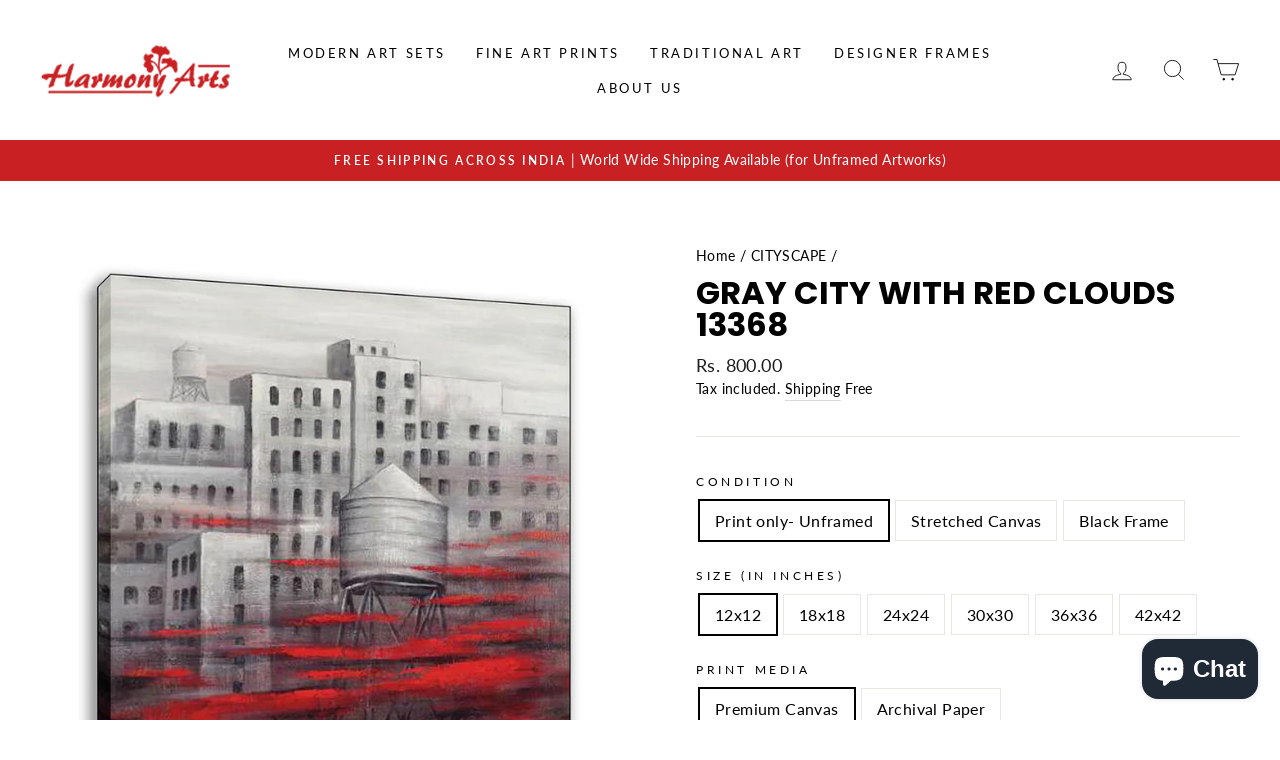

--- FILE ---
content_type: text/html; charset=utf-8
request_url: https://harmonyarts.com/en-ca/collections/cityscape/products/beg-cit-249_aa
body_size: 39319
content:
<!DOCTYPE html>

                    <script src="https://ajax.googleapis.com/ajax/libs/jquery/3.6.0/jquery.min.js"></script>
                    <script>
                    jQuery(document).ready(function (){
                        var url = window.location.pathname;
                        var checkCollections = url.search('collections')
                        var checkProductPage = url.search('products')
                        var checkCart = url.search('cart')
                        var checkCheckout = url.search('checkouts');
                        var checkthank_you = url.search('thank_you');

                        if(checkCollections > 0 && checkProductPage == -1){
                            jQuery('.scrip_tag_hoang').html('<img src="https:\/\/www.facebook.com/tr?id='+496153645087718+'&ev=ViewCategory&cd[content_name]=collections[ CITYSCAPE ]" height="1" width="1" style="display:none"/>' +
                             '')
                        }else if(checkthank_you > 0){

                        }
                        else if(checkProductPage > 0){

                            var price_total = document.getElementsByClassName('price-item--regular');
                                var priceStr = price_total[0].innerText;
                                var tonum = priceStr.replace(/\./g, '');
                                var currency = tonum.replace(/[0-9]/g, '');
                                var price = Number(jQuery('.price-item--regular').html().replace(currency, ''));
                            jQuery('.scrip_tag_hoang').html('<img src="https:\/\/www.facebook.com/tr?id='+496153645087718+'&ev=ViewContent&cd[content_name]=GRAY CITY WITH RED CLOUDS 13368&cd[content_type]=product&cd[content_category]=CITYSCAPE&cd[content_ids]=6603813388479&cd[value]='+price+'&cd[currency]=INR&cd[contents]=[{\'id\': 6603813388479, \'name\': \'GRAY CITY WITH RED CLOUDS 13368\', \'quantity\': 1}] " height="1" width="1" style="display:none"/>');


                            jQuery('.product-form__cart-submit').click(function (){
                                var price_total = document.getElementsByClassName('price-item--regular');
                                var priceStr = price_total[0].innerText;
                                var tonum = priceStr.replace(/\./g, '');
                                var currency = tonum.replace(/[0-9]/g, '');
                                var variants = jQuery('.product-form__variants');

                                  fbq('track', 'AddToCart', {
                                    content_name: 'GRAY CITY WITH RED CLOUDS 13368',
                                    value: Number(jQuery('.price-item--regular').html().replace(currency, '')),
                                    currency: 'INR',
                                    content_type: 'product',
                                    contents: [{'id': '6603813388479', 'quantity': 1}],
                                    content_ids: [Number(variants.val())],
                                    num_items: 1
                                  });
                            });
                        }
                        else if(checkCart > 0){
                        var price_total = '<span class=money><lomoney>Rs. 0.00</lomoney></span>';
                            var tonum = price_total.replace(/\./g, '')
                            var currency = tonum.replace(/[0-9]/g, '')
                            var price = parseFloat(price_total.replace(currency, ''))
                            var variants = jQuery('.list-view-item__title a');

                            var variant = []
                            for (let i = 0; i< variants.length; i++){
                                var href = variants[i].href;
                                var urls = new URL(href);
                                var variantUrl = urls.search;
                                variant.push(Number(variantUrl.replace(/[a-zA-z=?]/g, '')));
                            }

                            var contents = [];
                            var cartRow = jQuery('tr.cart__row');

                            for(let i = 0; i < cartRow.length; i++){
                               var html = cartRow[i];
                               var href = variants[i].href;
                                var urls = new URL(href);
                                var variantUrl = urls.search;
                                var varianttt = (Number(variantUrl.replace(/[a-zA-z=?]/g, '')));
                                var qtyAray = document.getElementsByClassName('cart__qty-input')
                                var qty = Number(qtyAray[i].value)
                                var nameproductArray = document.getElementsByClassName('cart__product-title')
                                var name = nameproductArray[i].innerText

                               var url = '\{\'id\'\:' + varianttt + ',\'quantity\':' +qty+',\'name\':' +name+' \}';
                               contents.push(url)
                            };

                        jQuery('.scrip_tag_hoang').html('<img src="https:\/\/www.facebook.com/tr?id='+496153645087718+'&ev=ViewCart&cd[contents]='+contents+'&cd[content_name]=Track View Cart&cd[value]='+price+'&cd[currency]=INR&cd[content_ids]='+variant+'&cd[content_type]=product" height="1" width="1" style="display:none"/>' +
                         '')

                        jQuery('.cart__submit').click(function (){
                            var price_total = document.getElementsByClassName('cart-subtotal__price');
                            var priceStr = price_total[0].innerText;
                            var tonum = priceStr.replace(/\./g, '')
                            var currency = tonum.replace(/[0-9]/g, '')


                            fbq('track', 'InitiateCheckout', {
                                    value: Number(jQuery('.cart-subtotal__price').html().replace(currency, '')),
                                    currency: 'INR',
                                    content_name: 'check out'
                            });
                        });

                        }
                        else if(checkCheckout > 0 && checkthank_you == -1){

                        }
                        else{

                        };
                    })

                    </script>

                    <div class='scrip_tag_hoang'></div>
                    
<html class="no-js" lang="en" dir="ltr">
<head>
<meta name="google-site-verification" content="VNeVaSA5MKiTvthtxG-u2xLMKAoB2VGxD9Wr1FyWnhc" />
  <script>class RocketLazyLoadScripts{constructor(e){this.triggerEvents=e,this.eventOptions={passive:!0},this.userEventListener=this.triggerListener.bind(this),this.delayedScripts={normal:[],async:[],defer:[]},this.allJQueries=[]}_addUserInteractionListener(e){this.triggerEvents.forEach((t=>window.addEventListener(t,e.userEventListener,e.eventOptions)))}_removeUserInteractionListener(e){this.triggerEvents.forEach((t=>window.removeEventListener(t,e.userEventListener,e.eventOptions)))}triggerListener(){this._removeUserInteractionListener(this),"loading"===document.readyState?document.addEventListener("DOMContentLoaded",this._loadEverythingNow.bind(this)):this._loadEverythingNow()}async _loadEverythingNow(){this._delayEventListeners(),this._delayJQueryReady(this),this._handleDocumentWrite(),this._registerAllDelayedScripts(),this._preloadAllScripts(),await this._loadScriptsFromList(this.delayedScripts.normal),await this._loadScriptsFromList(this.delayedScripts.defer),await this._loadScriptsFromList(this.delayedScripts.async),await this._triggerDOMContentLoaded(),await this._triggerWindowLoad(),window.dispatchEvent(new Event("rocket-allScriptsLoaded"))}_registerAllDelayedScripts(){document.querySelectorAll("script[type=rocketlazyloadscript]").forEach((e=>{e.hasAttribute("src")?e.hasAttribute("async")&&!1!==e.async?this.delayedScripts.async.push(e):e.hasAttribute("defer")&&!1!==e.defer||"module"===e.getAttribute("data-rocket-type")?this.delayedScripts.defer.push(e):this.delayedScripts.normal.push(e):this.delayedScripts.normal.push(e)}))}async _transformScript(e){return await this._requestAnimFrame(),new Promise((t=>{const n=document.createElement("script");let r;[...e.attributes].forEach((e=>{let t=e.nodeName;"type"!==t&&("data-rocket-type"===t&&(t="type",r=e.nodeValue),n.setAttribute(t,e.nodeValue))})),e.hasAttribute("src")?(n.addEventListener("load",t),n.addEventListener("error",t)):(n.text=e.text,t()),e.parentNode.replaceChild(n,e)}))}async _loadScriptsFromList(e){const t=e.shift();return t?(await this._transformScript(t),this._loadScriptsFromList(e)):Promise.resolve()}_preloadAllScripts(){var e=document.createDocumentFragment();[...this.delayedScripts.normal,...this.delayedScripts.defer,...this.delayedScripts.async].forEach((t=>{const n=t.getAttribute("src");if(n){const t=document.createElement("link");t.href=n,t.rel="preload",t.as="script",e.appendChild(t)}})),document.head.appendChild(e)}_delayEventListeners(){let e={};function t(t,n){!function(t){function n(n){return e[t].eventsToRewrite.indexOf(n)>=0?"rocket-"+n:n}e[t]||(e[t]={originalFunctions:{add:t.addEventListener,remove:t.removeEventListener},eventsToRewrite:[]},t.addEventListener=function(){arguments[0]=n(arguments[0]),e[t].originalFunctions.add.apply(t,arguments)},t.removeEventListener=function(){arguments[0]=n(arguments[0]),e[t].originalFunctions.remove.apply(t,arguments)})}(t),e[t].eventsToRewrite.push(n)}function n(e,t){let n=e[t];Object.defineProperty(e,t,{get:()=>n||function(){},set(r){e["rocket"+t]=n=r}})}t(document,"DOMContentLoaded"),t(window,"DOMContentLoaded"),t(window,"load"),t(window,"pageshow"),t(document,"readystatechange"),n(document,"onreadystatechange"),n(window,"onload"),n(window,"onpageshow")}_delayJQueryReady(e){let t=window.jQuery;Object.defineProperty(window,"jQuery",{get:()=>t,set(n){if(n&&n.fn&&!e.allJQueries.includes(n)){n.fn.ready=n.fn.init.prototype.ready=function(t){e.domReadyFired?t.bind(document)(n):document.addEventListener("rocket-DOMContentLoaded",(()=>t.bind(document)(n)))};const t=n.fn.on;n.fn.on=n.fn.init.prototype.on=function(){if(this[0]===window){function e(e){return e.split(" ").map((e=>"load"===e||0===e.indexOf("load.")?"rocket-jquery-load":e)).join(" ")}"string"==typeof arguments[0]||arguments[0]instanceof String?arguments[0]=e(arguments[0]):"object"==typeof arguments[0]&&Object.keys(arguments[0]).forEach((t=>{delete Object.assign(arguments[0],{[e(t)]:arguments[0][t]})[t]}))}return t.apply(this,arguments),this},e.allJQueries.push(n)}t=n}})}async _triggerDOMContentLoaded(){this.domReadyFired=!0,await this._requestAnimFrame(),document.dispatchEvent(new Event("rocket-DOMContentLoaded")),await this._requestAnimFrame(),window.dispatchEvent(new Event("rocket-DOMContentLoaded")),await this._requestAnimFrame(),document.dispatchEvent(new Event("rocket-readystatechange")),await this._requestAnimFrame(),document.rocketonreadystatechange&&document.rocketonreadystatechange()}async _triggerWindowLoad(){await this._requestAnimFrame(),window.dispatchEvent(new Event("rocket-load")),await this._requestAnimFrame(),window.rocketonload&&window.rocketonload(),await this._requestAnimFrame(),this.allJQueries.forEach((e=>e(window).trigger("rocket-jquery-load"))),window.dispatchEvent(new Event("rocket-pageshow")),await this._requestAnimFrame(),window.rocketonpageshow&&window.rocketonpageshow()}_handleDocumentWrite(){const e=new Map;document.write=document.writeln=function(t){const n=document.currentScript,r=document.createRange(),i=n.parentElement;let o=e.get(n);void 0===o&&(o=n.nextSibling,e.set(n,o));const a=document.createDocumentFragment();r.setStart(a,0),a.appendChild(r.createContextualFragment(t)),i.insertBefore(a,o)}}async _requestAnimFrame(){return new Promise((e=>requestAnimationFrame(e)))}static run(){const e=new RocketLazyLoadScripts(["keydown","mousemove","touchmove","touchstart","touchend","wheel"]);e._addUserInteractionListener(e)}}RocketLazyLoadScripts.run();</script>





<!-- Added by AVADA SEO Suite -->












<meta name="google-site-verification" content="T-mdWTX9suUEW1AntB6VaEuFEq4Lxf5P7hF5ErYrNZ8"/>
<meta name="msvalidate.01" content="32EAAFB06126F8C4790E5C7A90C9851A" />
<meta name="p:domain_verify" content="1bc2b88d6c11f0dc3864ec4495a2b981"/>
<meta name="yandex-verification" content="f715b545c6aa6dbf" />
<meta name="norton-safeweb-site-verification" content="bz4kpv44kk0qp8emlw1nilz9fhsd2x11wqdwwa69le5we6jab7j0cdpvcal-dkst3o9hci0fg4k9ob9ojfjqonvsylwmqxvxuy160g5eblu020x1iclabr1suv05rkef" />



<meta name="twitter:image" content="http://harmonyarts.com/cdn/shop/products/BEG-CIT-249.jpg?v=1617404546">
    
<script>window.FPConfig = {};window.FPConfig.ignoreKeywords=["/cart","/account"]</script>



<!-- Added by AVADA SEO Suite: Product Structured Data -->
<script type="application/ld+json">{
"@context": "https://schema.org/",
"@type": "Product",
"@id": "6603813388479",
"name": "GRAY CITY WITH RED CLOUDS 13368",
"description": "This is a copyrighted licenced print from one of the World&#39;s top Art Publishing house which captures the latest Art Trend.Artist Name: Atelier B Art StudioSelect your Size: Choose the best size that fits your wall. Select condition: You can get it unframed artwork rolled in tube or with frame. Print on Canvas or Archival Paper: It is printed on 350 gsm soft textured Canvas of Archival Paper to give an elegant look. Framing condition: Black frame(by default) or White Floater frame as you want. It comes without Glass and has hanger at backside. Customization: Call or Whatsapp on +91-8087732360 for any type of frame or size customization. Print Guarantee: 75+ years of Color Life Guarantee of Print. Free Delivery in India : Delivery in 7-12 working days Cash on Delivery: Upto Rs 2000",
"brand": {
  "@type": "Brand",
  "name": "Harmony Arts Gallery"
},
"offers": {
  "@type": "Offer",
  "price": "800.0",
  "priceCurrency": "INR",
  "itemCondition": "https://schema.org/NewCondition",
  "availability": "https://schema.org/InStock",
  "url": "https://harmonyarts.com/en-ca/products/beg-cit-249_aa"
},
"image": [
  "https://harmonyarts.com/cdn/shop/products/BEG-CIT-249.jpg?v=1617404546",
  "https://harmonyarts.com/cdn/shop/products/BEG-CIT-249_4809ed70-2fbe-4d77-a782-4f3d5a050bb8.jpg?v=1621494021",
  "https://harmonyarts.com/cdn/shop/products/BEG-CIT-249_2.jpg?v=1621494021",
  "https://harmonyarts.com/cdn/shop/products/free_delivery_and_canvas_painting_1cb6c6d0-44b2-4362-81e8-32755db34057.jpg?v=1629466722"
],
"releaseDate": "2021-04-03 04:32:26 +0530",
"sku": "beg-cit-249_aa_Print only- Unframed_12x12_Premium Canvas",
"mpn": "beg-cit-249_aa_Print only- Unframed_12x12_Premium Canvas"}</script>
<!-- /Added by AVADA SEO Suite --><!-- Added by AVADA SEO Suite: Breadcrumb Structured Data  -->
<script type="application/ld+json">{
  "@context": "https://schema.org",
  "@type": "BreadcrumbList",
  "itemListElement": [{
    "@type": "ListItem",
    "position": 1,
    "name": "Home",
    "item": "https://harmonyarts.com"
  }, {
    "@type": "ListItem",
    "position": 2,
    "name": "GRAY CITY WITH RED CLOUDS 13368",
    "item": "https://harmonyarts.com/en-ca/products/beg-cit-249_aa"
  }]
}
</script>
<!-- Added by AVADA SEO Suite -->


<!-- /Added by AVADA SEO Suite -->

  <!-- Global site tag (gtag.js) - Google Analytics -->
<script async src="https://www.googletagmanager.com/gtag/js?id=G-FLLDVBJTEG"></script>
<script>
  window.dataLayer = window.dataLayer || [];
  function gtag(){dataLayer.push(arguments);}
  gtag('js', new Date());

  gtag('config', 'G-FLLDVBJTEG');
</script><!--Content in content_for_header -->
<!--LayoutHub-Embed--><link rel="stylesheet" href="https://fonts.googleapis.com/css?family=Poppins:100,200,300,400,500,600,700,800,900|Playfair+Display:100,200,300,400,500,600,700,800,900" /><link rel="stylesheet" type="text/css" href="[data-uri]" media="all">
<!--LH--><!--/LayoutHub-Embed--><meta charset="utf-8">
  <meta http-equiv="X-UA-Compatible" content="IE=edge,chrome=1">
  <meta name="viewport" content="width=device-width,initial-scale=1">
  <meta name="theme-color" content="#c92023">
  <link rel="canonical" href="https://harmonyarts.com/en-ca/products/beg-cit-249_aa">
  <!-- <link rel="canonical" href="https://harmonyarts.com/en-ca/products/beg-cit-249_aa">-->
  <link rel="preconnect" href="https://cdn.shopify.com">
  <link rel="preconnect" href="https://fonts.shopifycdn.com">
  <link rel="dns-prefetch" href="https://productreviews.shopifycdn.com">
  <link rel="dns-prefetch" href="https://ajax.googleapis.com">
  <link rel="dns-prefetch" href="https://maps.googleapis.com">
  <link rel="dns-prefetch" href="https://maps.gstatic.com">
  <link rel="icon" href="favicon.png" sizes="32x32" type="image/png"><title>GRAY CITY WITH RED CLOUDS 13368 City Scape Painting | Harmony Arts | Buy Paintings online | Canvas Print
</title>
<meta name="description" content="Buy GRAY CITY WITH RED CLOUDS 13368 at the lowest price in India. Check reviews and buy GRAY CITY WITH RED CLOUDS 13368 today."><meta property="og:site_name" content="Harmony Arts">
  <meta property="og:url" content="https://harmonyarts.com/en-ca/products/beg-cit-249_aa">
  <meta property="og:title" content="GRAY CITY WITH RED CLOUDS 13368">
  <meta property="og:type" content="product">
  <meta property="og:description" content="Buy paintings online at most affordable price and canvas prints and frames in customised size only at Harmony Arts"><meta property="og:image" content="http://harmonyarts.com/cdn/shop/products/BEG-CIT-249_1200x1200.jpg?v=1617404546"><meta property="og:image" content="http://harmonyarts.com/cdn/shop/products/BEG-CIT-249_4809ed70-2fbe-4d77-a782-4f3d5a050bb8_1200x1200.jpg?v=1621494021"><meta property="og:image" content="http://harmonyarts.com/cdn/shop/products/BEG-CIT-249_2_1200x1200.jpg?v=1621494021">
  <meta property="og:image:secure_url" content="https://harmonyarts.com/cdn/shop/products/BEG-CIT-249_1200x1200.jpg?v=1617404546"><meta property="og:image:secure_url" content="https://harmonyarts.com/cdn/shop/products/BEG-CIT-249_4809ed70-2fbe-4d77-a782-4f3d5a050bb8_1200x1200.jpg?v=1621494021"><meta property="og:image:secure_url" content="https://harmonyarts.com/cdn/shop/products/BEG-CIT-249_2_1200x1200.jpg?v=1621494021">
  <meta name="twitter:site" content="@">
  <meta name="twitter:card" content="summary_large_image">
  <meta name="twitter:title" content="GRAY CITY WITH RED CLOUDS 13368">
  <meta name="twitter:description" content="Buy paintings online at most affordable price and canvas prints and frames in customised size only at Harmony Arts">
<style data-shopify>@font-face {
  font-family: Poppins;
  font-weight: 700;
  font-style: normal;
  font-display: swap;
  src: url("//harmonyarts.com/cdn/fonts/poppins/poppins_n7.56758dcf284489feb014a026f3727f2f20a54626.woff2") format("woff2"),
       url("//harmonyarts.com/cdn/fonts/poppins/poppins_n7.f34f55d9b3d3205d2cd6f64955ff4b36f0cfd8da.woff") format("woff");
}

  @font-face {
  font-family: Lato;
  font-weight: 400;
  font-style: normal;
  font-display: swap;
  src: url("//harmonyarts.com/cdn/fonts/lato/lato_n4.c3b93d431f0091c8be23185e15c9d1fee1e971c5.woff2") format("woff2"),
       url("//harmonyarts.com/cdn/fonts/lato/lato_n4.d5c00c781efb195594fd2fd4ad04f7882949e327.woff") format("woff");
}


  @font-face {
  font-family: Lato;
  font-weight: 600;
  font-style: normal;
  font-display: swap;
  src: url("//harmonyarts.com/cdn/fonts/lato/lato_n6.38d0e3b23b74a60f769c51d1df73fac96c580d59.woff2") format("woff2"),
       url("//harmonyarts.com/cdn/fonts/lato/lato_n6.3365366161bdcc36a3f97cfbb23954d8c4bf4079.woff") format("woff");
}

  @font-face {
  font-family: Lato;
  font-weight: 400;
  font-style: italic;
  font-display: swap;
  src: url("//harmonyarts.com/cdn/fonts/lato/lato_i4.09c847adc47c2fefc3368f2e241a3712168bc4b6.woff2") format("woff2"),
       url("//harmonyarts.com/cdn/fonts/lato/lato_i4.3c7d9eb6c1b0a2bf62d892c3ee4582b016d0f30c.woff") format("woff");
}

  @font-face {
  font-family: Lato;
  font-weight: 600;
  font-style: italic;
  font-display: swap;
  src: url("//harmonyarts.com/cdn/fonts/lato/lato_i6.ab357ee5069e0603c2899b31e2b8ae84c4a42a48.woff2") format("woff2"),
       url("//harmonyarts.com/cdn/fonts/lato/lato_i6.3164fed79d7d987c1390528781c7c2f59ac7a746.woff") format("woff");
}

</style><link href="//harmonyarts.com/cdn/shop/t/13/assets/theme.css?v=109705534242088590931703288151" rel="stylesheet" type="text/css" media="all" />
<style data-shopify>:root {
    --typeHeaderPrimary: Poppins;
    --typeHeaderFallback: sans-serif;
    --typeHeaderSize: 38px;
    --typeHeaderWeight: 700;
    --typeHeaderLineHeight: 1;
    --typeHeaderSpacing: 0.0em;

    --typeBasePrimary:Lato;
    --typeBaseFallback:sans-serif;
    --typeBaseSize: 16px;
    --typeBaseWeight: 400;
    --typeBaseSpacing: 0.025em;
    --typeBaseLineHeight: 1.6;

    --typeCollectionTitle: 18px;

    --iconWeight: 2px;
    --iconLinecaps: miter;

    
      --buttonRadius: 50px;
    

    --colorGridOverlayOpacity: 0.1;
  }</style><script>
    document.documentElement.className = document.documentElement.className.replace('no-js', 'js');

    window.theme = window.theme || {};
    theme.routes = {
      home: "/en-ca",
      cart: "/en-ca/cart",
      cartAdd: "/en-ca/cart/add.js",
      cartChange: "/en-ca/cart/change"
    };
    theme.strings = {
      soldOut: "Sold Out",
      unavailable: "Unavailable",
      stockLabel: "Only [count] items in stock!",
      willNotShipUntil: "Will not ship until [date]",
      willBeInStockAfter: "Will be in stock after [date]",
      waitingForStock: "Inventory on the way",
      savePrice: "Save [saved_amount]",
      cartEmpty: "Your cart is currently empty.",
      cartTermsConfirmation: "You must agree with the terms and conditions of sales to check out"
    };
    theme.settings = {
      dynamicVariantsEnable: true,
      dynamicVariantType: "button",
      cartType: "drawer",
      moneyFormat: "\u003cspan class=money\u003e\u003clomoney\u003eRs. {{amount}}\u003c\/lomoney\u003e\u003c\/span\u003e",
      saveType: "dollar",
      recentlyViewedEnabled: false,
      predictiveSearch: true,
      predictiveSearchType: "product,article,page,collection",
      inventoryThreshold: 10,
      quickView: true,
      themeName: 'Impulse',
      themeVersion: "3.6.2"
    };
  </script>

 

<script>window.performance && window.performance.mark && window.performance.mark('shopify.content_for_header.start');</script><meta name="google-site-verification" content="drmbra5ZrLDDgHAWgMs-PaxPSB_hGlEWBKssx4V77I4">
<meta name="facebook-domain-verification" content="wc7x92rshvsobyschvujzw12w0fhfe">
<meta name="facebook-domain-verification" content="jdqeviic1bd328kh6b3orahr677owi">
<meta name="facebook-domain-verification" content="lljxpyvih90ipcb14ex9baxd49i2oy">
<meta name="facebook-domain-verification" content="91qmuo7zjsmjxdu168vwe8bfse7fd2">
<meta id="shopify-digital-wallet" name="shopify-digital-wallet" content="/54166552767/digital_wallets/dialog">
<link rel="alternate" hreflang="x-default" href="https://harmonyarts.com/products/beg-cit-249_aa">
<link rel="alternate" hreflang="en" href="https://harmonyarts.com/products/beg-cit-249_aa">
<link rel="alternate" hreflang="fr" href="https://harmonyarts.com/fr/products/beg-cit-249_aa">
<link rel="alternate" hreflang="en-AU" href="https://harmonyarts.com/en-au/products/beg-cit-249_aa">
<link rel="alternate" hreflang="en-CA" href="https://harmonyarts.com/en-ca/products/beg-cit-249_aa">
<link rel="alternate" hreflang="en-FR" href="https://harmonyarts.com/en-fr/products/beg-cit-249_aa">
<link rel="alternate" hreflang="en-SA" href="https://harmonyarts.com/en-sa/products/beg-cit-249_aa">
<link rel="alternate" hreflang="en-SG" href="https://harmonyarts.com/en-sg/products/beg-cit-249_aa">
<link rel="alternate" hreflang="en-AE" href="https://harmonyarts.com/en-ae/products/beg-cit-249_aa">
<link rel="alternate" hreflang="en-GB" href="https://harmonyarts.com/en-gb/products/beg-cit-249_aa">
<link rel="alternate" hreflang="en-US" href="https://harmonyarts.com/en-us/products/beg-cit-249_aa">
<link rel="alternate" type="application/json+oembed" href="https://harmonyarts.com/en-ca/products/beg-cit-249_aa.oembed">
<script async="async" src="/checkouts/internal/preloads.js?locale=en-CA"></script>
<script id="shopify-features" type="application/json">{"accessToken":"29d6432ee3c5baa47fbfd8d45483f831","betas":["rich-media-storefront-analytics"],"domain":"harmonyarts.com","predictiveSearch":true,"shopId":54166552767,"locale":"en"}</script>
<script>var Shopify = Shopify || {};
Shopify.shop = "harmony-arts-gallery.myshopify.com";
Shopify.locale = "en";
Shopify.currency = {"active":"INR","rate":"1.0"};
Shopify.country = "CA";
Shopify.theme = {"name":"Impulse - 25\/07","id":134279332073,"schema_name":"Impulse","schema_version":"3.6.2","theme_store_id":857,"role":"main"};
Shopify.theme.handle = "null";
Shopify.theme.style = {"id":null,"handle":null};
Shopify.cdnHost = "harmonyarts.com/cdn";
Shopify.routes = Shopify.routes || {};
Shopify.routes.root = "/en-ca/";</script>
<script type="module">!function(o){(o.Shopify=o.Shopify||{}).modules=!0}(window);</script>
<script>!function(o){function n(){var o=[];function n(){o.push(Array.prototype.slice.apply(arguments))}return n.q=o,n}var t=o.Shopify=o.Shopify||{};t.loadFeatures=n(),t.autoloadFeatures=n()}(window);</script>
<script id="shop-js-analytics" type="application/json">{"pageType":"product"}</script>
<script defer="defer" async type="module" src="//harmonyarts.com/cdn/shopifycloud/shop-js/modules/v2/client.init-shop-cart-sync_IZsNAliE.en.esm.js"></script>
<script defer="defer" async type="module" src="//harmonyarts.com/cdn/shopifycloud/shop-js/modules/v2/chunk.common_0OUaOowp.esm.js"></script>
<script type="module">
  await import("//harmonyarts.com/cdn/shopifycloud/shop-js/modules/v2/client.init-shop-cart-sync_IZsNAliE.en.esm.js");
await import("//harmonyarts.com/cdn/shopifycloud/shop-js/modules/v2/chunk.common_0OUaOowp.esm.js");

  window.Shopify.SignInWithShop?.initShopCartSync?.({"fedCMEnabled":true,"windoidEnabled":true});

</script>
<script>(function() {
  var isLoaded = false;
  function asyncLoad() {
    if (isLoaded) return;
    isLoaded = true;
    var urls = ["https:\/\/app.carecart.io\/api\/abandoned-cart\/js-script?shop=harmony-arts-gallery.myshopify.com","https:\/\/sr-cdn.shiprocket.in\/sr-promise\/static\/uc.js?channel_id=4\u0026sr_company_id=3191568\u0026shop=harmony-arts-gallery.myshopify.com"];
    for (var i = 0; i < urls.length; i++) {
      var s = document.createElement('script');
      s.type = 'rocketlazyloadscript';
      s.async = true;
      s.src = urls[i];
      var x = document.getElementsByTagName('script')[0];
      x.parentNode.insertBefore(s, x);
    }
  };
  if(window.attachEvent) {
    window.attachEvent('onload', asyncLoad);
  } else {
    window.addEventListener('load', asyncLoad, false);
  }
})();</script>
<script id="__st">var __st={"a":54166552767,"offset":19800,"reqid":"c3368248-f23d-4019-92f8-7b9ee4d63231-1768512069","pageurl":"harmonyarts.com\/en-ca\/collections\/cityscape\/products\/beg-cit-249_aa","u":"967985ee044c","p":"product","rtyp":"product","rid":6603813388479};</script>
<script>window.ShopifyPaypalV4VisibilityTracking = true;</script>
<script id="captcha-bootstrap">!function(){'use strict';const t='contact',e='account',n='new_comment',o=[[t,t],['blogs',n],['comments',n],[t,'customer']],c=[[e,'customer_login'],[e,'guest_login'],[e,'recover_customer_password'],[e,'create_customer']],r=t=>t.map((([t,e])=>`form[action*='/${t}']:not([data-nocaptcha='true']) input[name='form_type'][value='${e}']`)).join(','),a=t=>()=>t?[...document.querySelectorAll(t)].map((t=>t.form)):[];function s(){const t=[...o],e=r(t);return a(e)}const i='password',u='form_key',d=['recaptcha-v3-token','g-recaptcha-response','h-captcha-response',i],f=()=>{try{return window.sessionStorage}catch{return}},m='__shopify_v',_=t=>t.elements[u];function p(t,e,n=!1){try{const o=window.sessionStorage,c=JSON.parse(o.getItem(e)),{data:r}=function(t){const{data:e,action:n}=t;return t[m]||n?{data:e,action:n}:{data:t,action:n}}(c);for(const[e,n]of Object.entries(r))t.elements[e]&&(t.elements[e].value=n);n&&o.removeItem(e)}catch(o){console.error('form repopulation failed',{error:o})}}const l='form_type',E='cptcha';function T(t){t.dataset[E]=!0}const w=window,h=w.document,L='Shopify',v='ce_forms',y='captcha';let A=!1;((t,e)=>{const n=(g='f06e6c50-85a8-45c8-87d0-21a2b65856fe',I='https://cdn.shopify.com/shopifycloud/storefront-forms-hcaptcha/ce_storefront_forms_captcha_hcaptcha.v1.5.2.iife.js',D={infoText:'Protected by hCaptcha',privacyText:'Privacy',termsText:'Terms'},(t,e,n)=>{const o=w[L][v],c=o.bindForm;if(c)return c(t,g,e,D).then(n);var r;o.q.push([[t,g,e,D],n]),r=I,A||(h.body.append(Object.assign(h.createElement('script'),{id:'captcha-provider',async:!0,src:r})),A=!0)});var g,I,D;w[L]=w[L]||{},w[L][v]=w[L][v]||{},w[L][v].q=[],w[L][y]=w[L][y]||{},w[L][y].protect=function(t,e){n(t,void 0,e),T(t)},Object.freeze(w[L][y]),function(t,e,n,w,h,L){const[v,y,A,g]=function(t,e,n){const i=e?o:[],u=t?c:[],d=[...i,...u],f=r(d),m=r(i),_=r(d.filter((([t,e])=>n.includes(e))));return[a(f),a(m),a(_),s()]}(w,h,L),I=t=>{const e=t.target;return e instanceof HTMLFormElement?e:e&&e.form},D=t=>v().includes(t);t.addEventListener('submit',(t=>{const e=I(t);if(!e)return;const n=D(e)&&!e.dataset.hcaptchaBound&&!e.dataset.recaptchaBound,o=_(e),c=g().includes(e)&&(!o||!o.value);(n||c)&&t.preventDefault(),c&&!n&&(function(t){try{if(!f())return;!function(t){const e=f();if(!e)return;const n=_(t);if(!n)return;const o=n.value;o&&e.removeItem(o)}(t);const e=Array.from(Array(32),(()=>Math.random().toString(36)[2])).join('');!function(t,e){_(t)||t.append(Object.assign(document.createElement('input'),{type:'hidden',name:u})),t.elements[u].value=e}(t,e),function(t,e){const n=f();if(!n)return;const o=[...t.querySelectorAll(`input[type='${i}']`)].map((({name:t})=>t)),c=[...d,...o],r={};for(const[a,s]of new FormData(t).entries())c.includes(a)||(r[a]=s);n.setItem(e,JSON.stringify({[m]:1,action:t.action,data:r}))}(t,e)}catch(e){console.error('failed to persist form',e)}}(e),e.submit())}));const S=(t,e)=>{t&&!t.dataset[E]&&(n(t,e.some((e=>e===t))),T(t))};for(const o of['focusin','change'])t.addEventListener(o,(t=>{const e=I(t);D(e)&&S(e,y())}));const B=e.get('form_key'),M=e.get(l),P=B&&M;t.addEventListener('DOMContentLoaded',(()=>{const t=y();if(P)for(const e of t)e.elements[l].value===M&&p(e,B);[...new Set([...A(),...v().filter((t=>'true'===t.dataset.shopifyCaptcha))])].forEach((e=>S(e,t)))}))}(h,new URLSearchParams(w.location.search),n,t,e,['guest_login'])})(!0,!0)}();</script>
<script integrity="sha256-4kQ18oKyAcykRKYeNunJcIwy7WH5gtpwJnB7kiuLZ1E=" data-source-attribution="shopify.loadfeatures" defer="defer" src="//harmonyarts.com/cdn/shopifycloud/storefront/assets/storefront/load_feature-a0a9edcb.js" crossorigin="anonymous"></script>
<script data-source-attribution="shopify.dynamic_checkout.dynamic.init">var Shopify=Shopify||{};Shopify.PaymentButton=Shopify.PaymentButton||{isStorefrontPortableWallets:!0,init:function(){window.Shopify.PaymentButton.init=function(){};var t=document.createElement("script");t.src="https://harmonyarts.com/cdn/shopifycloud/portable-wallets/latest/portable-wallets.en.js",t.type="module",document.head.appendChild(t)}};
</script>
<script data-source-attribution="shopify.dynamic_checkout.buyer_consent">
  function portableWalletsHideBuyerConsent(e){var t=document.getElementById("shopify-buyer-consent"),n=document.getElementById("shopify-subscription-policy-button");t&&n&&(t.classList.add("hidden"),t.setAttribute("aria-hidden","true"),n.removeEventListener("click",e))}function portableWalletsShowBuyerConsent(e){var t=document.getElementById("shopify-buyer-consent"),n=document.getElementById("shopify-subscription-policy-button");t&&n&&(t.classList.remove("hidden"),t.removeAttribute("aria-hidden"),n.addEventListener("click",e))}window.Shopify?.PaymentButton&&(window.Shopify.PaymentButton.hideBuyerConsent=portableWalletsHideBuyerConsent,window.Shopify.PaymentButton.showBuyerConsent=portableWalletsShowBuyerConsent);
</script>
<script data-source-attribution="shopify.dynamic_checkout.cart.bootstrap">document.addEventListener("DOMContentLoaded",(function(){function t(){return document.querySelector("shopify-accelerated-checkout-cart, shopify-accelerated-checkout")}if(t())Shopify.PaymentButton.init();else{new MutationObserver((function(e,n){t()&&(Shopify.PaymentButton.init(),n.disconnect())})).observe(document.body,{childList:!0,subtree:!0})}}));
</script>
<link id="shopify-accelerated-checkout-styles" rel="stylesheet" media="screen" href="https://harmonyarts.com/cdn/shopifycloud/portable-wallets/latest/accelerated-checkout-backwards-compat.css" crossorigin="anonymous">
<style id="shopify-accelerated-checkout-cart">
        #shopify-buyer-consent {
  margin-top: 1em;
  display: inline-block;
  width: 100%;
}

#shopify-buyer-consent.hidden {
  display: none;
}

#shopify-subscription-policy-button {
  background: none;
  border: none;
  padding: 0;
  text-decoration: underline;
  font-size: inherit;
  cursor: pointer;
}

#shopify-subscription-policy-button::before {
  box-shadow: none;
}

      </style>

<script>window.performance && window.performance.mark && window.performance.mark('shopify.content_for_header.end');</script>

  <script src="//harmonyarts.com/cdn/shop/t/13/assets/vendor-scripts-v7.js" defer="defer"></script><script src="//harmonyarts.com/cdn/shop/t/13/assets/theme.js?v=9435249751767744711658737686" defer="defer"></script><link rel="dns-prefetch" href="https://cdn.secomapp.com/">
<link rel="dns-prefetch" href="https://ajax.googleapis.com/">
<link rel="dns-prefetch" href="https://cdnjs.cloudflare.com/">
<link rel="preload" as="stylesheet" href="//harmonyarts.com/cdn/shop/t/13/assets/sca-pp.css?v=178374312540912810101658737686">

<link rel="stylesheet" href="//harmonyarts.com/cdn/shop/t/13/assets/sca-pp.css?v=178374312540912810101658737686">
 <script>
  
  SCAPPShop = {};
    
  </script> 
  
  <meta name="facebook-domain-verification" content="91qmuo7zjsmjxdu168vwe8bfse7fd2" />
<script>var scaaffCheck = false;</script>
<script src="//harmonyarts.com/cdn/shop/t/13/assets/sca_affiliate.js?v=95902612295095799461658737686" type="text/javascript"></script>
	<meta property="orichi:tags" content="Begin Edition International, building, city, Grey, Red, Square, structure, tower, ">   <meta property="orichi:product" content="6603813388479">	<meta property="orichi:product_type" content="">	<meta property="orichi:collections" content="261635735743, "><script type="text/javascript" async="" src="https://pixel.roughgroup.com/Content/orichipixel.js?shop=harmony-arts-gallery.myshopify.com"></script>
	<script>var loox_global_hash = '1687047255483';</script><script>var loox_pop_active = true;var loox_pop_display = {"home_page":true,"product_page":true,"cart_page":true,"other_pages":true};</script><style>.loox-reviews-default { max-width: 1200px; margin: 0 auto; }.loox-rating .loox-icon { color:#c92023; }</style><script>var loox_rating_icons_enabled = true;</script>

 <script>
 let ps_apiURI = "https://swift-api.perfectapps.io/api";
 let ps_storeUrl = "https://swift.perfectapps.io";
 let ps_productId = "6603813388479";
 </script> 
  
  
 <style type='text/css'>
  .baCountry{width:30px;height:20px;display:inline-block;vertical-align:middle;margin-right:6px;background-size:30px!important;border-radius:4px;background-repeat:no-repeat}
  .baCountry-traditional .baCountry{background-image:url(https://cdn.shopify.com/s/files/1/0194/1736/6592/t/1/assets/ba-flags.png?=14261939516959647149);height:19px!important}
  .baCountry-modern .baCountry{background-image:url(https://cdn.shopify.com/s/files/1/0194/1736/6592/t/1/assets/ba-flags.png?=14261939516959647149)}
  .baCountry-NO-FLAG{background-position:0 0}.baCountry-AD{background-position:0 -20px}.baCountry-AED{background-position:0 -40px}.baCountry-AFN{background-position:0 -60px}.baCountry-AG{background-position:0 -80px}.baCountry-AI{background-position:0 -100px}.baCountry-ALL{background-position:0 -120px}.baCountry-AMD{background-position:0 -140px}.baCountry-AOA{background-position:0 -160px}.baCountry-ARS{background-position:0 -180px}.baCountry-AS{background-position:0 -200px}.baCountry-AT{background-position:0 -220px}.baCountry-AUD{background-position:0 -240px}.baCountry-AWG{background-position:0 -260px}.baCountry-AZN{background-position:0 -280px}.baCountry-BAM{background-position:0 -300px}.baCountry-BBD{background-position:0 -320px}.baCountry-BDT{background-position:0 -340px}.baCountry-BE{background-position:0 -360px}.baCountry-BF{background-position:0 -380px}.baCountry-BGN{background-position:0 -400px}.baCountry-BHD{background-position:0 -420px}.baCountry-BIF{background-position:0 -440px}.baCountry-BJ{background-position:0 -460px}.baCountry-BMD{background-position:0 -480px}.baCountry-BND{background-position:0 -500px}.baCountry-BOB{background-position:0 -520px}.baCountry-BRL{background-position:0 -540px}.baCountry-BSD{background-position:0 -560px}.baCountry-BTN{background-position:0 -580px}.baCountry-BWP{background-position:0 -600px}.baCountry-BYN{background-position:0 -620px}.baCountry-BZD{background-position:0 -640px}.baCountry-CAD{background-position:0 -660px}.baCountry-CC{background-position:0 -680px}.baCountry-CDF{background-position:0 -700px}.baCountry-CG{background-position:0 -720px}.baCountry-CHF{background-position:0 -740px}.baCountry-CI{background-position:0 -760px}.baCountry-CK{background-position:0 -780px}.baCountry-CLP{background-position:0 -800px}.baCountry-CM{background-position:0 -820px}.baCountry-CNY{background-position:0 -840px}.baCountry-COP{background-position:0 -860px}.baCountry-CRC{background-position:0 -880px}.baCountry-CU{background-position:0 -900px}.baCountry-CX{background-position:0 -920px}.baCountry-CY{background-position:0 -940px}.baCountry-CZK{background-position:0 -960px}.baCountry-DE{background-position:0 -980px}.baCountry-DJF{background-position:0 -1000px}.baCountry-DKK{background-position:0 -1020px}.baCountry-DM{background-position:0 -1040px}.baCountry-DOP{background-position:0 -1060px}.baCountry-DZD{background-position:0 -1080px}.baCountry-EC{background-position:0 -1100px}.baCountry-EE{background-position:0 -1120px}.baCountry-EGP{background-position:0 -1140px}.baCountry-ER{background-position:0 -1160px}.baCountry-ES{background-position:0 -1180px}.baCountry-ETB{background-position:0 -1200px}.baCountry-EUR{background-position:0 -1220px}.baCountry-FI{background-position:0 -1240px}.baCountry-FJD{background-position:0 -1260px}.baCountry-FKP{background-position:0 -1280px}.baCountry-FO{background-position:0 -1300px}.baCountry-FR{background-position:0 -1320px}.baCountry-GA{background-position:0 -1340px}.baCountry-GBP{background-position:0 -1360px}.baCountry-GD{background-position:0 -1380px}.baCountry-GEL{background-position:0 -1400px}.baCountry-GHS{background-position:0 -1420px}.baCountry-GIP{background-position:0 -1440px}.baCountry-GL{background-position:0 -1460px}.baCountry-GMD{background-position:0 -1480px}.baCountry-GNF{background-position:0 -1500px}.baCountry-GQ{background-position:0 -1520px}.baCountry-GR{background-position:0 -1540px}.baCountry-GTQ{background-position:0 -1560px}.baCountry-GU{background-position:0 -1580px}.baCountry-GW{background-position:0 -1600px}.baCountry-HKD{background-position:0 -1620px}.baCountry-HNL{background-position:0 -1640px}.baCountry-HRK{background-position:0 -1660px}.baCountry-HTG{background-position:0 -1680px}.baCountry-HUF{background-position:0 -1700px}.baCountry-IDR{background-position:0 -1720px}.baCountry-IE{background-position:0 -1740px}.baCountry-ILS{background-position:0 -1760px}.baCountry-INR{background-position:0 -1780px}.baCountry-IO{background-position:0 -1800px}.baCountry-IQD{background-position:0 -1820px}.baCountry-IRR{background-position:0 -1840px}.baCountry-ISK{background-position:0 -1860px}.baCountry-IT{background-position:0 -1880px}.baCountry-JMD{background-position:0 -1900px}.baCountry-JOD{background-position:0 -1920px}.baCountry-JPY{background-position:0 -1940px}.baCountry-KES{background-position:0 -1960px}.baCountry-KGS{background-position:0 -1980px}.baCountry-KHR{background-position:0 -2000px}.baCountry-KI{background-position:0 -2020px}.baCountry-KMF{background-position:0 -2040px}.baCountry-KN{background-position:0 -2060px}.baCountry-KP{background-position:0 -2080px}.baCountry-KRW{background-position:0 -2100px}.baCountry-KWD{background-position:0 -2120px}.baCountry-KYD{background-position:0 -2140px}.baCountry-KZT{background-position:0 -2160px}.baCountry-LBP{background-position:0 -2180px}.baCountry-LI{background-position:0 -2200px}.baCountry-LKR{background-position:0 -2220px}.baCountry-LRD{background-position:0 -2240px}.baCountry-LSL{background-position:0 -2260px}.baCountry-LT{background-position:0 -2280px}.baCountry-LU{background-position:0 -2300px}.baCountry-LV{background-position:0 -2320px}.baCountry-LYD{background-position:0 -2340px}.baCountry-MAD{background-position:0 -2360px}.baCountry-MC{background-position:0 -2380px}.baCountry-MDL{background-position:0 -2400px}.baCountry-ME{background-position:0 -2420px}.baCountry-MGA{background-position:0 -2440px}.baCountry-MKD{background-position:0 -2460px}.baCountry-ML{background-position:0 -2480px}.baCountry-MMK{background-position:0 -2500px}.baCountry-MN{background-position:0 -2520px}.baCountry-MOP{background-position:0 -2540px}.baCountry-MQ{background-position:0 -2560px}.baCountry-MR{background-position:0 -2580px}.baCountry-MS{background-position:0 -2600px}.baCountry-MT{background-position:0 -2620px}.baCountry-MUR{background-position:0 -2640px}.baCountry-MVR{background-position:0 -2660px}.baCountry-MWK{background-position:0 -2680px}.baCountry-MXN{background-position:0 -2700px}.baCountry-MYR{background-position:0 -2720px}.baCountry-MZN{background-position:0 -2740px}.baCountry-NAD{background-position:0 -2760px}.baCountry-NE{background-position:0 -2780px}.baCountry-NF{background-position:0 -2800px}.baCountry-NG{background-position:0 -2820px}.baCountry-NIO{background-position:0 -2840px}.baCountry-NL{background-position:0 -2860px}.baCountry-NOK{background-position:0 -2880px}.baCountry-NPR{background-position:0 -2900px}.baCountry-NR{background-position:0 -2920px}.baCountry-NU{background-position:0 -2940px}.baCountry-NZD{background-position:0 -2960px}.baCountry-OMR{background-position:0 -2980px}.baCountry-PAB{background-position:0 -3000px}.baCountry-PEN{background-position:0 -3020px}.baCountry-PGK{background-position:0 -3040px}.baCountry-PHP{background-position:0 -3060px}.baCountry-PKR{background-position:0 -3080px}.baCountry-PLN{background-position:0 -3100px}.baCountry-PR{background-position:0 -3120px}.baCountry-PS{background-position:0 -3140px}.baCountry-PT{background-position:0 -3160px}.baCountry-PW{background-position:0 -3180px}.baCountry-QAR{background-position:0 -3200px}.baCountry-RON{background-position:0 -3220px}.baCountry-RSD{background-position:0 -3240px}.baCountry-RUB{background-position:0 -3260px}.baCountry-RWF{background-position:0 -3280px}.baCountry-SAR{background-position:0 -3300px}.baCountry-SBD{background-position:0 -3320px}.baCountry-SCR{background-position:0 -3340px}.baCountry-SDG{background-position:0 -3360px}.baCountry-SEK{background-position:0 -3380px}.baCountry-SGD{background-position:0 -3400px}.baCountry-SI{background-position:0 -3420px}.baCountry-SK{background-position:0 -3440px}.baCountry-SLL{background-position:0 -3460px}.baCountry-SM{background-position:0 -3480px}.baCountry-SN{background-position:0 -3500px}.baCountry-SO{background-position:0 -3520px}.baCountry-SRD{background-position:0 -3540px}.baCountry-SSP{background-position:0 -3560px}.baCountry-STD{background-position:0 -3580px}.baCountry-SV{background-position:0 -3600px}.baCountry-SYP{background-position:0 -3620px}.baCountry-SZL{background-position:0 -3640px}.baCountry-TC{background-position:0 -3660px}.baCountry-TD{background-position:0 -3680px}.baCountry-TG{background-position:0 -3700px}.baCountry-THB{background-position:0 -3720px}.baCountry-TJS{background-position:0 -3740px}.baCountry-TK{background-position:0 -3760px}.baCountry-TMT{background-position:0 -3780px}.baCountry-TND{background-position:0 -3800px}.baCountry-TOP{background-position:0 -3820px}.baCountry-TRY{background-position:0 -3840px}.baCountry-TTD{background-position:0 -3860px}.baCountry-TWD{background-position:0 -3880px}.baCountry-TZS{background-position:0 -3900px}.baCountry-UAH{background-position:0 -3920px}.baCountry-UGX{background-position:0 -3940px}.baCountry-USD{background-position:0 -3960px}.baCountry-UYU{background-position:0 -3980px}.baCountry-UZS{background-position:0 -4000px}.baCountry-VEF{background-position:0 -4020px}.baCountry-VG{background-position:0 -4040px}.baCountry-VI{background-position:0 -4060px}.baCountry-VND{background-position:0 -4080px}.baCountry-VUV{background-position:0 -4100px}.baCountry-WST{background-position:0 -4120px}.baCountry-XAF{background-position:0 -4140px}.baCountry-XPF{background-position:0 -4160px}.baCountry-YER{background-position:0 -4180px}.baCountry-ZAR{background-position:0 -4200px}.baCountry-ZM{background-position:0 -4220px}.baCountry-ZW{background-position:0 -4240px}
  .bacurr-checkoutNotice{margin: 3px 10px 0 10px;left: 0;right: 0;text-align: center;}
  @media (min-width:750px) {.bacurr-checkoutNotice{position: absolute;}}
</style>

<script>
    window.baCurr = window.baCurr || {};
    window.baCurr.config = {}; window.baCurr.rePeat = function () {};
    Object.assign(window.baCurr.config, {
      "enabled":true,
      "manual_placement":"",
      "night_time":false,
      "round_by_default":true,
      "display_position":"bottom_left",
      "display_position_type":"floating",
      "custom_code":{"css":""},
      "flag_type":"showCurrencyOnly",
      "flag_design":"modern",
      "round_style":"roundToDecimal",
      "round_dec":"0.99",
      "chosen_cur":[{"USD":"US Dollar (USD)"},{"EUR":"Euro (EUR)"},{"GBP":"British Pound (GBP)"},{"CAD":"Canadian Dollar (CAD)"},{"AED":"United Arab Emirates Dirham (AED)"},{"ALL":"Albanian Lek (ALL)"},{"AFN":"Afghan Afghani (AFN)"},{"AMD":"Armenian Dram (AMD)"},{"AOA":"Angolan Kwanza (AOA)"},{"ARS":"Argentine Peso (ARS)"},{"AUD":"Australian Dollar (AUD)"},{"AWG":"Aruban Florin (AWG)"},{"AZN":"Azerbaijani Manat (AZN)"},{"BIF":"Burundian Franc (BIF)"},{"BBD":"Barbadian Dollar (BBD)"},{"BDT":"Bangladeshi Taka (BDT)"},{"BSD":"Bahamian Dollar (BSD)"},{"BHD":"Bahraini Dinar (BHD)"},{"BMD":"Bermudan Dollar (BMD)"},{"BYN":"Belarusian Ruble (BYN)"},{"BZD":"Belize Dollar (BZD)"},{"BTN":"Bhutanese Ngultrum (BTN)"},{"BAM":"Bosnia-Herzegovina Convertible Mark (BAM)"},{"BRL":"Brazilian Real (BRL)"},{"BOB":"Bolivian Boliviano (BOB)"},{"BWP":"Botswanan Pula (BWP)"},{"BND":"Brunei Dollar (BND)"},{"BGN":"Bulgarian Lev (BGN)"},{"CDF":"Congolese Franc (CDF)"},{"CHF":"Swiss Franc (CHF)"},{"CLP":"Chilean Peso (CLP)"},{"CNY":"Chinese Yuan (CNY)"},{"COP":"Colombian Peso (COP)"},{"CRC":"Costa Rican Colon (CRC)"},{"CZK":"Czech Republic Koruna (CZK)"},{"DJF":"Djiboutian Franc (DJF)"},{"DKK":"Danish Krone (DKK)"},{"DOP":"Dominican Peso (DOP)"},{"DZD":"Algerian Dinar (DZD)"},{"EGP":"Egyptian Pound (EGP)"},{"ETB":"Ethiopian Birr (ETB)"},{"FJD":"Fijian Dollar (FJD)"},{"FKP":"Falkland Islands Pound (FKP)"},{"GIP":"Gibraltar Pound (GIP)"},{"GHS":"Ghanaian Cedi (GHS)"},{"GMD":"Gambian Dalasi (GMD)"},{"GNF":"Guinean Franc (GNF)"},{"GTQ":"Guatemalan Quetzal (GTQ)"},{"GEL":"Georgian Lari (GEL)"},{"HRK":"Croatian Kuna (HRK)"},{"HNL":"Honduran Lempira (HNL)"},{"HKD":"Hong Kong Dollar (HKD)"},{"HTG":"Haitian Gourde (HTG)"},{"HUF":"Hungarian Forint (HUF)"},{"IDR":"Indonesian Rupiah (IDR)"},{"ILS":"Israeli New Shekel (ILS)"},{"ISK":"Icelandic Krona (ISK)"},{"INR":"Indian Rupee (INR)"},{"IQD":"Iraqi Dinar (IQD)"},{"IRR":"Iranian Rial (IRR)"},{"JMD":"Jamaican Dollar (JMD)"},{"JPY":"Japanese Yen (JPY)"},{"JOD":"Jordanian Dinar (JOD)"},{"KES":"Kenyan Shilling (KES)"},{"KGS":"Kyrgystani Som (KGS)"},{"KHR":"Cambodian Riel (KHR)"},{"KMF":"Comorian Franc (KMF)"},{"KRW":"South Korean Won (KRW)"},{"KWD":"Kuwaiti Dinar (KWD)"},{"KYD":"Cayman Islands Dollar (KYD)"},{"KZT":"Kazakhstani Tenge (KZT)"},{"LBP":"Lebanese Pound (LBP)"},{"LKR":"Sri Lankan Rupee (LKR)"},{"LRD":"Liberian Dollar (LRD)"},{"LSL":"Lesotho Loti (LSL)"},{"LYD":"Libyan Dinar (LYD)"},{"MAD":"Moroccan Dirham (MAD)"},{"MDL":"Moldovan Leu (MDL)"},{"MGA":"Malagasy Ariary (MGA)"},{"MMK":"Myanmar Kyat (MMK)"},{"MKD":"Macedonian Denar (MKD)"},{"MOP":"Macanese Pataca (MOP)"},{"MUR":"Mauritian Rupee (MUR)"},{"MVR":"Maldivian Rufiyaa (MVR)"},{"MWK":"Malawian Kwacha (MWK)"},{"MXN":"Mexican Peso (MXN)"},{"MYR":"Malaysian Ringgit (MYR)"},{"MZN":"Mozambican Metical (MZN)"},{"NAD":"Namibian Dollar (NAD)"},{"NPR":"Nepalese Rupee (NPR)"},{"NZD":"New Zealand Dollar (NZD)"},{"NIO":"Nicaraguan Cordoba (NIO)"},{"NOK":"Norwegian Krone (NOK)"},{"OMR":"Omani Rial (OMR)"},{"PAB":"Panamanian Balboa (PAB)"},{"PKR":"Pakistani Rupee (PKR)"},{"PGK":"Papua New Guinean Kina (PGK)"},{"PEN":"Peruvian Nuevo Sol (PEN)"},{"PHP":"Philippine Peso (PHP)"},{"PLN":"Polish Zloty (PLN)"},{"QAR":"Qatari Rial (QAR)"},{"RON":"Romanian Leu (RON)"},{"RUB":"Russian Ruble (RUB)"},{"RWF":"Rwandan Franc (RWF)"},{"SAR":"Saudi Riyal (SAR)"},{"STD":"Sao Tome and Principe Dobra (STD)"},{"RSD":"Serbian Dinar (RSD)"},{"SCR":"Seychellois Rupee (SCR)"},{"SGD":"Singapore Dollar (SGD)"},{"SYP":"Syrian Pound (SYP)"},{"SEK":"Swedish Krona (SEK)"},{"TWD":"New Taiwan Dollar (TWD)"},{"THB":"Thai Baht (THB)"},{"TZS":"Tanzanian Shilling (TZS)"},{"TTD":"Trinidad and Tobago Dollar (TTD)"},{"TND":"Tunisian Dinar (TND)"},{"TRY":"Turkish Lira (TRY)"},{"SBD":"Solomon Islands Dollar (SBD)"},{"SDG":"Sudanese Pound (SDG)"},{"SLL":"Sierra Leonean Leone (SLL)"},{"SRD":"Surinamese Dollar (SRD)"},{"SZL":"Swazi Lilangeni (SZL)"},{"TJS":"Tajikistani Somoni (TJS)"},{"TOP":"Tongan Paʻanga (TOP)"},{"TMT":"Turkmenistani Manat (TMT)"},{"UAH":"Ukrainian Hryvnia (UAH)"},{"UGX":"Ugandan Shilling (UGX)"},{"UYU":"Uruguayan Peso (UYU)"},{"UZS":"Uzbekistan Som (UZS)"},{"VEF":"Venezuelan Bolivar (VEF)"},{"VND":"Vietnamese Dong (VND)"},{"VUV":"Vanuatu Vatu (VUV)"},{"WST":"Samoan Tala (WST)"},{"XAF":"Central African CFA Franc (XAF)"},{"XPF":"CFP Franc (XPF)"},{"YER":"Yemeni Rial (YER)"},{"ZAR":"South African Rand (ZAR)"}],
      "desktop_visible":true,
      "mob_visible":true,
      "money_mouse_show":false,
      "textColor":"#1e1e1e",
      "flag_theme":"default",
      "selector_hover_hex":"#ffffff",
      "lightning":true,
      "mob_manual_placement":"",
      "mob_placement":"bottom_left",
      "mob_placement_type":"floating",
      "moneyWithCurrencyFormat":false,
      "ui_style":"default",
      "user_curr":"",
      "auto_loc":true,
      "auto_pref":false,
      "selector_bg_hex":"#ffffff",
      "selector_border_type":"boxShadow",
      "cart_alert_bg_hex":"#fbf5f5",
      "cart_alert_note":"Relax! All orders are processed in [checkout_currency], using the latest exchange rates.",
      "cart_alert_state":true,
      "cart_alert_font_hex":"#1e1e1e"
    },{
      money_format: "\u003cspan class=money\u003e\u003clomoney\u003eRs. {{amount}}\u003c\/lomoney\u003e\u003c\/span\u003e",
      money_with_currency_format: "\u003cspan class=money\u003e\u003clomoney\u003eRs. {{amount}}\u003c\/lomoney\u003e\u003c\/span\u003e",
      user_curr: "INR"
    });
    window.baCurr.config.multi_curr = [];
    
    window.baCurr.config.final_currency = "INR" || '';
    window.baCurr.config.multi_curr = "INR".split(',') || '';

    (function(window, document) {"use strict";
      function onload(){
        function insertPopupMessageJs(){
          var head = document.getElementsByTagName('head')[0];
          var script = document.createElement('script');
          script.src = ('https:' == document.location.protocol ? 'https://' : 'http://') + 'currency.boosterapps.com/preview_curr.js';
          script.type = 'text/javascript';
          head.appendChild(script);
        }

        if(document.location.search.indexOf("preview_cur=1") > -1){
          setTimeout(function(){
            window.currency_preview_result = document.getElementById("baCurrSelector").length > 0 ? 'success' : 'error';
            insertPopupMessageJs();
          }, 1000);
        }
      }

      var head = document.getElementsByTagName('head')[0];
      var script = document.createElement('script');
      script.src = ('https:' == document.location.protocol ? 'https://' : 'http://') + "";
      script.type = 'text/javascript';
      script.onload = script.onreadystatechange = function() {
      if (script.readyState) {
        if (script.readyState === 'complete' || script.readyState === 'loaded') {
          script.onreadystatechange = null;
            onload();
          }
        }
        else {
          onload();
        }
      };
      head.appendChild(script);

    }(window, document));
</script>


<script src="https://cdn.shopify.com/extensions/7bc9bb47-adfa-4267-963e-cadee5096caf/inbox-1252/assets/inbox-chat-loader.js" type="text/javascript" defer="defer"></script>
<script src="https://cdn.shopify.com/extensions/019b0ca3-aa13-7aa2-a0b4-6cb667a1f6f7/essential-countdown-timer-55/assets/countdown_timer_essential_apps.min.js" type="text/javascript" defer="defer"></script>
<link href="https://monorail-edge.shopifysvc.com" rel="dns-prefetch">
<script>(function(){if ("sendBeacon" in navigator && "performance" in window) {try {var session_token_from_headers = performance.getEntriesByType('navigation')[0].serverTiming.find(x => x.name == '_s').description;} catch {var session_token_from_headers = undefined;}var session_cookie_matches = document.cookie.match(/_shopify_s=([^;]*)/);var session_token_from_cookie = session_cookie_matches && session_cookie_matches.length === 2 ? session_cookie_matches[1] : "";var session_token = session_token_from_headers || session_token_from_cookie || "";function handle_abandonment_event(e) {var entries = performance.getEntries().filter(function(entry) {return /monorail-edge.shopifysvc.com/.test(entry.name);});if (!window.abandonment_tracked && entries.length === 0) {window.abandonment_tracked = true;var currentMs = Date.now();var navigation_start = performance.timing.navigationStart;var payload = {shop_id: 54166552767,url: window.location.href,navigation_start,duration: currentMs - navigation_start,session_token,page_type: "product"};window.navigator.sendBeacon("https://monorail-edge.shopifysvc.com/v1/produce", JSON.stringify({schema_id: "online_store_buyer_site_abandonment/1.1",payload: payload,metadata: {event_created_at_ms: currentMs,event_sent_at_ms: currentMs}}));}}window.addEventListener('pagehide', handle_abandonment_event);}}());</script>
<script id="web-pixels-manager-setup">(function e(e,d,r,n,o){if(void 0===o&&(o={}),!Boolean(null===(a=null===(i=window.Shopify)||void 0===i?void 0:i.analytics)||void 0===a?void 0:a.replayQueue)){var i,a;window.Shopify=window.Shopify||{};var t=window.Shopify;t.analytics=t.analytics||{};var s=t.analytics;s.replayQueue=[],s.publish=function(e,d,r){return s.replayQueue.push([e,d,r]),!0};try{self.performance.mark("wpm:start")}catch(e){}var l=function(){var e={modern:/Edge?\/(1{2}[4-9]|1[2-9]\d|[2-9]\d{2}|\d{4,})\.\d+(\.\d+|)|Firefox\/(1{2}[4-9]|1[2-9]\d|[2-9]\d{2}|\d{4,})\.\d+(\.\d+|)|Chrom(ium|e)\/(9{2}|\d{3,})\.\d+(\.\d+|)|(Maci|X1{2}).+ Version\/(15\.\d+|(1[6-9]|[2-9]\d|\d{3,})\.\d+)([,.]\d+|)( \(\w+\)|)( Mobile\/\w+|) Safari\/|Chrome.+OPR\/(9{2}|\d{3,})\.\d+\.\d+|(CPU[ +]OS|iPhone[ +]OS|CPU[ +]iPhone|CPU IPhone OS|CPU iPad OS)[ +]+(15[._]\d+|(1[6-9]|[2-9]\d|\d{3,})[._]\d+)([._]\d+|)|Android:?[ /-](13[3-9]|1[4-9]\d|[2-9]\d{2}|\d{4,})(\.\d+|)(\.\d+|)|Android.+Firefox\/(13[5-9]|1[4-9]\d|[2-9]\d{2}|\d{4,})\.\d+(\.\d+|)|Android.+Chrom(ium|e)\/(13[3-9]|1[4-9]\d|[2-9]\d{2}|\d{4,})\.\d+(\.\d+|)|SamsungBrowser\/([2-9]\d|\d{3,})\.\d+/,legacy:/Edge?\/(1[6-9]|[2-9]\d|\d{3,})\.\d+(\.\d+|)|Firefox\/(5[4-9]|[6-9]\d|\d{3,})\.\d+(\.\d+|)|Chrom(ium|e)\/(5[1-9]|[6-9]\d|\d{3,})\.\d+(\.\d+|)([\d.]+$|.*Safari\/(?![\d.]+ Edge\/[\d.]+$))|(Maci|X1{2}).+ Version\/(10\.\d+|(1[1-9]|[2-9]\d|\d{3,})\.\d+)([,.]\d+|)( \(\w+\)|)( Mobile\/\w+|) Safari\/|Chrome.+OPR\/(3[89]|[4-9]\d|\d{3,})\.\d+\.\d+|(CPU[ +]OS|iPhone[ +]OS|CPU[ +]iPhone|CPU IPhone OS|CPU iPad OS)[ +]+(10[._]\d+|(1[1-9]|[2-9]\d|\d{3,})[._]\d+)([._]\d+|)|Android:?[ /-](13[3-9]|1[4-9]\d|[2-9]\d{2}|\d{4,})(\.\d+|)(\.\d+|)|Mobile Safari.+OPR\/([89]\d|\d{3,})\.\d+\.\d+|Android.+Firefox\/(13[5-9]|1[4-9]\d|[2-9]\d{2}|\d{4,})\.\d+(\.\d+|)|Android.+Chrom(ium|e)\/(13[3-9]|1[4-9]\d|[2-9]\d{2}|\d{4,})\.\d+(\.\d+|)|Android.+(UC? ?Browser|UCWEB|U3)[ /]?(15\.([5-9]|\d{2,})|(1[6-9]|[2-9]\d|\d{3,})\.\d+)\.\d+|SamsungBrowser\/(5\.\d+|([6-9]|\d{2,})\.\d+)|Android.+MQ{2}Browser\/(14(\.(9|\d{2,})|)|(1[5-9]|[2-9]\d|\d{3,})(\.\d+|))(\.\d+|)|K[Aa][Ii]OS\/(3\.\d+|([4-9]|\d{2,})\.\d+)(\.\d+|)/},d=e.modern,r=e.legacy,n=navigator.userAgent;return n.match(d)?"modern":n.match(r)?"legacy":"unknown"}(),u="modern"===l?"modern":"legacy",c=(null!=n?n:{modern:"",legacy:""})[u],f=function(e){return[e.baseUrl,"/wpm","/b",e.hashVersion,"modern"===e.buildTarget?"m":"l",".js"].join("")}({baseUrl:d,hashVersion:r,buildTarget:u}),m=function(e){var d=e.version,r=e.bundleTarget,n=e.surface,o=e.pageUrl,i=e.monorailEndpoint;return{emit:function(e){var a=e.status,t=e.errorMsg,s=(new Date).getTime(),l=JSON.stringify({metadata:{event_sent_at_ms:s},events:[{schema_id:"web_pixels_manager_load/3.1",payload:{version:d,bundle_target:r,page_url:o,status:a,surface:n,error_msg:t},metadata:{event_created_at_ms:s}}]});if(!i)return console&&console.warn&&console.warn("[Web Pixels Manager] No Monorail endpoint provided, skipping logging."),!1;try{return self.navigator.sendBeacon.bind(self.navigator)(i,l)}catch(e){}var u=new XMLHttpRequest;try{return u.open("POST",i,!0),u.setRequestHeader("Content-Type","text/plain"),u.send(l),!0}catch(e){return console&&console.warn&&console.warn("[Web Pixels Manager] Got an unhandled error while logging to Monorail."),!1}}}}({version:r,bundleTarget:l,surface:e.surface,pageUrl:self.location.href,monorailEndpoint:e.monorailEndpoint});try{o.browserTarget=l,function(e){var d=e.src,r=e.async,n=void 0===r||r,o=e.onload,i=e.onerror,a=e.sri,t=e.scriptDataAttributes,s=void 0===t?{}:t,l=document.createElement("script"),u=document.querySelector("head"),c=document.querySelector("body");if(l.async=n,l.src=d,a&&(l.integrity=a,l.crossOrigin="anonymous"),s)for(var f in s)if(Object.prototype.hasOwnProperty.call(s,f))try{l.dataset[f]=s[f]}catch(e){}if(o&&l.addEventListener("load",o),i&&l.addEventListener("error",i),u)u.appendChild(l);else{if(!c)throw new Error("Did not find a head or body element to append the script");c.appendChild(l)}}({src:f,async:!0,onload:function(){if(!function(){var e,d;return Boolean(null===(d=null===(e=window.Shopify)||void 0===e?void 0:e.analytics)||void 0===d?void 0:d.initialized)}()){var d=window.webPixelsManager.init(e)||void 0;if(d){var r=window.Shopify.analytics;r.replayQueue.forEach((function(e){var r=e[0],n=e[1],o=e[2];d.publishCustomEvent(r,n,o)})),r.replayQueue=[],r.publish=d.publishCustomEvent,r.visitor=d.visitor,r.initialized=!0}}},onerror:function(){return m.emit({status:"failed",errorMsg:"".concat(f," has failed to load")})},sri:function(e){var d=/^sha384-[A-Za-z0-9+/=]+$/;return"string"==typeof e&&d.test(e)}(c)?c:"",scriptDataAttributes:o}),m.emit({status:"loading"})}catch(e){m.emit({status:"failed",errorMsg:(null==e?void 0:e.message)||"Unknown error"})}}})({shopId: 54166552767,storefrontBaseUrl: "https://harmonyarts.com",extensionsBaseUrl: "https://extensions.shopifycdn.com/cdn/shopifycloud/web-pixels-manager",monorailEndpoint: "https://monorail-edge.shopifysvc.com/unstable/produce_batch",surface: "storefront-renderer",enabledBetaFlags: ["2dca8a86"],webPixelsConfigList: [{"id":"426705129","configuration":"{\"config\":\"{\\\"pixel_id\\\":\\\"AW-621947623\\\",\\\"target_country\\\":\\\"IN\\\",\\\"gtag_events\\\":[{\\\"type\\\":\\\"search\\\",\\\"action_label\\\":\\\"AW-621947623\\\/EMJrCM6duIACEOfVyKgC\\\"},{\\\"type\\\":\\\"begin_checkout\\\",\\\"action_label\\\":\\\"AW-621947623\\\/qpXmCMuduIACEOfVyKgC\\\"},{\\\"type\\\":\\\"view_item\\\",\\\"action_label\\\":[\\\"AW-621947623\\\/AOfVCMWduIACEOfVyKgC\\\",\\\"MC-H5J32HQDQL\\\"]},{\\\"type\\\":\\\"purchase\\\",\\\"action_label\\\":[\\\"AW-621947623\\\/8VY6CMKduIACEOfVyKgC\\\",\\\"MC-H5J32HQDQL\\\"]},{\\\"type\\\":\\\"page_view\\\",\\\"action_label\\\":[\\\"AW-621947623\\\/kBOJCL-duIACEOfVyKgC\\\",\\\"MC-H5J32HQDQL\\\"]},{\\\"type\\\":\\\"add_payment_info\\\",\\\"action_label\\\":\\\"AW-621947623\\\/de5NCNGduIACEOfVyKgC\\\"},{\\\"type\\\":\\\"add_to_cart\\\",\\\"action_label\\\":\\\"AW-621947623\\\/ZlldCMiduIACEOfVyKgC\\\"}],\\\"enable_monitoring_mode\\\":false}\"}","eventPayloadVersion":"v1","runtimeContext":"OPEN","scriptVersion":"b2a88bafab3e21179ed38636efcd8a93","type":"APP","apiClientId":1780363,"privacyPurposes":[],"dataSharingAdjustments":{"protectedCustomerApprovalScopes":["read_customer_address","read_customer_email","read_customer_name","read_customer_personal_data","read_customer_phone"]}},{"id":"shopify-app-pixel","configuration":"{}","eventPayloadVersion":"v1","runtimeContext":"STRICT","scriptVersion":"0450","apiClientId":"shopify-pixel","type":"APP","privacyPurposes":["ANALYTICS","MARKETING"]},{"id":"shopify-custom-pixel","eventPayloadVersion":"v1","runtimeContext":"LAX","scriptVersion":"0450","apiClientId":"shopify-pixel","type":"CUSTOM","privacyPurposes":["ANALYTICS","MARKETING"]}],isMerchantRequest: false,initData: {"shop":{"name":"Harmony Arts","paymentSettings":{"currencyCode":"INR"},"myshopifyDomain":"harmony-arts-gallery.myshopify.com","countryCode":"IN","storefrontUrl":"https:\/\/harmonyarts.com\/en-ca"},"customer":null,"cart":null,"checkout":null,"productVariants":[{"price":{"amount":800.0,"currencyCode":"INR"},"product":{"title":"GRAY CITY WITH RED CLOUDS 13368","vendor":"Harmony Arts Gallery","id":"6603813388479","untranslatedTitle":"GRAY CITY WITH RED CLOUDS 13368","url":"\/en-ca\/products\/beg-cit-249_aa","type":""},"id":"39517236691135","image":{"src":"\/\/harmonyarts.com\/cdn\/shop\/products\/BEG-CIT-249.jpg?v=1617404546"},"sku":"beg-cit-249_aa_Print only- Unframed_12x12_Premium Canvas","title":"Print only- Unframed \/ 12x12 \/ Premium Canvas","untranslatedTitle":"Print only- Unframed \/ 12x12 \/ Premium Canvas"},{"price":{"amount":1740.0,"currencyCode":"INR"},"product":{"title":"GRAY CITY WITH RED CLOUDS 13368","vendor":"Harmony Arts Gallery","id":"6603813388479","untranslatedTitle":"GRAY CITY WITH RED CLOUDS 13368","url":"\/en-ca\/products\/beg-cit-249_aa","type":""},"id":"39517236723903","image":{"src":"\/\/harmonyarts.com\/cdn\/shop\/products\/BEG-CIT-249.jpg?v=1617404546"},"sku":"beg-cit-249_aa_Print only- Unframed_18x18_Premium Canvas","title":"Print only- Unframed \/ 18x18 \/ Premium Canvas","untranslatedTitle":"Print only- Unframed \/ 18x18 \/ Premium Canvas"},{"price":{"amount":3050.0,"currencyCode":"INR"},"product":{"title":"GRAY CITY WITH RED CLOUDS 13368","vendor":"Harmony Arts Gallery","id":"6603813388479","untranslatedTitle":"GRAY CITY WITH RED CLOUDS 13368","url":"\/en-ca\/products\/beg-cit-249_aa","type":""},"id":"39517236756671","image":{"src":"\/\/harmonyarts.com\/cdn\/shop\/products\/BEG-CIT-249.jpg?v=1617404546"},"sku":"beg-cit-249_aa_Print only- Unframed_24x24_Premium Canvas","title":"Print only- Unframed \/ 24x24 \/ Premium Canvas","untranslatedTitle":"Print only- Unframed \/ 24x24 \/ Premium Canvas"},{"price":{"amount":790.0,"currencyCode":"INR"},"product":{"title":"GRAY CITY WITH RED CLOUDS 13368","vendor":"Harmony Arts Gallery","id":"6603813388479","untranslatedTitle":"GRAY CITY WITH RED CLOUDS 13368","url":"\/en-ca\/products\/beg-cit-249_aa","type":""},"id":"39517236789439","image":{"src":"\/\/harmonyarts.com\/cdn\/shop\/products\/BEG-CIT-249.jpg?v=1617404546"},"sku":"beg-cit-249_aa_Print only- Unframed_12x12_Archival Paper","title":"Print only- Unframed \/ 12x12 \/ Archival Paper","untranslatedTitle":"Print only- Unframed \/ 12x12 \/ Archival Paper"},{"price":{"amount":1720.0,"currencyCode":"INR"},"product":{"title":"GRAY CITY WITH RED CLOUDS 13368","vendor":"Harmony Arts Gallery","id":"6603813388479","untranslatedTitle":"GRAY CITY WITH RED CLOUDS 13368","url":"\/en-ca\/products\/beg-cit-249_aa","type":""},"id":"39517236822207","image":{"src":"\/\/harmonyarts.com\/cdn\/shop\/products\/BEG-CIT-249.jpg?v=1617404546"},"sku":"beg-cit-249_aa_Print only- Unframed_18x18_Archival Paper","title":"Print only- Unframed \/ 18x18 \/ Archival Paper","untranslatedTitle":"Print only- Unframed \/ 18x18 \/ Archival Paper"},{"price":{"amount":3010.0,"currencyCode":"INR"},"product":{"title":"GRAY CITY WITH RED CLOUDS 13368","vendor":"Harmony Arts Gallery","id":"6603813388479","untranslatedTitle":"GRAY CITY WITH RED CLOUDS 13368","url":"\/en-ca\/products\/beg-cit-249_aa","type":""},"id":"39517236854975","image":{"src":"\/\/harmonyarts.com\/cdn\/shop\/products\/BEG-CIT-249.jpg?v=1617404546"},"sku":"beg-cit-249_aa_Print only- Unframed_24x24_Archival Paper","title":"Print only- Unframed \/ 24x24 \/ Archival Paper","untranslatedTitle":"Print only- Unframed \/ 24x24 \/ Archival Paper"},{"price":{"amount":4680.0,"currencyCode":"INR"},"product":{"title":"GRAY CITY WITH RED CLOUDS 13368","vendor":"Harmony Arts Gallery","id":"6603813388479","untranslatedTitle":"GRAY CITY WITH RED CLOUDS 13368","url":"\/en-ca\/products\/beg-cit-249_aa","type":""},"id":"39517236887743","image":{"src":"\/\/harmonyarts.com\/cdn\/shop\/products\/BEG-CIT-249.jpg?v=1617404546"},"sku":"beg-cit-249_aa_Print only- Unframed_30x30_Archival Paper","title":"Print only- Unframed \/ 30x30 \/ Archival Paper","untranslatedTitle":"Print only- Unframed \/ 30x30 \/ Archival Paper"},{"price":{"amount":6710.0,"currencyCode":"INR"},"product":{"title":"GRAY CITY WITH RED CLOUDS 13368","vendor":"Harmony Arts Gallery","id":"6603813388479","untranslatedTitle":"GRAY CITY WITH RED CLOUDS 13368","url":"\/en-ca\/products\/beg-cit-249_aa","type":""},"id":"39517236920511","image":{"src":"\/\/harmonyarts.com\/cdn\/shop\/products\/BEG-CIT-249.jpg?v=1617404546"},"sku":"beg-cit-249_aa_Print only- Unframed_36x36_Archival Paper","title":"Print only- Unframed \/ 36x36 \/ Archival Paper","untranslatedTitle":"Print only- Unframed \/ 36x36 \/ Archival Paper"},{"price":{"amount":9120.0,"currencyCode":"INR"},"product":{"title":"GRAY CITY WITH RED CLOUDS 13368","vendor":"Harmony Arts Gallery","id":"6603813388479","untranslatedTitle":"GRAY CITY WITH RED CLOUDS 13368","url":"\/en-ca\/products\/beg-cit-249_aa","type":""},"id":"39517236953279","image":{"src":"\/\/harmonyarts.com\/cdn\/shop\/products\/BEG-CIT-249.jpg?v=1617404546"},"sku":"beg-cit-249_aa_Print only- Unframed_42x42_Archival Paper","title":"Print only- Unframed \/ 42x42 \/ Archival Paper","untranslatedTitle":"Print only- Unframed \/ 42x42 \/ Archival Paper"},{"price":{"amount":4740.0,"currencyCode":"INR"},"product":{"title":"GRAY CITY WITH RED CLOUDS 13368","vendor":"Harmony Arts Gallery","id":"6603813388479","untranslatedTitle":"GRAY CITY WITH RED CLOUDS 13368","url":"\/en-ca\/products\/beg-cit-249_aa","type":""},"id":"39517236986047","image":{"src":"\/\/harmonyarts.com\/cdn\/shop\/products\/BEG-CIT-249.jpg?v=1617404546"},"sku":"beg-cit-249_aa_Print only- Unframed_30x30_Premium Canvas","title":"Print only- Unframed \/ 30x30 \/ Premium Canvas","untranslatedTitle":"Print only- Unframed \/ 30x30 \/ Premium Canvas"},{"price":{"amount":6800.0,"currencyCode":"INR"},"product":{"title":"GRAY CITY WITH RED CLOUDS 13368","vendor":"Harmony Arts Gallery","id":"6603813388479","untranslatedTitle":"GRAY CITY WITH RED CLOUDS 13368","url":"\/en-ca\/products\/beg-cit-249_aa","type":""},"id":"39517237018815","image":{"src":"\/\/harmonyarts.com\/cdn\/shop\/products\/BEG-CIT-249.jpg?v=1617404546"},"sku":"beg-cit-249_aa_Print only- Unframed_36x36_Premium Canvas","title":"Print only- Unframed \/ 36x36 \/ Premium Canvas","untranslatedTitle":"Print only- Unframed \/ 36x36 \/ Premium Canvas"},{"price":{"amount":9240.0,"currencyCode":"INR"},"product":{"title":"GRAY CITY WITH RED CLOUDS 13368","vendor":"Harmony Arts Gallery","id":"6603813388479","untranslatedTitle":"GRAY CITY WITH RED CLOUDS 13368","url":"\/en-ca\/products\/beg-cit-249_aa","type":""},"id":"39517237051583","image":{"src":"\/\/harmonyarts.com\/cdn\/shop\/products\/BEG-CIT-249.jpg?v=1617404546"},"sku":"beg-cit-249_aa_Print only- Unframed_42x42_Premium Canvas","title":"Print only- Unframed \/ 42x42 \/ Premium Canvas","untranslatedTitle":"Print only- Unframed \/ 42x42 \/ Premium Canvas"},{"price":{"amount":1610.0,"currencyCode":"INR"},"product":{"title":"GRAY CITY WITH RED CLOUDS 13368","vendor":"Harmony Arts Gallery","id":"6603813388479","untranslatedTitle":"GRAY CITY WITH RED CLOUDS 13368","url":"\/en-ca\/products\/beg-cit-249_aa","type":""},"id":"39517237084351","image":{"src":"\/\/harmonyarts.com\/cdn\/shop\/products\/BEG-CIT-249.jpg?v=1617404546"},"sku":"beg-cit-249_aa_Stretched Canvas_12x12_Premium Canvas","title":"Stretched Canvas \/ 12x12 \/ Premium Canvas","untranslatedTitle":"Stretched Canvas \/ 12x12 \/ Premium Canvas"},{"price":{"amount":2860.0,"currencyCode":"INR"},"product":{"title":"GRAY CITY WITH RED CLOUDS 13368","vendor":"Harmony Arts Gallery","id":"6603813388479","untranslatedTitle":"GRAY CITY WITH RED CLOUDS 13368","url":"\/en-ca\/products\/beg-cit-249_aa","type":""},"id":"39517237117119","image":{"src":"\/\/harmonyarts.com\/cdn\/shop\/products\/BEG-CIT-249.jpg?v=1617404546"},"sku":"beg-cit-249_aa_Stretched Canvas_18x18_Premium Canvas","title":"Stretched Canvas \/ 18x18 \/ Premium Canvas","untranslatedTitle":"Stretched Canvas \/ 18x18 \/ Premium Canvas"},{"price":{"amount":4480.0,"currencyCode":"INR"},"product":{"title":"GRAY CITY WITH RED CLOUDS 13368","vendor":"Harmony Arts Gallery","id":"6603813388479","untranslatedTitle":"GRAY CITY WITH RED CLOUDS 13368","url":"\/en-ca\/products\/beg-cit-249_aa","type":""},"id":"39517237149887","image":{"src":"\/\/harmonyarts.com\/cdn\/shop\/products\/BEG-CIT-249.jpg?v=1617404546"},"sku":"beg-cit-249_aa_Stretched Canvas_24x24_Premium Canvas","title":"Stretched Canvas \/ 24x24 \/ Premium Canvas","untranslatedTitle":"Stretched Canvas \/ 24x24 \/ Premium Canvas"},{"price":{"amount":6470.0,"currencyCode":"INR"},"product":{"title":"GRAY CITY WITH RED CLOUDS 13368","vendor":"Harmony Arts Gallery","id":"6603813388479","untranslatedTitle":"GRAY CITY WITH RED CLOUDS 13368","url":"\/en-ca\/products\/beg-cit-249_aa","type":""},"id":"39517237182655","image":{"src":"\/\/harmonyarts.com\/cdn\/shop\/products\/BEG-CIT-249.jpg?v=1617404546"},"sku":"beg-cit-249_aa_Stretched Canvas_30x30_Premium Canvas","title":"Stretched Canvas \/ 30x30 \/ Premium Canvas","untranslatedTitle":"Stretched Canvas \/ 30x30 \/ Premium Canvas"},{"price":{"amount":8840.0,"currencyCode":"INR"},"product":{"title":"GRAY CITY WITH RED CLOUDS 13368","vendor":"Harmony Arts Gallery","id":"6603813388479","untranslatedTitle":"GRAY CITY WITH RED CLOUDS 13368","url":"\/en-ca\/products\/beg-cit-249_aa","type":""},"id":"39517237215423","image":{"src":"\/\/harmonyarts.com\/cdn\/shop\/products\/BEG-CIT-249.jpg?v=1617404546"},"sku":"beg-cit-249_aa_Stretched Canvas_36x36_Premium Canvas","title":"Stretched Canvas \/ 36x36 \/ Premium Canvas","untranslatedTitle":"Stretched Canvas \/ 36x36 \/ Premium Canvas"},{"price":{"amount":11590.0,"currencyCode":"INR"},"product":{"title":"GRAY CITY WITH RED CLOUDS 13368","vendor":"Harmony Arts Gallery","id":"6603813388479","untranslatedTitle":"GRAY CITY WITH RED CLOUDS 13368","url":"\/en-ca\/products\/beg-cit-249_aa","type":""},"id":"39517237248191","image":{"src":"\/\/harmonyarts.com\/cdn\/shop\/products\/BEG-CIT-249.jpg?v=1617404546"},"sku":"beg-cit-249_aa_Stretched Canvas_42x42_Premium Canvas","title":"Stretched Canvas \/ 42x42 \/ Premium Canvas","untranslatedTitle":"Stretched Canvas \/ 42x42 \/ Premium Canvas"},{"price":{"amount":1630.0,"currencyCode":"INR"},"product":{"title":"GRAY CITY WITH RED CLOUDS 13368","vendor":"Harmony Arts Gallery","id":"6603813388479","untranslatedTitle":"GRAY CITY WITH RED CLOUDS 13368","url":"\/en-ca\/products\/beg-cit-249_aa","type":""},"id":"39824580444351","image":{"src":"\/\/harmonyarts.com\/cdn\/shop\/products\/BEG-CIT-249.jpg?v=1617404546"},"sku":"beg-cit-249_aa_Black Frame_12x12_Premium Canvas","title":"Black Frame \/ 12x12 \/ Premium Canvas","untranslatedTitle":"Black Frame \/ 12x12 \/ Premium Canvas"},{"price":{"amount":3220.0,"currencyCode":"INR"},"product":{"title":"GRAY CITY WITH RED CLOUDS 13368","vendor":"Harmony Arts Gallery","id":"6603813388479","untranslatedTitle":"GRAY CITY WITH RED CLOUDS 13368","url":"\/en-ca\/products\/beg-cit-249_aa","type":""},"id":"39824580477119","image":{"src":"\/\/harmonyarts.com\/cdn\/shop\/products\/BEG-CIT-249.jpg?v=1617404546"},"sku":"beg-cit-249_aa_Black Frame_18x18_Premium Canvas","title":"Black Frame \/ 18x18 \/ Premium Canvas","untranslatedTitle":"Black Frame \/ 18x18 \/ Premium Canvas"},{"price":{"amount":5500.0,"currencyCode":"INR"},"product":{"title":"GRAY CITY WITH RED CLOUDS 13368","vendor":"Harmony Arts Gallery","id":"6603813388479","untranslatedTitle":"GRAY CITY WITH RED CLOUDS 13368","url":"\/en-ca\/products\/beg-cit-249_aa","type":""},"id":"39824580509887","image":{"src":"\/\/harmonyarts.com\/cdn\/shop\/products\/BEG-CIT-249.jpg?v=1617404546"},"sku":"beg-cit-249_aa_Black Frame_24x24_Premium Canvas","title":"Black Frame \/ 24x24 \/ Premium Canvas","untranslatedTitle":"Black Frame \/ 24x24 \/ Premium Canvas"},{"price":{"amount":8410.0,"currencyCode":"INR"},"product":{"title":"GRAY CITY WITH RED CLOUDS 13368","vendor":"Harmony Arts Gallery","id":"6603813388479","untranslatedTitle":"GRAY CITY WITH RED CLOUDS 13368","url":"\/en-ca\/products\/beg-cit-249_aa","type":""},"id":"39824580542655","image":{"src":"\/\/harmonyarts.com\/cdn\/shop\/products\/BEG-CIT-249.jpg?v=1617404546"},"sku":"beg-cit-249_aa_Black Frame_30x30_Premium Canvas","title":"Black Frame \/ 30x30 \/ Premium Canvas","untranslatedTitle":"Black Frame \/ 30x30 \/ Premium Canvas"},{"price":{"amount":11930.0,"currencyCode":"INR"},"product":{"title":"GRAY CITY WITH RED CLOUDS 13368","vendor":"Harmony Arts Gallery","id":"6603813388479","untranslatedTitle":"GRAY CITY WITH RED CLOUDS 13368","url":"\/en-ca\/products\/beg-cit-249_aa","type":""},"id":"39824580575423","image":{"src":"\/\/harmonyarts.com\/cdn\/shop\/products\/BEG-CIT-249.jpg?v=1617404546"},"sku":"beg-cit-249_aa_Black Frame_36x36_Premium Canvas","title":"Black Frame \/ 36x36 \/ Premium Canvas","untranslatedTitle":"Black Frame \/ 36x36 \/ Premium Canvas"},{"price":{"amount":16080.0,"currencyCode":"INR"},"product":{"title":"GRAY CITY WITH RED CLOUDS 13368","vendor":"Harmony Arts Gallery","id":"6603813388479","untranslatedTitle":"GRAY CITY WITH RED CLOUDS 13368","url":"\/en-ca\/products\/beg-cit-249_aa","type":""},"id":"39824580608191","image":{"src":"\/\/harmonyarts.com\/cdn\/shop\/products\/BEG-CIT-249.jpg?v=1617404546"},"sku":"beg-cit-249_aa_Black Frame_42x42_Premium Canvas","title":"Black Frame \/ 42x42 \/ Premium Canvas","untranslatedTitle":"Black Frame \/ 42x42 \/ Premium Canvas"}],"purchasingCompany":null},},"https://harmonyarts.com/cdn","fcfee988w5aeb613cpc8e4bc33m6693e112",{"modern":"","legacy":""},{"shopId":"54166552767","storefrontBaseUrl":"https:\/\/harmonyarts.com","extensionBaseUrl":"https:\/\/extensions.shopifycdn.com\/cdn\/shopifycloud\/web-pixels-manager","surface":"storefront-renderer","enabledBetaFlags":"[\"2dca8a86\"]","isMerchantRequest":"false","hashVersion":"fcfee988w5aeb613cpc8e4bc33m6693e112","publish":"custom","events":"[[\"page_viewed\",{}],[\"product_viewed\",{\"productVariant\":{\"price\":{\"amount\":800.0,\"currencyCode\":\"INR\"},\"product\":{\"title\":\"GRAY CITY WITH RED CLOUDS 13368\",\"vendor\":\"Harmony Arts Gallery\",\"id\":\"6603813388479\",\"untranslatedTitle\":\"GRAY CITY WITH RED CLOUDS 13368\",\"url\":\"\/en-ca\/products\/beg-cit-249_aa\",\"type\":\"\"},\"id\":\"39517236691135\",\"image\":{\"src\":\"\/\/harmonyarts.com\/cdn\/shop\/products\/BEG-CIT-249.jpg?v=1617404546\"},\"sku\":\"beg-cit-249_aa_Print only- Unframed_12x12_Premium Canvas\",\"title\":\"Print only- Unframed \/ 12x12 \/ Premium Canvas\",\"untranslatedTitle\":\"Print only- Unframed \/ 12x12 \/ Premium Canvas\"}}]]"});</script><script>
  window.ShopifyAnalytics = window.ShopifyAnalytics || {};
  window.ShopifyAnalytics.meta = window.ShopifyAnalytics.meta || {};
  window.ShopifyAnalytics.meta.currency = 'INR';
  var meta = {"product":{"id":6603813388479,"gid":"gid:\/\/shopify\/Product\/6603813388479","vendor":"Harmony Arts Gallery","type":"","handle":"beg-cit-249_aa","variants":[{"id":39517236691135,"price":80000,"name":"GRAY CITY WITH RED CLOUDS 13368 - Print only- Unframed \/ 12x12 \/ Premium Canvas","public_title":"Print only- Unframed \/ 12x12 \/ Premium Canvas","sku":"beg-cit-249_aa_Print only- Unframed_12x12_Premium Canvas"},{"id":39517236723903,"price":174000,"name":"GRAY CITY WITH RED CLOUDS 13368 - Print only- Unframed \/ 18x18 \/ Premium Canvas","public_title":"Print only- Unframed \/ 18x18 \/ Premium Canvas","sku":"beg-cit-249_aa_Print only- Unframed_18x18_Premium Canvas"},{"id":39517236756671,"price":305000,"name":"GRAY CITY WITH RED CLOUDS 13368 - Print only- Unframed \/ 24x24 \/ Premium Canvas","public_title":"Print only- Unframed \/ 24x24 \/ Premium Canvas","sku":"beg-cit-249_aa_Print only- Unframed_24x24_Premium Canvas"},{"id":39517236789439,"price":79000,"name":"GRAY CITY WITH RED CLOUDS 13368 - Print only- Unframed \/ 12x12 \/ Archival Paper","public_title":"Print only- Unframed \/ 12x12 \/ Archival Paper","sku":"beg-cit-249_aa_Print only- Unframed_12x12_Archival Paper"},{"id":39517236822207,"price":172000,"name":"GRAY CITY WITH RED CLOUDS 13368 - Print only- Unframed \/ 18x18 \/ Archival Paper","public_title":"Print only- Unframed \/ 18x18 \/ Archival Paper","sku":"beg-cit-249_aa_Print only- Unframed_18x18_Archival Paper"},{"id":39517236854975,"price":301000,"name":"GRAY CITY WITH RED CLOUDS 13368 - Print only- Unframed \/ 24x24 \/ Archival Paper","public_title":"Print only- Unframed \/ 24x24 \/ Archival Paper","sku":"beg-cit-249_aa_Print only- Unframed_24x24_Archival Paper"},{"id":39517236887743,"price":468000,"name":"GRAY CITY WITH RED CLOUDS 13368 - Print only- Unframed \/ 30x30 \/ Archival Paper","public_title":"Print only- Unframed \/ 30x30 \/ Archival Paper","sku":"beg-cit-249_aa_Print only- Unframed_30x30_Archival Paper"},{"id":39517236920511,"price":671000,"name":"GRAY CITY WITH RED CLOUDS 13368 - Print only- Unframed \/ 36x36 \/ Archival Paper","public_title":"Print only- Unframed \/ 36x36 \/ Archival Paper","sku":"beg-cit-249_aa_Print only- Unframed_36x36_Archival Paper"},{"id":39517236953279,"price":912000,"name":"GRAY CITY WITH RED CLOUDS 13368 - Print only- Unframed \/ 42x42 \/ Archival Paper","public_title":"Print only- Unframed \/ 42x42 \/ Archival Paper","sku":"beg-cit-249_aa_Print only- Unframed_42x42_Archival Paper"},{"id":39517236986047,"price":474000,"name":"GRAY CITY WITH RED CLOUDS 13368 - Print only- Unframed \/ 30x30 \/ Premium Canvas","public_title":"Print only- Unframed \/ 30x30 \/ Premium Canvas","sku":"beg-cit-249_aa_Print only- Unframed_30x30_Premium Canvas"},{"id":39517237018815,"price":680000,"name":"GRAY CITY WITH RED CLOUDS 13368 - Print only- Unframed \/ 36x36 \/ Premium Canvas","public_title":"Print only- Unframed \/ 36x36 \/ Premium Canvas","sku":"beg-cit-249_aa_Print only- Unframed_36x36_Premium Canvas"},{"id":39517237051583,"price":924000,"name":"GRAY CITY WITH RED CLOUDS 13368 - Print only- Unframed \/ 42x42 \/ Premium Canvas","public_title":"Print only- Unframed \/ 42x42 \/ Premium Canvas","sku":"beg-cit-249_aa_Print only- Unframed_42x42_Premium Canvas"},{"id":39517237084351,"price":161000,"name":"GRAY CITY WITH RED CLOUDS 13368 - Stretched Canvas \/ 12x12 \/ Premium Canvas","public_title":"Stretched Canvas \/ 12x12 \/ Premium Canvas","sku":"beg-cit-249_aa_Stretched Canvas_12x12_Premium Canvas"},{"id":39517237117119,"price":286000,"name":"GRAY CITY WITH RED CLOUDS 13368 - Stretched Canvas \/ 18x18 \/ Premium Canvas","public_title":"Stretched Canvas \/ 18x18 \/ Premium Canvas","sku":"beg-cit-249_aa_Stretched Canvas_18x18_Premium Canvas"},{"id":39517237149887,"price":448000,"name":"GRAY CITY WITH RED CLOUDS 13368 - Stretched Canvas \/ 24x24 \/ Premium Canvas","public_title":"Stretched Canvas \/ 24x24 \/ Premium Canvas","sku":"beg-cit-249_aa_Stretched Canvas_24x24_Premium Canvas"},{"id":39517237182655,"price":647000,"name":"GRAY CITY WITH RED CLOUDS 13368 - Stretched Canvas \/ 30x30 \/ Premium Canvas","public_title":"Stretched Canvas \/ 30x30 \/ Premium Canvas","sku":"beg-cit-249_aa_Stretched Canvas_30x30_Premium Canvas"},{"id":39517237215423,"price":884000,"name":"GRAY CITY WITH RED CLOUDS 13368 - Stretched Canvas \/ 36x36 \/ Premium Canvas","public_title":"Stretched Canvas \/ 36x36 \/ Premium Canvas","sku":"beg-cit-249_aa_Stretched Canvas_36x36_Premium Canvas"},{"id":39517237248191,"price":1159000,"name":"GRAY CITY WITH RED CLOUDS 13368 - Stretched Canvas \/ 42x42 \/ Premium Canvas","public_title":"Stretched Canvas \/ 42x42 \/ Premium Canvas","sku":"beg-cit-249_aa_Stretched Canvas_42x42_Premium Canvas"},{"id":39824580444351,"price":163000,"name":"GRAY CITY WITH RED CLOUDS 13368 - Black Frame \/ 12x12 \/ Premium Canvas","public_title":"Black Frame \/ 12x12 \/ Premium Canvas","sku":"beg-cit-249_aa_Black Frame_12x12_Premium Canvas"},{"id":39824580477119,"price":322000,"name":"GRAY CITY WITH RED CLOUDS 13368 - Black Frame \/ 18x18 \/ Premium Canvas","public_title":"Black Frame \/ 18x18 \/ Premium Canvas","sku":"beg-cit-249_aa_Black Frame_18x18_Premium Canvas"},{"id":39824580509887,"price":550000,"name":"GRAY CITY WITH RED CLOUDS 13368 - Black Frame \/ 24x24 \/ Premium Canvas","public_title":"Black Frame \/ 24x24 \/ Premium Canvas","sku":"beg-cit-249_aa_Black Frame_24x24_Premium Canvas"},{"id":39824580542655,"price":841000,"name":"GRAY CITY WITH RED CLOUDS 13368 - Black Frame \/ 30x30 \/ Premium Canvas","public_title":"Black Frame \/ 30x30 \/ Premium Canvas","sku":"beg-cit-249_aa_Black Frame_30x30_Premium Canvas"},{"id":39824580575423,"price":1193000,"name":"GRAY CITY WITH RED CLOUDS 13368 - Black Frame \/ 36x36 \/ Premium Canvas","public_title":"Black Frame \/ 36x36 \/ Premium Canvas","sku":"beg-cit-249_aa_Black Frame_36x36_Premium Canvas"},{"id":39824580608191,"price":1608000,"name":"GRAY CITY WITH RED CLOUDS 13368 - Black Frame \/ 42x42 \/ Premium Canvas","public_title":"Black Frame \/ 42x42 \/ Premium Canvas","sku":"beg-cit-249_aa_Black Frame_42x42_Premium Canvas"}],"remote":false},"page":{"pageType":"product","resourceType":"product","resourceId":6603813388479,"requestId":"c3368248-f23d-4019-92f8-7b9ee4d63231-1768512069"}};
  for (var attr in meta) {
    window.ShopifyAnalytics.meta[attr] = meta[attr];
  }
</script>
<script class="analytics">
  (function () {
    var customDocumentWrite = function(content) {
      var jquery = null;

      if (window.jQuery) {
        jquery = window.jQuery;
      } else if (window.Checkout && window.Checkout.$) {
        jquery = window.Checkout.$;
      }

      if (jquery) {
        jquery('body').append(content);
      }
    };

    var hasLoggedConversion = function(token) {
      if (token) {
        return document.cookie.indexOf('loggedConversion=' + token) !== -1;
      }
      return false;
    }

    var setCookieIfConversion = function(token) {
      if (token) {
        var twoMonthsFromNow = new Date(Date.now());
        twoMonthsFromNow.setMonth(twoMonthsFromNow.getMonth() + 2);

        document.cookie = 'loggedConversion=' + token + '; expires=' + twoMonthsFromNow;
      }
    }

    var trekkie = window.ShopifyAnalytics.lib = window.trekkie = window.trekkie || [];
    if (trekkie.integrations) {
      return;
    }
    trekkie.methods = [
      'identify',
      'page',
      'ready',
      'track',
      'trackForm',
      'trackLink'
    ];
    trekkie.factory = function(method) {
      return function() {
        var args = Array.prototype.slice.call(arguments);
        args.unshift(method);
        trekkie.push(args);
        return trekkie;
      };
    };
    for (var i = 0; i < trekkie.methods.length; i++) {
      var key = trekkie.methods[i];
      trekkie[key] = trekkie.factory(key);
    }
    trekkie.load = function(config) {
      trekkie.config = config || {};
      trekkie.config.initialDocumentCookie = document.cookie;
      var first = document.getElementsByTagName('script')[0];
      var script = document.createElement('script');
      script.type = 'text/javascript';
      script.onerror = function(e) {
        var scriptFallback = document.createElement('script');
        scriptFallback.type = 'text/javascript';
        scriptFallback.onerror = function(error) {
                var Monorail = {
      produce: function produce(monorailDomain, schemaId, payload) {
        var currentMs = new Date().getTime();
        var event = {
          schema_id: schemaId,
          payload: payload,
          metadata: {
            event_created_at_ms: currentMs,
            event_sent_at_ms: currentMs
          }
        };
        return Monorail.sendRequest("https://" + monorailDomain + "/v1/produce", JSON.stringify(event));
      },
      sendRequest: function sendRequest(endpointUrl, payload) {
        // Try the sendBeacon API
        if (window && window.navigator && typeof window.navigator.sendBeacon === 'function' && typeof window.Blob === 'function' && !Monorail.isIos12()) {
          var blobData = new window.Blob([payload], {
            type: 'text/plain'
          });

          if (window.navigator.sendBeacon(endpointUrl, blobData)) {
            return true;
          } // sendBeacon was not successful

        } // XHR beacon

        var xhr = new XMLHttpRequest();

        try {
          xhr.open('POST', endpointUrl);
          xhr.setRequestHeader('Content-Type', 'text/plain');
          xhr.send(payload);
        } catch (e) {
          console.log(e);
        }

        return false;
      },
      isIos12: function isIos12() {
        return window.navigator.userAgent.lastIndexOf('iPhone; CPU iPhone OS 12_') !== -1 || window.navigator.userAgent.lastIndexOf('iPad; CPU OS 12_') !== -1;
      }
    };
    Monorail.produce('monorail-edge.shopifysvc.com',
      'trekkie_storefront_load_errors/1.1',
      {shop_id: 54166552767,
      theme_id: 134279332073,
      app_name: "storefront",
      context_url: window.location.href,
      source_url: "//harmonyarts.com/cdn/s/trekkie.storefront.cd680fe47e6c39ca5d5df5f0a32d569bc48c0f27.min.js"});

        };
        scriptFallback.async = true;
        scriptFallback.src = '//harmonyarts.com/cdn/s/trekkie.storefront.cd680fe47e6c39ca5d5df5f0a32d569bc48c0f27.min.js';
        first.parentNode.insertBefore(scriptFallback, first);
      };
      script.async = true;
      script.src = '//harmonyarts.com/cdn/s/trekkie.storefront.cd680fe47e6c39ca5d5df5f0a32d569bc48c0f27.min.js';
      first.parentNode.insertBefore(script, first);
    };
    trekkie.load(
      {"Trekkie":{"appName":"storefront","development":false,"defaultAttributes":{"shopId":54166552767,"isMerchantRequest":null,"themeId":134279332073,"themeCityHash":"3980845458184856889","contentLanguage":"en","currency":"INR","eventMetadataId":"d0a51878-6d12-4151-8856-433a2f593a91"},"isServerSideCookieWritingEnabled":true,"monorailRegion":"shop_domain","enabledBetaFlags":["65f19447"]},"Session Attribution":{},"S2S":{"facebookCapiEnabled":false,"source":"trekkie-storefront-renderer","apiClientId":580111}}
    );

    var loaded = false;
    trekkie.ready(function() {
      if (loaded) return;
      loaded = true;

      window.ShopifyAnalytics.lib = window.trekkie;

      var originalDocumentWrite = document.write;
      document.write = customDocumentWrite;
      try { window.ShopifyAnalytics.merchantGoogleAnalytics.call(this); } catch(error) {};
      document.write = originalDocumentWrite;

      window.ShopifyAnalytics.lib.page(null,{"pageType":"product","resourceType":"product","resourceId":6603813388479,"requestId":"c3368248-f23d-4019-92f8-7b9ee4d63231-1768512069","shopifyEmitted":true});

      var match = window.location.pathname.match(/checkouts\/(.+)\/(thank_you|post_purchase)/)
      var token = match? match[1]: undefined;
      if (!hasLoggedConversion(token)) {
        setCookieIfConversion(token);
        window.ShopifyAnalytics.lib.track("Viewed Product",{"currency":"INR","variantId":39517236691135,"productId":6603813388479,"productGid":"gid:\/\/shopify\/Product\/6603813388479","name":"GRAY CITY WITH RED CLOUDS 13368 - Print only- Unframed \/ 12x12 \/ Premium Canvas","price":"800.00","sku":"beg-cit-249_aa_Print only- Unframed_12x12_Premium Canvas","brand":"Harmony Arts Gallery","variant":"Print only- Unframed \/ 12x12 \/ Premium Canvas","category":"","nonInteraction":true,"remote":false},undefined,undefined,{"shopifyEmitted":true});
      window.ShopifyAnalytics.lib.track("monorail:\/\/trekkie_storefront_viewed_product\/1.1",{"currency":"INR","variantId":39517236691135,"productId":6603813388479,"productGid":"gid:\/\/shopify\/Product\/6603813388479","name":"GRAY CITY WITH RED CLOUDS 13368 - Print only- Unframed \/ 12x12 \/ Premium Canvas","price":"800.00","sku":"beg-cit-249_aa_Print only- Unframed_12x12_Premium Canvas","brand":"Harmony Arts Gallery","variant":"Print only- Unframed \/ 12x12 \/ Premium Canvas","category":"","nonInteraction":true,"remote":false,"referer":"https:\/\/harmonyarts.com\/en-ca\/collections\/cityscape\/products\/beg-cit-249_aa"});
      }
    });


        var eventsListenerScript = document.createElement('script');
        eventsListenerScript.async = true;
        eventsListenerScript.src = "//harmonyarts.com/cdn/shopifycloud/storefront/assets/shop_events_listener-3da45d37.js";
        document.getElementsByTagName('head')[0].appendChild(eventsListenerScript);

})();</script>
  <script>
  if (!window.ga || (window.ga && typeof window.ga !== 'function')) {
    window.ga = function ga() {
      (window.ga.q = window.ga.q || []).push(arguments);
      if (window.Shopify && window.Shopify.analytics && typeof window.Shopify.analytics.publish === 'function') {
        window.Shopify.analytics.publish("ga_stub_called", {}, {sendTo: "google_osp_migration"});
      }
      console.error("Shopify's Google Analytics stub called with:", Array.from(arguments), "\nSee https://help.shopify.com/manual/promoting-marketing/pixels/pixel-migration#google for more information.");
    };
    if (window.Shopify && window.Shopify.analytics && typeof window.Shopify.analytics.publish === 'function') {
      window.Shopify.analytics.publish("ga_stub_initialized", {}, {sendTo: "google_osp_migration"});
    }
  }
</script>
<script
  defer
  src="https://harmonyarts.com/cdn/shopifycloud/perf-kit/shopify-perf-kit-3.0.3.min.js"
  data-application="storefront-renderer"
  data-shop-id="54166552767"
  data-render-region="gcp-us-central1"
  data-page-type="product"
  data-theme-instance-id="134279332073"
  data-theme-name="Impulse"
  data-theme-version="3.6.2"
  data-monorail-region="shop_domain"
  data-resource-timing-sampling-rate="10"
  data-shs="true"
  data-shs-beacon="true"
  data-shs-export-with-fetch="true"
  data-shs-logs-sample-rate="1"
  data-shs-beacon-endpoint="https://harmonyarts.com/api/collect"
></script>
</head>

<body class="template-product" data-center-text="true" data-button_style="round" data-type_header_capitalize="false" data-type_headers_align_text="true" data-type_product_capitalize="false" data-swatch_style="round" >
  <img alt="website" width="99999" height="99999" style="pointer-events: none; position: absolute; top: 0; left: 0; width: 99vw; height: 99vh; max-width: 99vw; max-height: 99vh;" src="[data-uri]" />

  <a class="in-page-link visually-hidden skip-link" href="#MainContent">Skip to content</a>

  <div id="PageContainer" class="page-container">
    <div class="transition-body"><div id="shopify-section-header" class="shopify-section">

<div id="NavDrawer" class="drawer drawer--right">
  <div class="drawer__contents">
    <div class="drawer__fixed-header drawer__fixed-header--full">
      <div class="drawer__header drawer__header--full appear-animation appear-delay-1">
        <div class="h2 drawer__title">
        </div>
        <div class="drawer__close">
          <button type="button" class="drawer__close-button js-drawer-close">
            <svg aria-hidden="true" focusable="false" role="presentation" class="icon icon-close" viewBox="0 0 64 64"><path d="M19 17.61l27.12 27.13m0-27.12L19 44.74"/></svg>
            <span class="icon__fallback-text">Close menu</span>
          </button>
        </div>
      </div>
    </div>
    <div class="drawer__scrollable">
      <ul class="mobile-nav" role="navigation" aria-label="Primary"><li class="mobile-nav__item appear-animation appear-delay-2"><a href="/en-ca/collections/morden-decorative-wall-art-sets-for-your-home" class="mobile-nav__link mobile-nav__link--top-level">Modern Art Sets</a></li><li class="mobile-nav__item appear-animation appear-delay-3"><div class="mobile-nav__has-sublist"><a href="/en-ca#"
                    class="mobile-nav__link mobile-nav__link--top-level"
                    id="Label-en-ca2"
                    >
                    Fine Art Prints
                  </a>
                  <div class="mobile-nav__toggle">
                    <button type="button"
                      aria-controls="Linklist-en-ca2" aria-open="true"
                      aria-labelledby="Label-en-ca2"
                      class="collapsible-trigger collapsible--auto-height is-open"><span class="collapsible-trigger__icon collapsible-trigger__icon--open" role="presentation">
  <svg aria-hidden="true" focusable="false" role="presentation" class="icon icon--wide icon-chevron-down" viewBox="0 0 28 16"><path d="M1.57 1.59l12.76 12.77L27.1 1.59" stroke-width="2" stroke="#000" fill="none" fill-rule="evenodd"/></svg>
</span>
</button>
                  </div></div><div id="Linklist-en-ca2"
                class="mobile-nav__sublist collapsible-content collapsible-content--all is-open"
                style="height: auto;">
                <div class="collapsible-content__inner">
                  <ul class="mobile-nav__sublist"><li class="mobile-nav__item">
                        <div class="mobile-nav__child-item"><a href="/en-ca/collections/abstract-paintings-that-inspire-and-transform"
                              class="mobile-nav__link"
                              id="Sublabel-en-ca-collections-abstract-paintings-that-inspire-and-transform1"
                              >
                              Abstract
                            </a></div></li><li class="mobile-nav__item">
                        <div class="mobile-nav__child-item"><a href="/en-ca/collections/architectural"
                              class="mobile-nav__link"
                              id="Sublabel-en-ca-collections-architectural2"
                              >
                              Architectural
                            </a></div></li><li class="mobile-nav__item">
                        <div class="mobile-nav__child-item"><a href="/en-ca/collections/cafe-food"
                              class="mobile-nav__link"
                              id="Sublabel-en-ca-collections-cafe-food3"
                              >
                              Cafe &amp; Dining
                            </a></div></li><li class="mobile-nav__item">
                        <div class="mobile-nav__child-item"><a href="/en-ca/collections/coastal-shades"
                              class="mobile-nav__link"
                              id="Sublabel-en-ca-collections-coastal-shades4"
                              >
                              Coastal Shades
                            </a></div></li><li class="mobile-nav__item">
                        <div class="mobile-nav__child-item"><a href="/en-ca/collections/figurative"
                              class="mobile-nav__link"
                              id="Sublabel-en-ca-collections-figurative5"
                              >
                              Figurative
                            </a></div></li><li class="mobile-nav__item">
                        <div class="mobile-nav__child-item"><a href="/en-ca/collections/floral"
                              class="mobile-nav__link"
                              id="Sublabel-en-ca-collections-floral6"
                              >
                              Floral
                            </a></div></li><li class="mobile-nav__item">
                        <div class="mobile-nav__child-item"><a href="/en-ca/collections/landscape-paintings"
                              class="mobile-nav__link"
                              id="Sublabel-en-ca-collections-landscape-paintings7"
                              >
                              Landscape
                            </a></div></li><li class="mobile-nav__item">
                        <div class="mobile-nav__child-item"><a href="/en-ca/collections/pattern-motif-artwork"
                              class="mobile-nav__link"
                              id="Sublabel-en-ca-collections-pattern-motif-artwork8"
                              >
                              Patterns
                            </a></div></li><li class="mobile-nav__item">
                        <div class="mobile-nav__child-item"><a href="/en-ca/collections/fantacy"
                              class="mobile-nav__link"
                              id="Sublabel-en-ca-collections-fantacy9"
                              >
                              Surrealism
                            </a></div></li><li class="mobile-nav__item">
                        <div class="mobile-nav__child-item"><a href="/en-ca#"
                              class="mobile-nav__link"
                              id="Sublabel-en-ca10"
                              >
                              More Subject wise (A to H)
                            </a><button type="button"
                              aria-controls="Sublinklist-en-ca2-en-ca10"
                              aria-labelledby="Sublabel-en-ca10"
                              class="collapsible-trigger is-open"><span class="collapsible-trigger__icon collapsible-trigger__icon--circle collapsible-trigger__icon--open" role="presentation">
  <svg aria-hidden="true" focusable="false" role="presentation" class="icon icon--wide icon-chevron-down" viewBox="0 0 28 16"><path d="M1.57 1.59l12.76 12.77L27.1 1.59" stroke-width="2" stroke="#000" fill="none" fill-rule="evenodd"/></svg>
</span>
</button></div><div
                            id="Sublinklist-en-ca2-en-ca10"
                            aria-labelledby="Sublabel-en-ca10"
                            class="mobile-nav__sublist collapsible-content collapsible-content--all is-open"
                            style="height: auto;">
                            <div class="collapsible-content__inner">
                              <ul class="mobile-nav__grandchildlist"><li class="mobile-nav__item">
                                    <a href="/en-ca/collections/art-photography" class="mobile-nav__link">
                                      Art Photography
                                    </a>
                                  </li><li class="mobile-nav__item">
                                    <a href="/en-ca/collections/bath" class="mobile-nav__link">
                                      Bath
                                    </a>
                                  </li><li class="mobile-nav__item">
                                    <a href="/en-ca/collections/birds-animals" class="mobile-nav__link">
                                      Birds & Animals
                                    </a>
                                  </li><li class="mobile-nav__item">
                                    <a href="/en-ca/collections/cars" class="mobile-nav__link">
                                      Cars
                                    </a>
                                  </li><li class="mobile-nav__item">
                                    <a href="/en-ca/collections/cityscape" class="mobile-nav__link" data-active="true">
                                      Cityscape
                                    </a>
                                  </li><li class="mobile-nav__item">
                                    <a href="/en-ca/collections/fun-quirky-quotes" class="mobile-nav__link">
                                      Fun Quirky Quotes
                                    </a>
                                  </li><li class="mobile-nav__item">
                                    <a href="/en-ca/collections/musical-instruments-paintings-artworks" class="mobile-nav__link">
                                      Home Theatre
                                    </a>
                                  </li><li class="mobile-nav__item">
                                    <a href="/en-ca/collections/horse" class="mobile-nav__link">
                                      Horse
                                    </a>
                                  </li><li class="mobile-nav__item">
                                    <a href="/en-ca/collections/humor" class="mobile-nav__link">
                                      Humor
                                    </a>
                                  </li></ul>
                            </div>
                          </div></li><li class="mobile-nav__item">
                        <div class="mobile-nav__child-item"><a href="/en-ca#"
                              class="mobile-nav__link"
                              id="Sublabel-en-ca11"
                              >
                              More Subject wise (I to Z)
                            </a><button type="button"
                              aria-controls="Sublinklist-en-ca2-en-ca11"
                              aria-labelledby="Sublabel-en-ca11"
                              class="collapsible-trigger"><span class="collapsible-trigger__icon collapsible-trigger__icon--circle collapsible-trigger__icon--open" role="presentation">
  <svg aria-hidden="true" focusable="false" role="presentation" class="icon icon--wide icon-chevron-down" viewBox="0 0 28 16"><path d="M1.57 1.59l12.76 12.77L27.1 1.59" stroke-width="2" stroke="#000" fill="none" fill-rule="evenodd"/></svg>
</span>
</button></div><div
                            id="Sublinklist-en-ca2-en-ca11"
                            aria-labelledby="Sublabel-en-ca11"
                            class="mobile-nav__sublist collapsible-content collapsible-content--all"
                            >
                            <div class="collapsible-content__inner">
                              <ul class="mobile-nav__grandchildlist"><li class="mobile-nav__item">
                                    <a href="/en-ca/collections/illustrative" class="mobile-nav__link">
                                      Illustrative
                                    </a>
                                  </li><li class="mobile-nav__item">
                                    <a href="/en-ca/collections/kids-room-wall-decor-and-paintings" class="mobile-nav__link">
                                      Kids
                                    </a>
                                  </li><li class="mobile-nav__item">
                                    <a href="/en-ca/collections/maps" class="mobile-nav__link">
                                      Maps
                                    </a>
                                  </li><li class="mobile-nav__item">
                                    <a href="/en-ca/collections/motivational-slogans" class="mobile-nav__link">
                                      Motivational Slogans
                                    </a>
                                  </li><li class="mobile-nav__item">
                                    <a href="/en-ca/collections/retro-art-classic-styles-and-designs" class="mobile-nav__link">
                                      Retro Art
                                    </a>
                                  </li><li class="mobile-nav__item">
                                    <a href="/en-ca/collections/seascape" class="mobile-nav__link">
                                      Seascape
                                    </a>
                                  </li><li class="mobile-nav__item">
                                    <a href="/en-ca/collections/spiritual-art-prints-for-inspired-wall-decor" class="mobile-nav__link">
                                      Spiritual
                                    </a>
                                  </li><li class="mobile-nav__item">
                                    <a href="/en-ca/collections/games-sports" class="mobile-nav__link">
                                      Sports room
                                    </a>
                                  </li><li class="mobile-nav__item">
                                    <a href="/en-ca/collections/still-life" class="mobile-nav__link">
                                      Still Life
                                    </a>
                                  </li></ul>
                            </div>
                          </div></li></ul>
                </div>
              </div></li><li class="mobile-nav__item appear-animation appear-delay-4"><div class="mobile-nav__has-sublist"><a href="/en-ca#"
                    class="mobile-nav__link mobile-nav__link--top-level"
                    id="Label-en-ca3"
                    >
                    Traditional Art
                  </a>
                  <div class="mobile-nav__toggle">
                    <button type="button"
                      aria-controls="Linklist-en-ca3"
                      aria-labelledby="Label-en-ca3"
                      class="collapsible-trigger collapsible--auto-height"><span class="collapsible-trigger__icon collapsible-trigger__icon--open" role="presentation">
  <svg aria-hidden="true" focusable="false" role="presentation" class="icon icon--wide icon-chevron-down" viewBox="0 0 28 16"><path d="M1.57 1.59l12.76 12.77L27.1 1.59" stroke-width="2" stroke="#000" fill="none" fill-rule="evenodd"/></svg>
</span>
</button>
                  </div></div><div id="Linklist-en-ca3"
                class="mobile-nav__sublist collapsible-content collapsible-content--all"
                >
                <div class="collapsible-content__inner">
                  <ul class="mobile-nav__sublist"><li class="mobile-nav__item">
                        <div class="mobile-nav__child-item"><a href="/en-ca/collections/odop-india"
                              class="mobile-nav__link"
                              id="Sublabel-en-ca-collections-odop-india1"
                              >
                              ODOP India
                            </a></div></li><li class="mobile-nav__item">
                        <div class="mobile-nav__child-item"><a href="/en-ca/collections/madhubani-mithila-paintings-and-artwork"
                              class="mobile-nav__link"
                              id="Sublabel-en-ca-collections-madhubani-mithila-paintings-and-artwork2"
                              >
                              Madhubani
                            </a></div></li><li class="mobile-nav__item">
                        <div class="mobile-nav__child-item"><a href="/en-ca/collections/gond-painting-artwork"
                              class="mobile-nav__link"
                              id="Sublabel-en-ca-collections-gond-painting-artwork3"
                              >
                              Gond Art
                            </a></div></li><li class="mobile-nav__item">
                        <div class="mobile-nav__child-item"><a href="/en-ca/collections/rajasthani-painting"
                              class="mobile-nav__link"
                              id="Sublabel-en-ca-collections-rajasthani-painting4"
                              >
                              Rajasthani Painting
                            </a></div></li><li class="mobile-nav__item">
                        <div class="mobile-nav__child-item"><a href="/en-ca/collections/warli-painting-tribal-art-of-maharashtra"
                              class="mobile-nav__link"
                              id="Sublabel-en-ca-collections-warli-painting-tribal-art-of-maharashtra5"
                              >
                              Warli Painting
                            </a></div></li><li class="mobile-nav__item">
                        <div class="mobile-nav__child-item"><a href="/en-ca/collections/god-painting-artwork"
                              class="mobile-nav__link"
                              id="Sublabel-en-ca-collections-god-painting-artwork6"
                              >
                              God Paintng
                            </a></div></li><li class="mobile-nav__item">
                        <div class="mobile-nav__child-item"><a href="/en-ca/collections/pattachitra-painting"
                              class="mobile-nav__link"
                              id="Sublabel-en-ca-collections-pattachitra-painting7"
                              >
                              Pattachitra Art
                            </a></div></li><li class="mobile-nav__item">
                        <div class="mobile-nav__child-item"><a href="/en-ca/collections/india-monuments-and-forts-painting"
                              class="mobile-nav__link"
                              id="Sublabel-en-ca-collections-india-monuments-and-forts-painting8"
                              >
                              Monuments of India
                            </a></div></li><li class="mobile-nav__item">
                        <div class="mobile-nav__child-item"><a href="/en-ca/collections/pichwai-paintings-traditional-indian-art"
                              class="mobile-nav__link"
                              id="Sublabel-en-ca-collections-pichwai-paintings-traditional-indian-art9"
                              >
                              Pichwai Painting
                            </a></div></li><li class="mobile-nav__item">
                        <div class="mobile-nav__child-item"><a href="/en-ca/collections/tanjore-thanvur-painting"
                              class="mobile-nav__link"
                              id="Sublabel-en-ca-collections-tanjore-thanvur-painting10"
                              >
                              Tanjore
                            </a></div></li></ul>
                </div>
              </div></li><li class="mobile-nav__item appear-animation appear-delay-5"><a href="/en-ca/collections/modern-designer-frames-and-custom-photo-frames" class="mobile-nav__link mobile-nav__link--top-level">Designer Frames</a></li><li class="mobile-nav__item appear-animation appear-delay-6"><a href="/en-ca/pages/about-us" class="mobile-nav__link mobile-nav__link--top-level">About Us</a></li><li class="mobile-nav__item mobile-nav__item--secondary">
            <div class="grid"><div class="grid__item one-half appear-animation appear-delay-7">
                  <a href="/en-ca/account" class="mobile-nav__link">Log in
</a>
                </div></div>
          </li></ul><ul class="mobile-nav__social appear-animation appear-delay-8"><li class="mobile-nav__social-item">
            <a target="_blank" rel="noopener" href="https://www.instagram.com/harmonyartsindia/" title="Harmony Arts on Instagram">
              <svg aria-hidden="true" focusable="false" role="presentation" class="icon icon-instagram" viewBox="0 0 32 32"><path fill="#444" d="M16 3.094c4.206 0 4.7.019 6.363.094 1.538.069 2.369.325 2.925.544.738.287 1.262.625 1.813 1.175s.894 1.075 1.175 1.813c.212.556.475 1.387.544 2.925.075 1.662.094 2.156.094 6.363s-.019 4.7-.094 6.363c-.069 1.538-.325 2.369-.544 2.925-.288.738-.625 1.262-1.175 1.813s-1.075.894-1.813 1.175c-.556.212-1.387.475-2.925.544-1.663.075-2.156.094-6.363.094s-4.7-.019-6.363-.094c-1.537-.069-2.369-.325-2.925-.544-.737-.288-1.263-.625-1.813-1.175s-.894-1.075-1.175-1.813c-.212-.556-.475-1.387-.544-2.925-.075-1.663-.094-2.156-.094-6.363s.019-4.7.094-6.363c.069-1.537.325-2.369.544-2.925.287-.737.625-1.263 1.175-1.813s1.075-.894 1.813-1.175c.556-.212 1.388-.475 2.925-.544 1.662-.081 2.156-.094 6.363-.094zm0-2.838c-4.275 0-4.813.019-6.494.094-1.675.075-2.819.344-3.819.731-1.037.4-1.913.944-2.788 1.819S1.486 4.656 1.08 5.688c-.387 1-.656 2.144-.731 3.825-.075 1.675-.094 2.213-.094 6.488s.019 4.813.094 6.494c.075 1.675.344 2.819.731 3.825.4 1.038.944 1.913 1.819 2.788s1.756 1.413 2.788 1.819c1 .387 2.144.656 3.825.731s2.213.094 6.494.094 4.813-.019 6.494-.094c1.675-.075 2.819-.344 3.825-.731 1.038-.4 1.913-.944 2.788-1.819s1.413-1.756 1.819-2.788c.387-1 .656-2.144.731-3.825s.094-2.212.094-6.494-.019-4.813-.094-6.494c-.075-1.675-.344-2.819-.731-3.825-.4-1.038-.944-1.913-1.819-2.788s-1.756-1.413-2.788-1.819c-1-.387-2.144-.656-3.825-.731C20.812.275 20.275.256 16 .256z"/><path fill="#444" d="M16 7.912a8.088 8.088 0 0 0 0 16.175c4.463 0 8.087-3.625 8.087-8.088s-3.625-8.088-8.088-8.088zm0 13.338a5.25 5.25 0 1 1 0-10.5 5.25 5.25 0 1 1 0 10.5zM26.294 7.594a1.887 1.887 0 1 1-3.774.002 1.887 1.887 0 0 1 3.774-.003z"/></svg>
              <span class="icon__fallback-text">Instagram</span>
            </a>
          </li><li class="mobile-nav__social-item">
            <a target="_blank" rel="noopener" href="https://www.facebook.com/Harmonyartsindia/" title="Harmony Arts on Facebook">
              <svg aria-hidden="true" focusable="false" role="presentation" class="icon icon-facebook" viewBox="0 0 32 32"><path fill="#444" d="M18.56 31.36V17.28h4.48l.64-5.12h-5.12v-3.2c0-1.28.64-2.56 2.56-2.56h2.56V1.28H19.2c-3.84 0-7.04 2.56-7.04 7.04v3.84H7.68v5.12h4.48v14.08h6.4z"/></svg>
              <span class="icon__fallback-text">Facebook</span>
            </a>
          </li><li class="mobile-nav__social-item">
            <a target="_blank" rel="noopener" href="https://in.pinterest.com/HarmonyArtsIND/" title="Harmony Arts on Pinterest">
              <svg aria-hidden="true" focusable="false" role="presentation" class="icon icon-pinterest" viewBox="0 0 32 32"><path fill="#444" d="M27.52 9.6c-.64-5.76-6.4-8.32-12.8-7.68-4.48.64-9.6 4.48-9.6 10.24 0 3.2.64 5.76 3.84 6.4 1.28-2.56-.64-3.2-.64-4.48-1.28-7.04 8.32-12.16 13.44-7.04 3.2 3.84 1.28 14.08-4.48 13.44-5.12-1.28 2.56-9.6-1.92-11.52-3.2-1.28-5.12 4.48-3.84 7.04-1.28 4.48-3.2 8.96-1.92 15.36 2.56-1.92 3.84-5.76 4.48-9.6 1.28.64 1.92 1.92 3.84 1.92 6.4-.64 10.24-7.68 9.6-14.08z"/></svg>
              <span class="icon__fallback-text">Pinterest</span>
            </a>
          </li></ul>
    </div>
  </div>
</div>
<div id="CartDrawer" class="drawer drawer--right">
    <form action="/en-ca/cart" method="post" novalidate class="drawer__contents">
      <div class="drawer__fixed-header">
        <div class="drawer__header appear-animation appear-delay-1">
          <div class="h2 drawer__title">Cart</div>
          <div class="drawer__close">
            <button type="button" class="drawer__close-button js-drawer-close">
              <svg aria-hidden="true" focusable="false" role="presentation" class="icon icon-close" viewBox="0 0 64 64"><path d="M19 17.61l27.12 27.13m0-27.12L19 44.74"/></svg>
              <span class="icon__fallback-text">Close cart</span>
            </button>
          </div>
        </div>
      </div>

      <div id="CartContainer" class="drawer__inner"></div>
    </form>
  </div><style>
  .site-nav__link,
  .site-nav__dropdown-link:not(.site-nav__dropdown-link--top-level) {
    font-size: 13px;
  }
  
    .site-nav__link, .mobile-nav__link--top-level {
      text-transform: uppercase;
      letter-spacing: 0.2em;
    }
    .mobile-nav__link--top-level {
      font-size: 1.1em;
    }
  

  

  
    .megamenu__colection-image {
      display: none;
    }
  
.site-header {
      box-shadow: 0 0 1px rgba(0,0,0,0.2);
    }

    .toolbar + .header-sticky-wrapper .site-header {
      border-top: 0;
    }</style>

<div data-section-id="header" data-section-type="header-section"><div class="toolbar small--hide">
  <div class="page-width">
    <div class="toolbar__content"></div>

  </div>
</div>
<div class="header-sticky-wrapper">
    <div class="header-wrapper"><header
        class="site-header"
        data-sticky="true">
        <div class="page-width">
          <div
            class="header-layout header-layout--left-center"
            data-logo-align="left"><div class="header-item header-item--logo"><style data-shopify>.header-item--logo,
    .header-layout--left-center .header-item--logo,
    .header-layout--left-center .header-item--icons {
      -webkit-box-flex: 0 1 160px;
      -ms-flex: 0 1 160px;
      flex: 0 1 160px;
    }

    @media only screen and (min-width: 769px) {
      .header-item--logo,
      .header-layout--left-center .header-item--logo,
      .header-layout--left-center .header-item--icons {
        -webkit-box-flex: 0 0 190px;
        -ms-flex: 0 0 190px;
        flex: 0 0 190px;
      }
    }

    .site-header__logo a {
      width: 160px;
    }
    .is-light .site-header__logo .logo--inverted {
      width: 160px;
    }
    @media only screen and (min-width: 769px) {
      .site-header__logo a {
        width: 190px;
      }

      .is-light .site-header__logo .logo--inverted {
        width: 190px;
      }
    }</style><div class="h1 site-header__logo" itemscope itemtype="http://schema.org/Organization">
      <a
        href="/en-ca"
        itemprop="url"
        class="site-header__logo-link">
        <img
          class="small--hide"
          src="//harmonyarts.com/cdn/shop/files/HA-logo-red_190x.png?v=1637827923"
          srcset="//harmonyarts.com/cdn/shop/files/HA-logo-red_190x.png?v=1637827923 1x, //harmonyarts.com/cdn/shop/files/HA-logo-red_190x@2x.png?v=1637827923 2x"
          alt="Harmony Arts"
          itemprop="logo">
        <img
          class="medium-up--hide"
          src="//harmonyarts.com/cdn/shop/files/HA-logo-red_160x.png?v=1637827923"
          srcset="//harmonyarts.com/cdn/shop/files/HA-logo-red_160x.png?v=1637827923 1x, //harmonyarts.com/cdn/shop/files/HA-logo-red_160x@2x.png?v=1637827923 2x"
          alt="Harmony Arts">
      </a></div></div><div class="header-item header-item--navigation text-center"><ul
  class="site-nav site-navigation small--hide"
  
    role="navigation" aria-label="Primary"
  ><li
      class="site-nav__item site-nav__expanded-item"
      >

      <a href="/en-ca/collections/morden-decorative-wall-art-sets-for-your-home" class="site-nav__link site-nav__link--underline">
        Modern Art Sets
      </a></li><li
      class="site-nav__item site-nav__expanded-item site-nav--has-dropdown site-nav--is-megamenu"
      aria-haspopup="true">

      <a href="/en-ca#" class="site-nav__link site-nav__link--underline site-nav__link--has-dropdown">
        Fine Art Prints
      </a><div class="site-nav__dropdown megamenu text-left">
          <div class="page-width">
            <div class="grid grid--center">
              <div class="grid__item medium-up--one-fifth appear-animation appear-delay-1"><div class="h5">
                    <a href="/en-ca/collections/abstract-paintings-that-inspire-and-transform" class="site-nav__dropdown-link site-nav__dropdown-link--top-level">Abstract</a>
                  </div><div class="h5">
                    <a href="/en-ca/collections/architectural" class="site-nav__dropdown-link site-nav__dropdown-link--top-level">Architectural</a>
                  </div><div class="h5">
                    <a href="/en-ca/collections/cafe-food" class="site-nav__dropdown-link site-nav__dropdown-link--top-level">Cafe & Dining</a>
                  </div><div class="h5">
                    <a href="/en-ca/collections/coastal-shades" class="site-nav__dropdown-link site-nav__dropdown-link--top-level">Coastal Shades</a>
                  </div><div class="h5">
                    <a href="/en-ca/collections/figurative" class="site-nav__dropdown-link site-nav__dropdown-link--top-level">Figurative</a>
                  </div><div class="h5">
                    <a href="/en-ca/collections/floral" class="site-nav__dropdown-link site-nav__dropdown-link--top-level">Floral</a>
                  </div><div class="h5">
                    <a href="/en-ca/collections/landscape-paintings" class="site-nav__dropdown-link site-nav__dropdown-link--top-level">Landscape</a>
                  </div><div class="h5">
                    <a href="/en-ca/collections/pattern-motif-artwork" class="site-nav__dropdown-link site-nav__dropdown-link--top-level">Patterns</a>
                  </div><div class="h5">
                    <a href="/en-ca/collections/fantacy" class="site-nav__dropdown-link site-nav__dropdown-link--top-level">Surrealism</a>
                  </div></div><div class="grid__item medium-up--one-fifth appear-animation appear-delay-2"><div class="h5">
                    <a href="/en-ca#" class="site-nav__dropdown-link site-nav__dropdown-link--top-level">More Subject wise (A to H)</a>
                  </div><div>
                      <a href="/en-ca/collections/art-photography" class="site-nav__dropdown-link">
                        Art Photography
                      </a>
                    </div><div>
                      <a href="/en-ca/collections/bath" class="site-nav__dropdown-link">
                        Bath
                      </a>
                    </div><div>
                      <a href="/en-ca/collections/birds-animals" class="site-nav__dropdown-link">
                        Birds & Animals
                      </a>
                    </div><div>
                      <a href="/en-ca/collections/cars" class="site-nav__dropdown-link">
                        Cars
                      </a>
                    </div><div>
                      <a href="/en-ca/collections/cityscape" class="site-nav__dropdown-link">
                        Cityscape
                      </a>
                    </div><div>
                      <a href="/en-ca/collections/fun-quirky-quotes" class="site-nav__dropdown-link">
                        Fun Quirky Quotes
                      </a>
                    </div><div>
                      <a href="/en-ca/collections/musical-instruments-paintings-artworks" class="site-nav__dropdown-link">
                        Home Theatre
                      </a>
                    </div><div>
                      <a href="/en-ca/collections/horse" class="site-nav__dropdown-link">
                        Horse
                      </a>
                    </div><div>
                      <a href="/en-ca/collections/humor" class="site-nav__dropdown-link">
                        Humor
                      </a>
                    </div></div><div class="grid__item medium-up--one-fifth appear-animation appear-delay-3"><div class="h5">
                    <a href="/en-ca#" class="site-nav__dropdown-link site-nav__dropdown-link--top-level">More Subject wise (I to Z)</a>
                  </div><div>
                      <a href="/en-ca/collections/illustrative" class="site-nav__dropdown-link">
                        Illustrative
                      </a>
                    </div><div>
                      <a href="/en-ca/collections/kids-room-wall-decor-and-paintings" class="site-nav__dropdown-link">
                        Kids
                      </a>
                    </div><div>
                      <a href="/en-ca/collections/maps" class="site-nav__dropdown-link">
                        Maps
                      </a>
                    </div><div>
                      <a href="/en-ca/collections/motivational-slogans" class="site-nav__dropdown-link">
                        Motivational Slogans
                      </a>
                    </div><div>
                      <a href="/en-ca/collections/retro-art-classic-styles-and-designs" class="site-nav__dropdown-link">
                        Retro Art
                      </a>
                    </div><div>
                      <a href="/en-ca/collections/seascape" class="site-nav__dropdown-link">
                        Seascape
                      </a>
                    </div><div>
                      <a href="/en-ca/collections/spiritual-art-prints-for-inspired-wall-decor" class="site-nav__dropdown-link">
                        Spiritual
                      </a>
                    </div><div>
                      <a href="/en-ca/collections/games-sports" class="site-nav__dropdown-link">
                        Sports room
                      </a>
                    </div><div>
                      <a href="/en-ca/collections/still-life" class="site-nav__dropdown-link">
                        Still Life
                      </a>
                    </div></div>
            </div>
          </div>
        </div></li><li
      class="site-nav__item site-nav__expanded-item site-nav--has-dropdown"
      aria-haspopup="true">

      <a href="/en-ca#" class="site-nav__link site-nav__link--underline site-nav__link--has-dropdown">
        Traditional Art
      </a><ul class="site-nav__dropdown text-left"><li class="">
              <a href="/en-ca/collections/odop-india" class="site-nav__dropdown-link site-nav__dropdown-link--second-level">
                ODOP India
</a></li><li class="">
              <a href="/en-ca/collections/madhubani-mithila-paintings-and-artwork" class="site-nav__dropdown-link site-nav__dropdown-link--second-level">
                Madhubani
</a></li><li class="">
              <a href="/en-ca/collections/gond-painting-artwork" class="site-nav__dropdown-link site-nav__dropdown-link--second-level">
                Gond Art
</a></li><li class="">
              <a href="/en-ca/collections/rajasthani-painting" class="site-nav__dropdown-link site-nav__dropdown-link--second-level">
                Rajasthani Painting
</a></li><li class="">
              <a href="/en-ca/collections/warli-painting-tribal-art-of-maharashtra" class="site-nav__dropdown-link site-nav__dropdown-link--second-level">
                Warli Painting
</a></li><li class="">
              <a href="/en-ca/collections/god-painting-artwork" class="site-nav__dropdown-link site-nav__dropdown-link--second-level">
                God Paintng
</a></li><li class="">
              <a href="/en-ca/collections/pattachitra-painting" class="site-nav__dropdown-link site-nav__dropdown-link--second-level">
                Pattachitra Art
</a></li><li class="">
              <a href="/en-ca/collections/india-monuments-and-forts-painting" class="site-nav__dropdown-link site-nav__dropdown-link--second-level">
                Monuments of India
</a></li><li class="">
              <a href="/en-ca/collections/pichwai-paintings-traditional-indian-art" class="site-nav__dropdown-link site-nav__dropdown-link--second-level">
                Pichwai Painting
</a></li><li class="">
              <a href="/en-ca/collections/tanjore-thanvur-painting" class="site-nav__dropdown-link site-nav__dropdown-link--second-level">
                Tanjore
</a></li></ul></li><li
      class="site-nav__item site-nav__expanded-item"
      >

      <a href="/en-ca/collections/modern-designer-frames-and-custom-photo-frames" class="site-nav__link site-nav__link--underline">
        Designer Frames
      </a></li><li
      class="site-nav__item site-nav__expanded-item"
      >

      <a href="/en-ca/pages/about-us" class="site-nav__link site-nav__link--underline">
        About Us
      </a></li></ul>
</div><div class="header-item header-item--icons"><div class="site-nav">
  <div class="site-nav__icons"><a class="site-nav__link site-nav__link--icon small--hide" href="/en-ca/account">
        <svg aria-hidden="true" focusable="false" role="presentation" class="icon icon-user" viewBox="0 0 64 64"><path d="M35 39.84v-2.53c3.3-1.91 6-6.66 6-11.41 0-7.63 0-13.82-9-13.82s-9 6.19-9 13.82c0 4.75 2.7 9.51 6 11.41v2.53c-10.18.85-18 6-18 12.16h42c0-6.19-7.82-11.31-18-12.16z"/></svg>
        <span class="icon__fallback-text">Log in
</span>
      </a><a href="/en-ca/search" class="site-nav__link site-nav__link--icon js-search-header">
        <svg aria-hidden="true" focusable="false" role="presentation" class="icon icon-search" viewBox="0 0 64 64"><path d="M47.16 28.58A18.58 18.58 0 1 1 28.58 10a18.58 18.58 0 0 1 18.58 18.58zM54 54L41.94 42"/></svg>
        <span class="icon__fallback-text">Search</span>
      </a><button
        type="button"
        class="site-nav__link site-nav__link--icon js-drawer-open-nav medium-up--hide"
        aria-controls="NavDrawer">
        <svg aria-hidden="true" focusable="false" role="presentation" class="icon icon-hamburger" viewBox="0 0 64 64"><path d="M7 15h51M7 32h43M7 49h51"/></svg>
        <span class="icon__fallback-text">Site navigation</span>
      </button><a href="/en-ca/cart" class="site-nav__link site-nav__link--icon js-drawer-open-cart" aria-controls="CartDrawer" data-icon="cart">
      <span class="cart-link"><svg aria-hidden="true" focusable="false" role="presentation" class="icon icon-cart" viewBox="0 0 64 64"><path fill="none" d="M14 17.44h46.79l-7.94 25.61H20.96l-9.65-35.1H3"/><circle cx="27" cy="53" r="2"/><circle cx="47" cy="53" r="2"/></svg><span class="icon__fallback-text">Cart</span>
        <span class="cart-link__bubble"></span>
      </span>
    </a> 
 <div class="transcy-switcher-manual hidden"></div>
  </div>
</div>
</div>
          </div></div>
        <div class="site-header__search-container">
          <div class="site-header__search">
            <div class="page-width">
              <form action="/en-ca/search" method="get" role="search"
                id="HeaderSearchForm"
                class="site-header__search-form">
                <input type="hidden" name="type" value="product,article,page,collection">
                <button type="submit" class="text-link site-header__search-btn site-header__search-btn--submit">
                  <svg aria-hidden="true" focusable="false" role="presentation" class="icon icon-search" viewBox="0 0 64 64"><path d="M47.16 28.58A18.58 18.58 0 1 1 28.58 10a18.58 18.58 0 0 1 18.58 18.58zM54 54L41.94 42"/></svg>
                  <span class="icon__fallback-text">Search</span>
                </button>
                <input type="search" name="q" value="" placeholder="Search our store" class="site-header__search-input" aria-label="Search our store">
              </form>
              <button type="button" class="js-search-header-close text-link site-header__search-btn">
                <svg aria-hidden="true" focusable="false" role="presentation" class="icon icon-close" viewBox="0 0 64 64"><path d="M19 17.61l27.12 27.13m0-27.12L19 44.74"/></svg>
                <span class="icon__fallback-text">"Close (esc)"</span>
              </button>
            </div>
          </div><div class="predictive-results hide">
              <div class="page-width">
                <div id="PredictiveResults"></div>
                <div class="text-center predictive-results__footer">
                  <button type="button" class="btn btn--small" data-predictive-search-button>
                    <small>
                      View more
                    </small>
                  </button>
                </div>
              </div>
            </div></div>
      </header>
    </div>
  </div>


  <div class="announcement-bar">
    <div class="page-width">
      <div
        id="AnnouncementSlider"
        class="announcement-slider announcement-slider--compact"
        data-compact-style="true"
        data-block-count="2"><div
              id="AnnouncementSlide-84ae4ae5-06ee-4d6c-86d1-3709db1e41c9"
              class="announcement-slider__slide"
              data-index="0"
              ><span class="announcement-text">Free Shipping Across India</span><span class="announcement-link-text">| World Wide Shipping Available (for Unframed Artworks)</span></div><div
              id="AnnouncementSlide-27ee2aa8-bb08-45aa-bf5a-5c6839747bf6"
              class="announcement-slider__slide"
              data-index="1"
              ><span class="announcement-text">Guaranteed Quality</span><span class="announcement-link-text">| Lowest Price with Highest Quality Assured</span></div></div>
    </div>
  </div>


</div>


</div><main class="main-content" id="MainContent">
        <!--LayoutHub-Workspace-Start--><div id="shopify-section-product-template" class="shopify-section"><div id="ProductSection-6603813388479"
  class="product-section"
  data-section-id="6603813388479"
  data-section-type="product-template"
  data-product-handle="beg-cit-249_aa"
  data-product-title="GRAY CITY WITH RED CLOUDS 13368"
  data-product-url="/en-ca/collections/cityscape/products/beg-cit-249_aa"
  data-aspect-ratio="100.0"
  data-img-url="//harmonyarts.com/cdn/shop/products/BEG-CIT-249_{width}x.jpg?v=1617404546"
  
    data-image-zoom="true"
  
  
    data-inventory="true"
  
  
  
    data-enable-history-state="true"
  ><script type="application/ld+json">
  {
    "@context": "http://schema.org",
    "@type": "Product",
    "offers": [{
          "@type" : "Offer","sku": "beg-cit-249_aa_Print only- Unframed_12x12_Premium Canvas","availability" : "http://schema.org/InStock",
          "price" : 800.0,
          "priceCurrency" : "INR",
          "priceValidUntil": "2026-01-26",
          "url" : "https:\/\/harmonyarts.com\/en-ca\/products\/beg-cit-249_aa?variant=39517236691135"
        },
{
          "@type" : "Offer","sku": "beg-cit-249_aa_Print only- Unframed_18x18_Premium Canvas","availability" : "http://schema.org/InStock",
          "price" : 1740.0,
          "priceCurrency" : "INR",
          "priceValidUntil": "2026-01-26",
          "url" : "https:\/\/harmonyarts.com\/en-ca\/products\/beg-cit-249_aa?variant=39517236723903"
        },
{
          "@type" : "Offer","sku": "beg-cit-249_aa_Print only- Unframed_24x24_Premium Canvas","availability" : "http://schema.org/InStock",
          "price" : 3050.0,
          "priceCurrency" : "INR",
          "priceValidUntil": "2026-01-26",
          "url" : "https:\/\/harmonyarts.com\/en-ca\/products\/beg-cit-249_aa?variant=39517236756671"
        },
{
          "@type" : "Offer","sku": "beg-cit-249_aa_Print only- Unframed_12x12_Archival Paper","availability" : "http://schema.org/InStock",
          "price" : 790.0,
          "priceCurrency" : "INR",
          "priceValidUntil": "2026-01-26",
          "url" : "https:\/\/harmonyarts.com\/en-ca\/products\/beg-cit-249_aa?variant=39517236789439"
        },
{
          "@type" : "Offer","sku": "beg-cit-249_aa_Print only- Unframed_18x18_Archival Paper","availability" : "http://schema.org/InStock",
          "price" : 1720.0,
          "priceCurrency" : "INR",
          "priceValidUntil": "2026-01-26",
          "url" : "https:\/\/harmonyarts.com\/en-ca\/products\/beg-cit-249_aa?variant=39517236822207"
        },
{
          "@type" : "Offer","sku": "beg-cit-249_aa_Print only- Unframed_24x24_Archival Paper","availability" : "http://schema.org/InStock",
          "price" : 3010.0,
          "priceCurrency" : "INR",
          "priceValidUntil": "2026-01-26",
          "url" : "https:\/\/harmonyarts.com\/en-ca\/products\/beg-cit-249_aa?variant=39517236854975"
        },
{
          "@type" : "Offer","sku": "beg-cit-249_aa_Print only- Unframed_30x30_Archival Paper","availability" : "http://schema.org/InStock",
          "price" : 4680.0,
          "priceCurrency" : "INR",
          "priceValidUntil": "2026-01-26",
          "url" : "https:\/\/harmonyarts.com\/en-ca\/products\/beg-cit-249_aa?variant=39517236887743"
        },
{
          "@type" : "Offer","sku": "beg-cit-249_aa_Print only- Unframed_36x36_Archival Paper","availability" : "http://schema.org/InStock",
          "price" : 6710.0,
          "priceCurrency" : "INR",
          "priceValidUntil": "2026-01-26",
          "url" : "https:\/\/harmonyarts.com\/en-ca\/products\/beg-cit-249_aa?variant=39517236920511"
        },
{
          "@type" : "Offer","sku": "beg-cit-249_aa_Print only- Unframed_42x42_Archival Paper","availability" : "http://schema.org/InStock",
          "price" : 9120.0,
          "priceCurrency" : "INR",
          "priceValidUntil": "2026-01-26",
          "url" : "https:\/\/harmonyarts.com\/en-ca\/products\/beg-cit-249_aa?variant=39517236953279"
        },
{
          "@type" : "Offer","sku": "beg-cit-249_aa_Print only- Unframed_30x30_Premium Canvas","availability" : "http://schema.org/InStock",
          "price" : 4740.0,
          "priceCurrency" : "INR",
          "priceValidUntil": "2026-01-26",
          "url" : "https:\/\/harmonyarts.com\/en-ca\/products\/beg-cit-249_aa?variant=39517236986047"
        },
{
          "@type" : "Offer","sku": "beg-cit-249_aa_Print only- Unframed_36x36_Premium Canvas","availability" : "http://schema.org/InStock",
          "price" : 6800.0,
          "priceCurrency" : "INR",
          "priceValidUntil": "2026-01-26",
          "url" : "https:\/\/harmonyarts.com\/en-ca\/products\/beg-cit-249_aa?variant=39517237018815"
        },
{
          "@type" : "Offer","sku": "beg-cit-249_aa_Print only- Unframed_42x42_Premium Canvas","availability" : "http://schema.org/InStock",
          "price" : 9240.0,
          "priceCurrency" : "INR",
          "priceValidUntil": "2026-01-26",
          "url" : "https:\/\/harmonyarts.com\/en-ca\/products\/beg-cit-249_aa?variant=39517237051583"
        },
{
          "@type" : "Offer","sku": "beg-cit-249_aa_Stretched Canvas_12x12_Premium Canvas","availability" : "http://schema.org/InStock",
          "price" : 1610.0,
          "priceCurrency" : "INR",
          "priceValidUntil": "2026-01-26",
          "url" : "https:\/\/harmonyarts.com\/en-ca\/products\/beg-cit-249_aa?variant=39517237084351"
        },
{
          "@type" : "Offer","sku": "beg-cit-249_aa_Stretched Canvas_18x18_Premium Canvas","availability" : "http://schema.org/InStock",
          "price" : 2860.0,
          "priceCurrency" : "INR",
          "priceValidUntil": "2026-01-26",
          "url" : "https:\/\/harmonyarts.com\/en-ca\/products\/beg-cit-249_aa?variant=39517237117119"
        },
{
          "@type" : "Offer","sku": "beg-cit-249_aa_Stretched Canvas_24x24_Premium Canvas","availability" : "http://schema.org/InStock",
          "price" : 4480.0,
          "priceCurrency" : "INR",
          "priceValidUntil": "2026-01-26",
          "url" : "https:\/\/harmonyarts.com\/en-ca\/products\/beg-cit-249_aa?variant=39517237149887"
        },
{
          "@type" : "Offer","sku": "beg-cit-249_aa_Stretched Canvas_30x30_Premium Canvas","availability" : "http://schema.org/InStock",
          "price" : 6470.0,
          "priceCurrency" : "INR",
          "priceValidUntil": "2026-01-26",
          "url" : "https:\/\/harmonyarts.com\/en-ca\/products\/beg-cit-249_aa?variant=39517237182655"
        },
{
          "@type" : "Offer","sku": "beg-cit-249_aa_Stretched Canvas_36x36_Premium Canvas","availability" : "http://schema.org/InStock",
          "price" : 8840.0,
          "priceCurrency" : "INR",
          "priceValidUntil": "2026-01-26",
          "url" : "https:\/\/harmonyarts.com\/en-ca\/products\/beg-cit-249_aa?variant=39517237215423"
        },
{
          "@type" : "Offer","sku": "beg-cit-249_aa_Stretched Canvas_42x42_Premium Canvas","availability" : "http://schema.org/InStock",
          "price" : 11590.0,
          "priceCurrency" : "INR",
          "priceValidUntil": "2026-01-26",
          "url" : "https:\/\/harmonyarts.com\/en-ca\/products\/beg-cit-249_aa?variant=39517237248191"
        },
{
          "@type" : "Offer","sku": "beg-cit-249_aa_Black Frame_12x12_Premium Canvas","availability" : "http://schema.org/InStock",
          "price" : 1630.0,
          "priceCurrency" : "INR",
          "priceValidUntil": "2026-01-26",
          "url" : "https:\/\/harmonyarts.com\/en-ca\/products\/beg-cit-249_aa?variant=39824580444351"
        },
{
          "@type" : "Offer","sku": "beg-cit-249_aa_Black Frame_18x18_Premium Canvas","availability" : "http://schema.org/InStock",
          "price" : 3220.0,
          "priceCurrency" : "INR",
          "priceValidUntil": "2026-01-26",
          "url" : "https:\/\/harmonyarts.com\/en-ca\/products\/beg-cit-249_aa?variant=39824580477119"
        },
{
          "@type" : "Offer","sku": "beg-cit-249_aa_Black Frame_24x24_Premium Canvas","availability" : "http://schema.org/InStock",
          "price" : 5500.0,
          "priceCurrency" : "INR",
          "priceValidUntil": "2026-01-26",
          "url" : "https:\/\/harmonyarts.com\/en-ca\/products\/beg-cit-249_aa?variant=39824580509887"
        },
{
          "@type" : "Offer","sku": "beg-cit-249_aa_Black Frame_30x30_Premium Canvas","availability" : "http://schema.org/InStock",
          "price" : 8410.0,
          "priceCurrency" : "INR",
          "priceValidUntil": "2026-01-26",
          "url" : "https:\/\/harmonyarts.com\/en-ca\/products\/beg-cit-249_aa?variant=39824580542655"
        },
{
          "@type" : "Offer","sku": "beg-cit-249_aa_Black Frame_36x36_Premium Canvas","availability" : "http://schema.org/InStock",
          "price" : 11930.0,
          "priceCurrency" : "INR",
          "priceValidUntil": "2026-01-26",
          "url" : "https:\/\/harmonyarts.com\/en-ca\/products\/beg-cit-249_aa?variant=39824580575423"
        },
{
          "@type" : "Offer","sku": "beg-cit-249_aa_Black Frame_42x42_Premium Canvas","availability" : "http://schema.org/InStock",
          "price" : 16080.0,
          "priceCurrency" : "INR",
          "priceValidUntil": "2026-01-26",
          "url" : "https:\/\/harmonyarts.com\/en-ca\/products\/beg-cit-249_aa?variant=39824580608191"
        }
],
    "brand": "Harmony Arts Gallery",
    "sku": "beg-cit-249_aa_Print only- Unframed_12x12_Premium Canvas",
    "name": "GRAY CITY WITH RED CLOUDS 13368",
    "description": "This is a copyrighted licenced print from one of the World's top Art Publishing house which captures the latest Art Trend.Artist Name: Atelier B Art StudioSelect your Size: Choose the best size that fits your wall. Select condition: You can get it unframed artwork rolled in tube or with frame. Print on Canvas or Archival Paper: It is printed on 350 gsm soft textured Canvas of Archival Paper to give an elegant look. Framing condition: Black frame(by default) or White Floater frame as you want. It comes without Glass and has hanger at backside. Customization: Call or Whatsapp on +91-8087732360 for any type of frame or size customization. Print Guarantee: 75+ years of Color Life Guarantee of Print. Free Delivery in India : Delivery in 7-12 working days Cash on Delivery: Upto Rs 2000",
    "category": "",
    "url": "https://harmonyarts.com/en-ca/products/beg-cit-249_aa","image": {
      "@type": "ImageObject",
      "url": "https://harmonyarts.com/cdn/shop/products/BEG-CIT-249_1024x1024.jpg?v=1617404546",
      "image": "https://harmonyarts.com/cdn/shop/products/BEG-CIT-249_1024x1024.jpg?v=1617404546",
      "name": "GRAY CITY WITH RED CLOUDS 13368",
      "width": 1024,
      "height": 1024
    }
  }
</script>
<div class="page-content page-content--product">
    <div class="page-width">

      <div class="grid"><div class="grid__item medium-up--one-half product-single__sticky"><div
    data-product-images
    data-zoom="true"
    data-has-slideshow="true">
    <div class="product__photos product__photos-6603813388479 product__photos--below">

      <div class="product__main-photos" data-aos data-product-single-media-group>
        <div id="ProductPhotos-6603813388479">
<div
  class="starting-slide"
  data-index="0"
  >

  <div class="product-image-main product-image-main--6603813388479"><div class="image-wrap" style="height: 0; padding-bottom: 100.0%;"><img class="photoswipe__image lazyload"
          data-photoswipe-src="//harmonyarts.com/cdn/shop/products/BEG-CIT-249_1800x1800.jpg?v=1617404546"
          data-photoswipe-width="1004"
          data-photoswipe-height="1004"
          data-index="1"
          data-src="//harmonyarts.com/cdn/shop/products/BEG-CIT-249_{width}x.jpg?v=1617404546"
          data-widths="[360, 540, 720, 900, 1080]"
          data-aspectratio="1.0"
          data-sizes="auto"
          alt="City Scape Painting"><button type="button" class="btn btn--body btn--circle js-photoswipe__zoom product__photo-zoom">
            <svg aria-hidden="true" focusable="false" role="presentation" class="icon icon-search" viewBox="0 0 64 64"><path d="M47.16 28.58A18.58 18.58 0 1 1 28.58 10a18.58 18.58 0 0 1 18.58 18.58zM54 54L41.94 42"/></svg>
            <span class="icon__fallback-text">Close (esc)</span>
          </button></div></div>

</div>

<div
  class="secondary-slide"
  data-index="1"
  >

  <div class="product-image-main product-image-main--6603813388479"><div class="image-wrap" style="height: 0; padding-bottom: 100.0%;"><img class="photoswipe__image lazyload"
          data-photoswipe-src="//harmonyarts.com/cdn/shop/products/BEG-CIT-249_4809ed70-2fbe-4d77-a782-4f3d5a050bb8_1800x1800.jpg?v=1621494021"
          data-photoswipe-width="1004"
          data-photoswipe-height="1004"
          data-index="2"
          data-src="//harmonyarts.com/cdn/shop/products/BEG-CIT-249_4809ed70-2fbe-4d77-a782-4f3d5a050bb8_{width}x.jpg?v=1621494021"
          data-widths="[360, 540, 720, 900, 1080]"
          data-aspectratio="1.0"
          data-sizes="auto"
          alt="GRAY CITY WITH RED CLOUDS 13368"><button type="button" class="btn btn--body btn--circle js-photoswipe__zoom product__photo-zoom">
            <svg aria-hidden="true" focusable="false" role="presentation" class="icon icon-search" viewBox="0 0 64 64"><path d="M47.16 28.58A18.58 18.58 0 1 1 28.58 10a18.58 18.58 0 0 1 18.58 18.58zM54 54L41.94 42"/></svg>
            <span class="icon__fallback-text">Close (esc)</span>
          </button></div></div>

</div>

<div
  class="secondary-slide"
  data-index="2"
  >

  <div class="product-image-main product-image-main--6603813388479"><div class="image-wrap" style="height: 0; padding-bottom: 100.0%;"><img class="photoswipe__image lazyload"
          data-photoswipe-src="//harmonyarts.com/cdn/shop/products/BEG-CIT-249_2_1800x1800.jpg?v=1621494021"
          data-photoswipe-width="1006"
          data-photoswipe-height="1006"
          data-index="3"
          data-src="//harmonyarts.com/cdn/shop/products/BEG-CIT-249_2_{width}x.jpg?v=1621494021"
          data-widths="[360, 540, 720, 900, 1080]"
          data-aspectratio="1.0"
          data-sizes="auto"
          alt="City Scape Painting"><button type="button" class="btn btn--body btn--circle js-photoswipe__zoom product__photo-zoom">
            <svg aria-hidden="true" focusable="false" role="presentation" class="icon icon-search" viewBox="0 0 64 64"><path d="M47.16 28.58A18.58 18.58 0 1 1 28.58 10a18.58 18.58 0 0 1 18.58 18.58zM54 54L41.94 42"/></svg>
            <span class="icon__fallback-text">Close (esc)</span>
          </button></div></div>

</div>

<div
  class="secondary-slide"
  data-index="3"
  >

  <div class="product-image-main product-image-main--6603813388479"><div class="image-wrap" style="height: 0; padding-bottom: 100.0%;"><img class="photoswipe__image lazyload"
          data-photoswipe-src="//harmonyarts.com/cdn/shop/products/free_delivery_and_canvas_painting_1cb6c6d0-44b2-4362-81e8-32755db34057_1800x1800.jpg?v=1629466722"
          data-photoswipe-width="768"
          data-photoswipe-height="768"
          data-index="4"
          data-src="//harmonyarts.com/cdn/shop/products/free_delivery_and_canvas_painting_1cb6c6d0-44b2-4362-81e8-32755db34057_{width}x.jpg?v=1629466722"
          data-widths="[360, 540, 720, 900, 1080]"
          data-aspectratio="1.0"
          data-sizes="auto"
          alt="print description, free delivery, canvas print"><button type="button" class="btn btn--body btn--circle js-photoswipe__zoom product__photo-zoom">
            <svg aria-hidden="true" focusable="false" role="presentation" class="icon icon-search" viewBox="0 0 64 64"><path d="M47.16 28.58A18.58 18.58 0 1 1 28.58 10a18.58 18.58 0 0 1 18.58 18.58zM54 54L41.94 42"/></svg>
            <span class="icon__fallback-text">Close (esc)</span>
          </button></div></div>

</div>
</div><div class="product__photo-dots product__photo-dots--6603813388479"></div>
      </div>

      <div
        id="ProductThumbs-6603813388479"
        class="product__thumbs product__thumbs--below product__thumbs-placement--left small--hide"
        data-position="below"
        data-arrows="false"
        data-aos><div class="product__thumb-item"
              data-index="0"
              >
              <div class="image-wrap" style="height: 0; padding-bottom: 100.0%;">
                <a
                  href="//harmonyarts.com/cdn/shop/products/BEG-CIT-249_1800x1800.jpg?v=1617404546"
                  class="product__thumb product__thumb-6603813388479"
                  data-index="0"
                  data-id="20596959969471"><img class="animation-delay-3 lazyload"
                      data-src="//harmonyarts.com/cdn/shop/products/BEG-CIT-249_{width}x.jpg?v=1617404546"
                      data-widths="[120, 360, 540, 720]"
                      data-aspectratio="1.0"
                      data-sizes="auto"
                      alt="City Scape Painting">
                </a>
              </div>
            </div><div class="product__thumb-item"
              data-index="1"
              >
              <div class="image-wrap" style="height: 0; padding-bottom: 100.0%;">
                <a
                  href="//harmonyarts.com/cdn/shop/products/BEG-CIT-249_4809ed70-2fbe-4d77-a782-4f3d5a050bb8_1800x1800.jpg?v=1621494021"
                  class="product__thumb product__thumb-6603813388479"
                  data-index="1"
                  data-id="21103489712319"><img class="animation-delay-6 lazyload"
                      data-src="//harmonyarts.com/cdn/shop/products/BEG-CIT-249_4809ed70-2fbe-4d77-a782-4f3d5a050bb8_{width}x.jpg?v=1621494021"
                      data-widths="[120, 360, 540, 720]"
                      data-aspectratio="1.0"
                      data-sizes="auto"
                      alt="GRAY CITY WITH RED CLOUDS 13368">
                </a>
              </div>
            </div><div class="product__thumb-item"
              data-index="2"
              >
              <div class="image-wrap" style="height: 0; padding-bottom: 100.0%;">
                <a
                  href="//harmonyarts.com/cdn/shop/products/BEG-CIT-249_2_1800x1800.jpg?v=1621494021"
                  class="product__thumb product__thumb-6603813388479"
                  data-index="2"
                  data-id="20596960002239"><img class="animation-delay-9 lazyload"
                      data-src="//harmonyarts.com/cdn/shop/products/BEG-CIT-249_2_{width}x.jpg?v=1621494021"
                      data-widths="[120, 360, 540, 720]"
                      data-aspectratio="1.0"
                      data-sizes="auto"
                      alt="City Scape Painting">
                </a>
              </div>
            </div><div class="product__thumb-item"
              data-index="3"
              >
              <div class="image-wrap" style="height: 0; padding-bottom: 100.0%;">
                <a
                  href="//harmonyarts.com/cdn/shop/products/free_delivery_and_canvas_painting_1cb6c6d0-44b2-4362-81e8-32755db34057_1800x1800.jpg?v=1629466722"
                  class="product__thumb product__thumb-6603813388479"
                  data-index="3"
                  data-id="22178875408575"><img class="animation-delay-12 lazyload"
                      data-src="//harmonyarts.com/cdn/shop/products/free_delivery_and_canvas_painting_1cb6c6d0-44b2-4362-81e8-32755db34057_{width}x.jpg?v=1629466722"
                      data-widths="[120, 360, 540, 720]"
                      data-aspectratio="1.0"
                      data-sizes="auto"
                      alt="print description, free delivery, canvas print">
                </a>
              </div>
            </div></div>
    </div>
  </div>

  <script type="application/json" id="ModelJson-6603813388479">
    []
  </script></div><div class="grid__item medium-up--one-half">

          <div class="product-single__meta"><nav class="breadcrumb" role="navigation" aria-label="breadcrumbs">
    <a href="/en-ca" title="Back to the frontpage">Home</a>

        <span class="breadcrumb__divider" aria-hidden="true">/</span>
        
<a href="/en-ca/collections/cityscape" title="">CITYSCAPE</a>

      <span class="breadcrumb__divider" aria-hidden="true">/</span></nav><h1 class="h2 product-single__title">
                GRAY CITY WITH RED CLOUDS 13368
              </h1><!--BEGIN_AM_REVIEWS:production:PRODUCT_TITLE_STAR_WIDGET-->
<!--END_AM_REVIEWS:production:PRODUCT_TITLE_STAR_WIDGET--><span id="PriceA11y-6603813388479" class="visually-hidden">Regular price</span><span id="ProductPrice-6603813388479"
              class="product__price">
              <span class=money><lomoney>Rs. 800.00</lomoney></span>
            </span><span id="SavePrice-6603813388479" class="product__price-savings hide"></span><div class="product__unit-price product__unit-price--spacing product__unit-price-wrapper--6603813388479 hide"><span class="product__unit-price--6603813388479"></span>/<span class="product__unit-base--6603813388479"></span>
            </div><div class="product__policies rte small--text-center">
                <small>Tax included.
<a href='/en-ca/policies/shipping-policy'>Shipping</a> Free
</small>
              </div><script>
                // Store inventory quantities in JS because they're no longer
                // available directly in JS when a variant changes.
                // Have an object that holds all potential products so it works
                // with quick view or with multiple featured products.
                window.inventories = window.inventories || {};
                window.inventories['6603813388479'] = {};
                 
                  window.inventories['6603813388479'][39517236691135] = {
                    'quantity': 10,
                    'incoming': false,
                    'next_incoming_date': null
                  };
                 
              </script>

              
<hr class="hr--medium">
<form method="post" action="/en-ca/cart/add" id="AddToCartForm-6603813388479" accept-charset="UTF-8" class="product-single__form" enctype="multipart/form-data"><input type="hidden" name="form_type" value="product" /><input type="hidden" name="utf8" value="✓" /><div class="variant-wrapper variant-wrapper--button js">
  <label class="variant__label"
    for="ProductSelect-6603813388479-option-0">
    Condition
</label><fieldset class="variant-input-wrap"
    name="Condition"
    data-index="option1"
    data-handle="condition"
    id="ProductSelect-6603813388479-option-0">
    <legend class="hide">Condition</legend><div
        class="variant-input"
        data-index="option1"
        data-value="Print only- Unframed">
        <input type="radio"
           checked="checked"
          value="Print only- Unframed"
          data-index="option1"
          name="Condition"
          class="variant__input-6603813388479"
          
          
          id="ProductSelect-6603813388479-option-condition-Print+only-+Unframed"><label
            for="ProductSelect-6603813388479-option-condition-Print+only-+Unframed"
            class="variant__button-label">Print only- Unframed</label></div><div
        class="variant-input"
        data-index="option1"
        data-value="Stretched Canvas">
        <input type="radio"
          
          value="Stretched Canvas"
          data-index="option1"
          name="Condition"
          class="variant__input-6603813388479"
          
          
          id="ProductSelect-6603813388479-option-condition-Stretched+Canvas"><label
            for="ProductSelect-6603813388479-option-condition-Stretched+Canvas"
            class="variant__button-label">Stretched Canvas</label></div><div
        class="variant-input"
        data-index="option1"
        data-value="Black Frame">
        <input type="radio"
          
          value="Black Frame"
          data-index="option1"
          name="Condition"
          class="variant__input-6603813388479"
          
          
          id="ProductSelect-6603813388479-option-condition-Black+Frame"><label
            for="ProductSelect-6603813388479-option-condition-Black+Frame"
            class="variant__button-label">Black Frame</label></div></fieldset>
</div>
<div class="variant-wrapper variant-wrapper--button js">
  <label class="variant__label"
    for="ProductSelect-6603813388479-option-1">
    Size (in Inches)
</label><fieldset class="variant-input-wrap"
    name="Size (in Inches)"
    data-index="option2"
    data-handle="size-in-inches"
    id="ProductSelect-6603813388479-option-1">
    <legend class="hide">Size (in Inches)</legend><div
        class="variant-input"
        data-index="option2"
        data-value="12x12">
        <input type="radio"
           checked="checked"
          value="12x12"
          data-index="option2"
          name="Size (in Inches)"
          class="variant__input-6603813388479"
          
          
          id="ProductSelect-6603813388479-option-size-in-inches-12x12"><label
            for="ProductSelect-6603813388479-option-size-in-inches-12x12"
            class="variant__button-label">12x12</label></div><div
        class="variant-input"
        data-index="option2"
        data-value="18x18">
        <input type="radio"
          
          value="18x18"
          data-index="option2"
          name="Size (in Inches)"
          class="variant__input-6603813388479"
          
          
          id="ProductSelect-6603813388479-option-size-in-inches-18x18"><label
            for="ProductSelect-6603813388479-option-size-in-inches-18x18"
            class="variant__button-label">18x18</label></div><div
        class="variant-input"
        data-index="option2"
        data-value="24x24">
        <input type="radio"
          
          value="24x24"
          data-index="option2"
          name="Size (in Inches)"
          class="variant__input-6603813388479"
          
          
          id="ProductSelect-6603813388479-option-size-in-inches-24x24"><label
            for="ProductSelect-6603813388479-option-size-in-inches-24x24"
            class="variant__button-label">24x24</label></div><div
        class="variant-input"
        data-index="option2"
        data-value="30x30">
        <input type="radio"
          
          value="30x30"
          data-index="option2"
          name="Size (in Inches)"
          class="variant__input-6603813388479"
          
          
          id="ProductSelect-6603813388479-option-size-in-inches-30x30"><label
            for="ProductSelect-6603813388479-option-size-in-inches-30x30"
            class="variant__button-label">30x30</label></div><div
        class="variant-input"
        data-index="option2"
        data-value="36x36">
        <input type="radio"
          
          value="36x36"
          data-index="option2"
          name="Size (in Inches)"
          class="variant__input-6603813388479"
          
          
          id="ProductSelect-6603813388479-option-size-in-inches-36x36"><label
            for="ProductSelect-6603813388479-option-size-in-inches-36x36"
            class="variant__button-label">36x36</label></div><div
        class="variant-input"
        data-index="option2"
        data-value="42x42">
        <input type="radio"
          
          value="42x42"
          data-index="option2"
          name="Size (in Inches)"
          class="variant__input-6603813388479"
          
          
          id="ProductSelect-6603813388479-option-size-in-inches-42x42"><label
            for="ProductSelect-6603813388479-option-size-in-inches-42x42"
            class="variant__button-label">42x42</label></div></fieldset>
</div>
<div class="variant-wrapper variant-wrapper--button js">
  <label class="variant__label"
    for="ProductSelect-6603813388479-option-2">
    Print Media
</label><fieldset class="variant-input-wrap"
    name="Print Media"
    data-index="option3"
    data-handle="print-media"
    id="ProductSelect-6603813388479-option-2">
    <legend class="hide">Print Media</legend><div
        class="variant-input"
        data-index="option3"
        data-value="Premium Canvas">
        <input type="radio"
           checked="checked"
          value="Premium Canvas"
          data-index="option3"
          name="Print Media"
          class="variant__input-6603813388479"
          
          
          id="ProductSelect-6603813388479-option-print-media-Premium+Canvas"><label
            for="ProductSelect-6603813388479-option-print-media-Premium+Canvas"
            class="variant__button-label">Premium Canvas</label></div><div
        class="variant-input"
        data-index="option3"
        data-value="Archival Paper">
        <input type="radio"
          
          value="Archival Paper"
          data-index="option3"
          name="Print Media"
          class="variant__input-6603813388479"
          
          
          id="ProductSelect-6603813388479-option-print-media-Archival+Paper"><label
            for="ProductSelect-6603813388479-option-print-media-Archival+Paper"
            class="variant__button-label">Archival Paper</label></div></fieldset>
</div>
<select name="id" id="ProductSelect-6603813388479" class="product-single__variants no-js"><option 
          selected="selected"
          value="39517236691135">
          Print only- Unframed / 12x12 / Premium Canvas - <span class=money><lomoney>Rs. 800.00</lomoney></span>
        </option><option 
          value="39517236723903">
          Print only- Unframed / 18x18 / Premium Canvas - <span class=money><lomoney>Rs. 1,740.00</lomoney></span>
        </option><option 
          value="39517236756671">
          Print only- Unframed / 24x24 / Premium Canvas - <span class=money><lomoney>Rs. 3,050.00</lomoney></span>
        </option><option 
          value="39517236789439">
          Print only- Unframed / 12x12 / Archival Paper - <span class=money><lomoney>Rs. 790.00</lomoney></span>
        </option><option 
          value="39517236822207">
          Print only- Unframed / 18x18 / Archival Paper - <span class=money><lomoney>Rs. 1,720.00</lomoney></span>
        </option><option 
          value="39517236854975">
          Print only- Unframed / 24x24 / Archival Paper - <span class=money><lomoney>Rs. 3,010.00</lomoney></span>
        </option><option 
          value="39517236887743">
          Print only- Unframed / 30x30 / Archival Paper - <span class=money><lomoney>Rs. 4,680.00</lomoney></span>
        </option><option 
          value="39517236920511">
          Print only- Unframed / 36x36 / Archival Paper - <span class=money><lomoney>Rs. 6,710.00</lomoney></span>
        </option><option 
          value="39517236953279">
          Print only- Unframed / 42x42 / Archival Paper - <span class=money><lomoney>Rs. 9,120.00</lomoney></span>
        </option><option 
          value="39517236986047">
          Print only- Unframed / 30x30 / Premium Canvas - <span class=money><lomoney>Rs. 4,740.00</lomoney></span>
        </option><option 
          value="39517237018815">
          Print only- Unframed / 36x36 / Premium Canvas - <span class=money><lomoney>Rs. 6,800.00</lomoney></span>
        </option><option 
          value="39517237051583">
          Print only- Unframed / 42x42 / Premium Canvas - <span class=money><lomoney>Rs. 9,240.00</lomoney></span>
        </option><option 
          value="39517237084351">
          Stretched Canvas / 12x12 / Premium Canvas - <span class=money><lomoney>Rs. 1,610.00</lomoney></span>
        </option><option 
          value="39517237117119">
          Stretched Canvas / 18x18 / Premium Canvas - <span class=money><lomoney>Rs. 2,860.00</lomoney></span>
        </option><option 
          value="39517237149887">
          Stretched Canvas / 24x24 / Premium Canvas - <span class=money><lomoney>Rs. 4,480.00</lomoney></span>
        </option><option 
          value="39517237182655">
          Stretched Canvas / 30x30 / Premium Canvas - <span class=money><lomoney>Rs. 6,470.00</lomoney></span>
        </option><option 
          value="39517237215423">
          Stretched Canvas / 36x36 / Premium Canvas - <span class=money><lomoney>Rs. 8,840.00</lomoney></span>
        </option><option 
          value="39517237248191">
          Stretched Canvas / 42x42 / Premium Canvas - <span class=money><lomoney>Rs. 11,590.00</lomoney></span>
        </option><option 
          value="39824580444351">
          Black Frame / 12x12 / Premium Canvas - <span class=money><lomoney>Rs. 1,630.00</lomoney></span>
        </option><option 
          value="39824580477119">
          Black Frame / 18x18 / Premium Canvas - <span class=money><lomoney>Rs. 3,220.00</lomoney></span>
        </option><option 
          value="39824580509887">
          Black Frame / 24x24 / Premium Canvas - <span class=money><lomoney>Rs. 5,500.00</lomoney></span>
        </option><option 
          value="39824580542655">
          Black Frame / 30x30 / Premium Canvas - <span class=money><lomoney>Rs. 8,410.00</lomoney></span>
        </option><option 
          value="39824580575423">
          Black Frame / 36x36 / Premium Canvas - <span class=money><lomoney>Rs. 11,930.00</lomoney></span>
        </option><option 
          value="39824580608191">
          Black Frame / 42x42 / Premium Canvas - <span class=money><lomoney>Rs. 16,080.00</lomoney></span>
        </option></select><div
      id="ProductInventory-6603813388479"
      class="product__inventory"
      >Only 10 items in stock!
</div><div class="payment-buttons"><button
      type="submit"
      name="add"
      id="AddToCart-6603813388479"
      class="btn btn--full add-to-cart btn--secondary"
      >
      <span id="AddToCartText-6603813388479" data-default-text="Add to cart">
        Add to cart
      </span>
    </button><div data-shopify="payment-button" class="shopify-payment-button"> <shopify-accelerated-checkout recommended="null" fallback="{&quot;supports_subs&quot;:true,&quot;supports_def_opts&quot;:true,&quot;name&quot;:&quot;buy_it_now&quot;,&quot;wallet_params&quot;:{}}" access-token="29d6432ee3c5baa47fbfd8d45483f831" buyer-country="CA" buyer-locale="en" buyer-currency="INR" variant-params="[{&quot;id&quot;:39517236691135,&quot;requiresShipping&quot;:true},{&quot;id&quot;:39517236723903,&quot;requiresShipping&quot;:true},{&quot;id&quot;:39517236756671,&quot;requiresShipping&quot;:true},{&quot;id&quot;:39517236789439,&quot;requiresShipping&quot;:true},{&quot;id&quot;:39517236822207,&quot;requiresShipping&quot;:true},{&quot;id&quot;:39517236854975,&quot;requiresShipping&quot;:true},{&quot;id&quot;:39517236887743,&quot;requiresShipping&quot;:true},{&quot;id&quot;:39517236920511,&quot;requiresShipping&quot;:true},{&quot;id&quot;:39517236953279,&quot;requiresShipping&quot;:true},{&quot;id&quot;:39517236986047,&quot;requiresShipping&quot;:true},{&quot;id&quot;:39517237018815,&quot;requiresShipping&quot;:true},{&quot;id&quot;:39517237051583,&quot;requiresShipping&quot;:true},{&quot;id&quot;:39517237084351,&quot;requiresShipping&quot;:true},{&quot;id&quot;:39517237117119,&quot;requiresShipping&quot;:true},{&quot;id&quot;:39517237149887,&quot;requiresShipping&quot;:true},{&quot;id&quot;:39517237182655,&quot;requiresShipping&quot;:true},{&quot;id&quot;:39517237215423,&quot;requiresShipping&quot;:true},{&quot;id&quot;:39517237248191,&quot;requiresShipping&quot;:true},{&quot;id&quot;:39824580444351,&quot;requiresShipping&quot;:true},{&quot;id&quot;:39824580477119,&quot;requiresShipping&quot;:true},{&quot;id&quot;:39824580509887,&quot;requiresShipping&quot;:true},{&quot;id&quot;:39824580542655,&quot;requiresShipping&quot;:true},{&quot;id&quot;:39824580575423,&quot;requiresShipping&quot;:true},{&quot;id&quot;:39824580608191,&quot;requiresShipping&quot;:true}]" shop-id="54166552767" enabled-flags="[&quot;ae0f5bf6&quot;]" > <div class="shopify-payment-button__button" role="button" disabled aria-hidden="true" style="background-color: transparent; border: none"> <div class="shopify-payment-button__skeleton">&nbsp;</div> </div> </shopify-accelerated-checkout> <small id="shopify-buyer-consent" class="hidden" aria-hidden="true" data-consent-type="subscription"> This item is a recurring or deferred purchase. By continuing, I agree to the <span id="shopify-subscription-policy-button">cancellation policy</span> and authorize you to charge my payment method at the prices, frequency and dates listed on this page until my order is fulfilled or I cancel, if permitted. </small> </div>
</div><textarea id="VariantsJson-6603813388479" class="hide" aria-hidden="true" aria-label="Product JSON">
    [{"id":39517236691135,"title":"Print only- Unframed \/ 12x12 \/ Premium Canvas","option1":"Print only- Unframed","option2":"12x12","option3":"Premium Canvas","sku":"beg-cit-249_aa_Print only- Unframed_12x12_Premium Canvas","requires_shipping":true,"taxable":true,"featured_image":null,"available":true,"name":"GRAY CITY WITH RED CLOUDS 13368 - Print only- Unframed \/ 12x12 \/ Premium Canvas","public_title":"Print only- Unframed \/ 12x12 \/ Premium Canvas","options":["Print only- Unframed","12x12","Premium Canvas"],"price":80000,"weight":0,"compare_at_price":null,"inventory_management":"shopify","barcode":null,"requires_selling_plan":false,"selling_plan_allocations":[]},{"id":39517236723903,"title":"Print only- Unframed \/ 18x18 \/ Premium Canvas","option1":"Print only- Unframed","option2":"18x18","option3":"Premium Canvas","sku":"beg-cit-249_aa_Print only- Unframed_18x18_Premium Canvas","requires_shipping":true,"taxable":true,"featured_image":null,"available":true,"name":"GRAY CITY WITH RED CLOUDS 13368 - Print only- Unframed \/ 18x18 \/ Premium Canvas","public_title":"Print only- Unframed \/ 18x18 \/ Premium Canvas","options":["Print only- Unframed","18x18","Premium Canvas"],"price":174000,"weight":0,"compare_at_price":null,"inventory_management":null,"barcode":null,"requires_selling_plan":false,"selling_plan_allocations":[]},{"id":39517236756671,"title":"Print only- Unframed \/ 24x24 \/ Premium Canvas","option1":"Print only- Unframed","option2":"24x24","option3":"Premium Canvas","sku":"beg-cit-249_aa_Print only- Unframed_24x24_Premium Canvas","requires_shipping":true,"taxable":true,"featured_image":null,"available":true,"name":"GRAY CITY WITH RED CLOUDS 13368 - Print only- Unframed \/ 24x24 \/ Premium Canvas","public_title":"Print only- Unframed \/ 24x24 \/ Premium Canvas","options":["Print only- Unframed","24x24","Premium Canvas"],"price":305000,"weight":0,"compare_at_price":null,"inventory_management":null,"barcode":null,"requires_selling_plan":false,"selling_plan_allocations":[]},{"id":39517236789439,"title":"Print only- Unframed \/ 12x12 \/ Archival Paper","option1":"Print only- Unframed","option2":"12x12","option3":"Archival Paper","sku":"beg-cit-249_aa_Print only- Unframed_12x12_Archival Paper","requires_shipping":true,"taxable":true,"featured_image":null,"available":true,"name":"GRAY CITY WITH RED CLOUDS 13368 - Print only- Unframed \/ 12x12 \/ Archival Paper","public_title":"Print only- Unframed \/ 12x12 \/ Archival Paper","options":["Print only- Unframed","12x12","Archival Paper"],"price":79000,"weight":0,"compare_at_price":null,"inventory_management":null,"barcode":null,"requires_selling_plan":false,"selling_plan_allocations":[]},{"id":39517236822207,"title":"Print only- Unframed \/ 18x18 \/ Archival Paper","option1":"Print only- Unframed","option2":"18x18","option3":"Archival Paper","sku":"beg-cit-249_aa_Print only- Unframed_18x18_Archival Paper","requires_shipping":true,"taxable":true,"featured_image":null,"available":true,"name":"GRAY CITY WITH RED CLOUDS 13368 - Print only- Unframed \/ 18x18 \/ Archival Paper","public_title":"Print only- Unframed \/ 18x18 \/ Archival Paper","options":["Print only- Unframed","18x18","Archival Paper"],"price":172000,"weight":0,"compare_at_price":null,"inventory_management":null,"barcode":null,"requires_selling_plan":false,"selling_plan_allocations":[]},{"id":39517236854975,"title":"Print only- Unframed \/ 24x24 \/ Archival Paper","option1":"Print only- Unframed","option2":"24x24","option3":"Archival Paper","sku":"beg-cit-249_aa_Print only- Unframed_24x24_Archival Paper","requires_shipping":true,"taxable":true,"featured_image":null,"available":true,"name":"GRAY CITY WITH RED CLOUDS 13368 - Print only- Unframed \/ 24x24 \/ Archival Paper","public_title":"Print only- Unframed \/ 24x24 \/ Archival Paper","options":["Print only- Unframed","24x24","Archival Paper"],"price":301000,"weight":0,"compare_at_price":null,"inventory_management":null,"barcode":null,"requires_selling_plan":false,"selling_plan_allocations":[]},{"id":39517236887743,"title":"Print only- Unframed \/ 30x30 \/ Archival Paper","option1":"Print only- Unframed","option2":"30x30","option3":"Archival Paper","sku":"beg-cit-249_aa_Print only- Unframed_30x30_Archival Paper","requires_shipping":true,"taxable":true,"featured_image":null,"available":true,"name":"GRAY CITY WITH RED CLOUDS 13368 - Print only- Unframed \/ 30x30 \/ Archival Paper","public_title":"Print only- Unframed \/ 30x30 \/ Archival Paper","options":["Print only- Unframed","30x30","Archival Paper"],"price":468000,"weight":0,"compare_at_price":null,"inventory_management":null,"barcode":null,"requires_selling_plan":false,"selling_plan_allocations":[]},{"id":39517236920511,"title":"Print only- Unframed \/ 36x36 \/ Archival Paper","option1":"Print only- Unframed","option2":"36x36","option3":"Archival Paper","sku":"beg-cit-249_aa_Print only- Unframed_36x36_Archival Paper","requires_shipping":true,"taxable":true,"featured_image":null,"available":true,"name":"GRAY CITY WITH RED CLOUDS 13368 - Print only- Unframed \/ 36x36 \/ Archival Paper","public_title":"Print only- Unframed \/ 36x36 \/ Archival Paper","options":["Print only- Unframed","36x36","Archival Paper"],"price":671000,"weight":0,"compare_at_price":null,"inventory_management":null,"barcode":null,"requires_selling_plan":false,"selling_plan_allocations":[]},{"id":39517236953279,"title":"Print only- Unframed \/ 42x42 \/ Archival Paper","option1":"Print only- Unframed","option2":"42x42","option3":"Archival Paper","sku":"beg-cit-249_aa_Print only- Unframed_42x42_Archival Paper","requires_shipping":true,"taxable":true,"featured_image":null,"available":true,"name":"GRAY CITY WITH RED CLOUDS 13368 - Print only- Unframed \/ 42x42 \/ Archival Paper","public_title":"Print only- Unframed \/ 42x42 \/ Archival Paper","options":["Print only- Unframed","42x42","Archival Paper"],"price":912000,"weight":0,"compare_at_price":null,"inventory_management":null,"barcode":null,"requires_selling_plan":false,"selling_plan_allocations":[]},{"id":39517236986047,"title":"Print only- Unframed \/ 30x30 \/ Premium Canvas","option1":"Print only- Unframed","option2":"30x30","option3":"Premium Canvas","sku":"beg-cit-249_aa_Print only- Unframed_30x30_Premium Canvas","requires_shipping":true,"taxable":true,"featured_image":null,"available":true,"name":"GRAY CITY WITH RED CLOUDS 13368 - Print only- Unframed \/ 30x30 \/ Premium Canvas","public_title":"Print only- Unframed \/ 30x30 \/ Premium Canvas","options":["Print only- Unframed","30x30","Premium Canvas"],"price":474000,"weight":0,"compare_at_price":null,"inventory_management":null,"barcode":null,"requires_selling_plan":false,"selling_plan_allocations":[]},{"id":39517237018815,"title":"Print only- Unframed \/ 36x36 \/ Premium Canvas","option1":"Print only- Unframed","option2":"36x36","option3":"Premium Canvas","sku":"beg-cit-249_aa_Print only- Unframed_36x36_Premium Canvas","requires_shipping":true,"taxable":true,"featured_image":null,"available":true,"name":"GRAY CITY WITH RED CLOUDS 13368 - Print only- Unframed \/ 36x36 \/ Premium Canvas","public_title":"Print only- Unframed \/ 36x36 \/ Premium Canvas","options":["Print only- Unframed","36x36","Premium Canvas"],"price":680000,"weight":0,"compare_at_price":null,"inventory_management":null,"barcode":null,"requires_selling_plan":false,"selling_plan_allocations":[]},{"id":39517237051583,"title":"Print only- Unframed \/ 42x42 \/ Premium Canvas","option1":"Print only- Unframed","option2":"42x42","option3":"Premium Canvas","sku":"beg-cit-249_aa_Print only- Unframed_42x42_Premium Canvas","requires_shipping":true,"taxable":true,"featured_image":null,"available":true,"name":"GRAY CITY WITH RED CLOUDS 13368 - Print only- Unframed \/ 42x42 \/ Premium Canvas","public_title":"Print only- Unframed \/ 42x42 \/ Premium Canvas","options":["Print only- Unframed","42x42","Premium Canvas"],"price":924000,"weight":0,"compare_at_price":null,"inventory_management":null,"barcode":null,"requires_selling_plan":false,"selling_plan_allocations":[]},{"id":39517237084351,"title":"Stretched Canvas \/ 12x12 \/ Premium Canvas","option1":"Stretched Canvas","option2":"12x12","option3":"Premium Canvas","sku":"beg-cit-249_aa_Stretched Canvas_12x12_Premium Canvas","requires_shipping":true,"taxable":true,"featured_image":null,"available":true,"name":"GRAY CITY WITH RED CLOUDS 13368 - Stretched Canvas \/ 12x12 \/ Premium Canvas","public_title":"Stretched Canvas \/ 12x12 \/ Premium Canvas","options":["Stretched Canvas","12x12","Premium Canvas"],"price":161000,"weight":0,"compare_at_price":null,"inventory_management":null,"barcode":null,"requires_selling_plan":false,"selling_plan_allocations":[]},{"id":39517237117119,"title":"Stretched Canvas \/ 18x18 \/ Premium Canvas","option1":"Stretched Canvas","option2":"18x18","option3":"Premium Canvas","sku":"beg-cit-249_aa_Stretched Canvas_18x18_Premium Canvas","requires_shipping":true,"taxable":true,"featured_image":null,"available":true,"name":"GRAY CITY WITH RED CLOUDS 13368 - Stretched Canvas \/ 18x18 \/ Premium Canvas","public_title":"Stretched Canvas \/ 18x18 \/ Premium Canvas","options":["Stretched Canvas","18x18","Premium Canvas"],"price":286000,"weight":0,"compare_at_price":null,"inventory_management":null,"barcode":null,"requires_selling_plan":false,"selling_plan_allocations":[]},{"id":39517237149887,"title":"Stretched Canvas \/ 24x24 \/ Premium Canvas","option1":"Stretched Canvas","option2":"24x24","option3":"Premium Canvas","sku":"beg-cit-249_aa_Stretched Canvas_24x24_Premium Canvas","requires_shipping":true,"taxable":true,"featured_image":null,"available":true,"name":"GRAY CITY WITH RED CLOUDS 13368 - Stretched Canvas \/ 24x24 \/ Premium Canvas","public_title":"Stretched Canvas \/ 24x24 \/ Premium Canvas","options":["Stretched Canvas","24x24","Premium Canvas"],"price":448000,"weight":0,"compare_at_price":null,"inventory_management":null,"barcode":null,"requires_selling_plan":false,"selling_plan_allocations":[]},{"id":39517237182655,"title":"Stretched Canvas \/ 30x30 \/ Premium Canvas","option1":"Stretched Canvas","option2":"30x30","option3":"Premium Canvas","sku":"beg-cit-249_aa_Stretched Canvas_30x30_Premium Canvas","requires_shipping":true,"taxable":true,"featured_image":null,"available":true,"name":"GRAY CITY WITH RED CLOUDS 13368 - Stretched Canvas \/ 30x30 \/ Premium Canvas","public_title":"Stretched Canvas \/ 30x30 \/ Premium Canvas","options":["Stretched Canvas","30x30","Premium Canvas"],"price":647000,"weight":0,"compare_at_price":null,"inventory_management":null,"barcode":null,"requires_selling_plan":false,"selling_plan_allocations":[]},{"id":39517237215423,"title":"Stretched Canvas \/ 36x36 \/ Premium Canvas","option1":"Stretched Canvas","option2":"36x36","option3":"Premium Canvas","sku":"beg-cit-249_aa_Stretched Canvas_36x36_Premium Canvas","requires_shipping":true,"taxable":true,"featured_image":null,"available":true,"name":"GRAY CITY WITH RED CLOUDS 13368 - Stretched Canvas \/ 36x36 \/ Premium Canvas","public_title":"Stretched Canvas \/ 36x36 \/ Premium Canvas","options":["Stretched Canvas","36x36","Premium Canvas"],"price":884000,"weight":0,"compare_at_price":null,"inventory_management":null,"barcode":null,"requires_selling_plan":false,"selling_plan_allocations":[]},{"id":39517237248191,"title":"Stretched Canvas \/ 42x42 \/ Premium Canvas","option1":"Stretched Canvas","option2":"42x42","option3":"Premium Canvas","sku":"beg-cit-249_aa_Stretched Canvas_42x42_Premium Canvas","requires_shipping":true,"taxable":true,"featured_image":null,"available":true,"name":"GRAY CITY WITH RED CLOUDS 13368 - Stretched Canvas \/ 42x42 \/ Premium Canvas","public_title":"Stretched Canvas \/ 42x42 \/ Premium Canvas","options":["Stretched Canvas","42x42","Premium Canvas"],"price":1159000,"weight":0,"compare_at_price":null,"inventory_management":null,"barcode":null,"requires_selling_plan":false,"selling_plan_allocations":[]},{"id":39824580444351,"title":"Black Frame \/ 12x12 \/ Premium Canvas","option1":"Black Frame","option2":"12x12","option3":"Premium Canvas","sku":"beg-cit-249_aa_Black Frame_12x12_Premium Canvas","requires_shipping":true,"taxable":true,"featured_image":null,"available":true,"name":"GRAY CITY WITH RED CLOUDS 13368 - Black Frame \/ 12x12 \/ Premium Canvas","public_title":"Black Frame \/ 12x12 \/ Premium Canvas","options":["Black Frame","12x12","Premium Canvas"],"price":163000,"weight":0,"compare_at_price":null,"inventory_management":null,"barcode":null,"requires_selling_plan":false,"selling_plan_allocations":[]},{"id":39824580477119,"title":"Black Frame \/ 18x18 \/ Premium Canvas","option1":"Black Frame","option2":"18x18","option3":"Premium Canvas","sku":"beg-cit-249_aa_Black Frame_18x18_Premium Canvas","requires_shipping":true,"taxable":true,"featured_image":null,"available":true,"name":"GRAY CITY WITH RED CLOUDS 13368 - Black Frame \/ 18x18 \/ Premium Canvas","public_title":"Black Frame \/ 18x18 \/ Premium Canvas","options":["Black Frame","18x18","Premium Canvas"],"price":322000,"weight":0,"compare_at_price":null,"inventory_management":null,"barcode":null,"requires_selling_plan":false,"selling_plan_allocations":[]},{"id":39824580509887,"title":"Black Frame \/ 24x24 \/ Premium Canvas","option1":"Black Frame","option2":"24x24","option3":"Premium Canvas","sku":"beg-cit-249_aa_Black Frame_24x24_Premium Canvas","requires_shipping":true,"taxable":true,"featured_image":null,"available":true,"name":"GRAY CITY WITH RED CLOUDS 13368 - Black Frame \/ 24x24 \/ Premium Canvas","public_title":"Black Frame \/ 24x24 \/ Premium Canvas","options":["Black Frame","24x24","Premium Canvas"],"price":550000,"weight":0,"compare_at_price":null,"inventory_management":null,"barcode":null,"requires_selling_plan":false,"selling_plan_allocations":[]},{"id":39824580542655,"title":"Black Frame \/ 30x30 \/ Premium Canvas","option1":"Black Frame","option2":"30x30","option3":"Premium Canvas","sku":"beg-cit-249_aa_Black Frame_30x30_Premium Canvas","requires_shipping":true,"taxable":true,"featured_image":null,"available":true,"name":"GRAY CITY WITH RED CLOUDS 13368 - Black Frame \/ 30x30 \/ Premium Canvas","public_title":"Black Frame \/ 30x30 \/ Premium Canvas","options":["Black Frame","30x30","Premium Canvas"],"price":841000,"weight":0,"compare_at_price":null,"inventory_management":null,"barcode":null,"requires_selling_plan":false,"selling_plan_allocations":[]},{"id":39824580575423,"title":"Black Frame \/ 36x36 \/ Premium Canvas","option1":"Black Frame","option2":"36x36","option3":"Premium Canvas","sku":"beg-cit-249_aa_Black Frame_36x36_Premium Canvas","requires_shipping":true,"taxable":true,"featured_image":null,"available":true,"name":"GRAY CITY WITH RED CLOUDS 13368 - Black Frame \/ 36x36 \/ Premium Canvas","public_title":"Black Frame \/ 36x36 \/ Premium Canvas","options":["Black Frame","36x36","Premium Canvas"],"price":1193000,"weight":0,"compare_at_price":null,"inventory_management":null,"barcode":null,"requires_selling_plan":false,"selling_plan_allocations":[]},{"id":39824580608191,"title":"Black Frame \/ 42x42 \/ Premium Canvas","option1":"Black Frame","option2":"42x42","option3":"Premium Canvas","sku":"beg-cit-249_aa_Black Frame_42x42_Premium Canvas","requires_shipping":true,"taxable":true,"featured_image":null,"available":true,"name":"GRAY CITY WITH RED CLOUDS 13368 - Black Frame \/ 42x42 \/ Premium Canvas","public_title":"Black Frame \/ 42x42 \/ Premium Canvas","options":["Black Frame","42x42","Premium Canvas"],"price":1608000,"weight":0,"compare_at_price":null,"inventory_management":null,"barcode":null,"requires_selling_plan":false,"selling_plan_allocations":[]}]
  </textarea><textarea id="CurrentVariantJson-6603813388479" class="hide" aria-hidden="true" aria-label="Variant JSON">
      {"id":39517236691135,"title":"Print only- Unframed \/ 12x12 \/ Premium Canvas","option1":"Print only- Unframed","option2":"12x12","option3":"Premium Canvas","sku":"beg-cit-249_aa_Print only- Unframed_12x12_Premium Canvas","requires_shipping":true,"taxable":true,"featured_image":null,"available":true,"name":"GRAY CITY WITH RED CLOUDS 13368 - Print only- Unframed \/ 12x12 \/ Premium Canvas","public_title":"Print only- Unframed \/ 12x12 \/ Premium Canvas","options":["Print only- Unframed","12x12","Premium Canvas"],"price":80000,"weight":0,"compare_at_price":null,"inventory_management":"shopify","barcode":null,"requires_selling_plan":false,"selling_plan_allocations":[]}
    </textarea><input type="hidden" name="product-id" value="6603813388479" /><input type="hidden" name="section-id" value="product-template" /></form><div class="aos-animate trust-image" style="max-width: 540px;">
                <div class="image-wrap " style="height: 0; padding-bottom: 22.592592592592595%;"><img class="lazyload"
                      data-src="//harmonyarts.com/cdn/shop/files/trust_badges_2_1_540x_00d4d1ab-9126-4ac8-8be2-6fe5f6a43f36_{width}x.png?v=1621431332"
                      data-widths="[360, 540, 700, 1024]"
                      data-aspectratio="4.426229508196721"
                      data-sizes="auto"
                      alt="">
                  <noscript>
                    <img class="lazyloaded" src="//harmonyarts.com/cdn/shop/files/trust_badges_2_1_540x_00d4d1ab-9126-4ac8-8be2-6fe5f6a43f36_540x.png?v=1621431332" alt="">
                  </noscript>
                </div>
              </div><div class="product-single__description rte">
                <p>This is a copyrighted licenced print from one of the World's top Art Publishing house which captures the latest Art Trend.<br><strong>Artist Name</strong>: Atelier B Art Studio<br><strong>Select your Size</strong>: Choose the best size that fits your wall. <br><strong>Select condition</strong>: You can get it unframed artwork rolled in tube or with frame. <br><strong>Print on Canvas or Archival Paper</strong>: It is printed on 350 gsm soft textured Canvas of Archival Paper to give an elegant look. <br><strong>Framing condition</strong>: Black frame(by default) or White Floater frame as you want. It comes without Glass and has hanger at backside. <br><strong>Customization</strong>: Call or Whatsapp on +91-8087732360 for any type of frame or size customization. <br><strong>Print Guarantee</strong>: 75+ years of Color Life Guarantee of Print. <br><strong>Free Delivery in India </strong>: Delivery in 7-12 working days <br><strong>Cash on Delivery</strong>: Upto Rs 2000</p>
              </div></div>
        </div></div></div>
  </div>
</div>
<div id="shopify-product-reviews" data-id="6603813388479"></div>






	<div id="looxReviews" data-product-id="6603813388479" class="loox-reviews-default"></div></div>
<!-- Start of Judge.me code --><div style='clear:both'></div><div id='judgeme_product_reviews' class='jdgm-widget jdgm-review-widget' data-product-title='GRAY CITY WITH RED CLOUDS 13368' data-id='6603813388479' data-auto-install='false'></div><!-- End of Judge.me code -->
<div id="shopify-section-product-story-sections" class="shopify-section">
<div class="page-blocks"><div ><div class="index-section">
  <div class="page-width text-center"><div class="section-header">
        <h2>Know The Quality Of Your Artwork</h2>
      </div><div class="grid grid--flush-bottom"><div class="grid__item medium-up--one-third" data-aos="row-of-3"><div style="margin: 0 auto; max-width: 650px;"><div class="image-wrap text-spacing" style="height: 0; padding-bottom: 74.96251874062969%;"><img class="lazyload"
                      data-src="//harmonyarts.com/cdn/shop/files/PP-2_{width}x.jpg?v=1615297256"
                      data-widths="[180, 360, 540, 720, 900, 1080]"
                      data-aspectratio="1.334"
                      data-sizes="auto"
                      alt="">
                </div></div><p class="h3">Unframed Giclee Print</p><div class="rte-setting text-spacing"><p>75+ YEARS OF COLOR GUARANTEE</p><p>350 GSM Canvas / 320 GSM Paper | Matte finish | Smooth texture | Printed with Epson® Archival Inks</p></div></div><div class="grid__item medium-up--one-third" data-aos="row-of-3"><div style="margin: 0 auto; max-width: 650px;"><div class="image-wrap text-spacing" style="height: 0; padding-bottom: 75.0%;"><img class="lazyload"
                      data-src="//harmonyarts.com/cdn/shop/files/3_91d1ef78-b850-488e-81cd-dd3014628bef_{width}x.jpg?v=1615214064"
                      data-widths="[180, 360, 540, 720, 900, 1080]"
                      data-aspectratio="1.3333333333333333"
                      data-sizes="auto"
                      alt="">
                </div></div><p class="h3">Stretcher Frame</p><div class="rte-setting text-spacing"><p>The canvas is stretched and wrapped around the <br/>sides of the wooden frame bar and is <br/>fixed to the back of it.</p></div></div><div class="grid__item medium-up--one-third" data-aos="row-of-3"><div style="margin: 0 auto; max-width: 650px;"><div class="image-wrap text-spacing" style="height: 0; padding-bottom: 75.0%;"><img class="lazyload"
                      data-src="//harmonyarts.com/cdn/shop/files/black-skinny-corner_1200x_e4ec0546-deb9-4942-b739-77c659f72e89_{width}x.jpg?v=1620210082"
                      data-widths="[180, 360, 540, 720, 900, 1080]"
                      data-aspectratio="1.3333333333333333"
                      data-sizes="auto"
                      alt="">
                </div></div><p class="h3">Black Frame</p><div class="rte-setting text-spacing"><p>Good quality slim PU frame from 0.5-inch to 1-inch width depending on print size. It comes without glass to avoid breakage in transit.</p></div></div></div>
  </div>
</div>
</div><div ><div
  data-subsection
  data-section-id="1d00a129-b315-4a8f-a0a1-16aae430e937"
  data-section-type="slideshow-section"
  data-align-top="true"
  >
  <div class="slideshow-wrapper"><div id="Slideshow-1d00a129-b315-4a8f-a0a1-16aae430e937"
        class="hero hero--100vh hero--1d00a129-b315-4a8f-a0a1-16aae430e937 hero--mobile--auto loading loading--delayed"
        
        data-aos="hero__animation"
        data-slide-count="1">
        <div
          class="slideshow__slide slideshow__slide--1d00a129-b315-4a8f-a0a1-16aae430e937"
          data-id="1d00a129-b315-4a8f-a0a1-16aae430e937"><style data-shopify>.slideshow__slide--1d00a129-b315-4a8f-a0a1-16aae430e937 .hero__title {
              font-size: 34.0px;
              line-height: 1.15;
            }
            @media only screen and (min-width: 769px) {
              .slideshow__slide--1d00a129-b315-4a8f-a0a1-16aae430e937 .hero__title {
                font-size: 68px;
              }
            }
</style><div class="hero__image-wrapper hero__image-wrapper--no-overlay"><style data-shopify>.hero__image--1d00a129-b315-4a8f-a0a1-16aae430e937 {
                    object-position: center center;
                    font-family: "object-fit: cover; object-position: center center;";
                  }</style><img class="image-fit hero__image hero__image--1d00a129-b315-4a8f-a0a1-16aae430e937 lazyload"
                  src=""
                  data-src="//harmonyarts.com/cdn/shop/files/harmony-benefits_f38eff43-445f-484b-afe6-f766450a5564_{width}x.jpg?v=1637734605"
                  data-aspectratio="2.1215469613259668"
                  data-sizes="auto"
                  data-parent-fit="cover"
                  alt="">
                <noscript>
                  <img class="image-fit hero__image hero__image--1d00a129-b315-4a8f-a0a1-16aae430e937"
                    src="//harmonyarts.com/cdn/shop/files/harmony-benefits_f38eff43-445f-484b-afe6-f766450a5564_1400x.jpg?v=1637734605"
                    alt="">
                </noscript></div></div>
      </div></div>
</div>
</div></div>

</div>
<div id="shopify-section-product-recommendations" class="shopify-section"><div
    id="Recommendations-6603813388479"
    data-section-id="6603813388479"
    data-section-type="product-recommendations"
    data-enable="true"
    data-product-id="6603813388479"
    data-url="/en-ca/recommendations/products"
    data-limit="7">

    <div
      data-section-id="6603813388479"
      data-subsection
      data-section-type="collection-template"
      class="index-section">
      <div class="page-width">
        <header class="section-header">
          <h3 class="section-header__title">
            You may also like
          </h3>
        </header>
      </div>

      <div class="page-width page-width--flush-small">
        <div class="grid-overflow-wrapper"><div class="product-recommendations-placeholder">
              
              <div class="grid grid--uniform visually-invisible" aria-hidden="true"><div class="grid__item grid-product small--one-half medium-up--one-sixth grid-product__has-quick-shop" data-aos="row-of-" data-product-handle="beg-cit-249_aa">
  <div class="grid-product__content"><a href="/en-ca/collections/cityscape/products/beg-cit-249_aa" class="grid-product__link">
      <div class="grid-product__image-mask"><div class="quick-product__btn quick-product__btn--not-ready js-modal-open-quick-modal-6603813388479 small--hide" data-product-id="6603813388479">
            <span class="quick-product__label">Quick view</span>
          </div><div
            class="grid__image-ratio grid__image-ratio--square lazyload"
            data-bgset="
  
  //harmonyarts.com/cdn/shop/products/BEG-CIT-249_180x.jpg?v=1617404546 180w 180h,
  //harmonyarts.com/cdn/shop/products/BEG-CIT-249_360x.jpg?v=1617404546 360w 360h,
  //harmonyarts.com/cdn/shop/products/BEG-CIT-249_540x.jpg?v=1617404546 540w 540h,
  //harmonyarts.com/cdn/shop/products/BEG-CIT-249_720x.jpg?v=1617404546 720w 720h,
  //harmonyarts.com/cdn/shop/products/BEG-CIT-249_900x.jpg?v=1617404546 900w 900h,
  
  
  
  

"
            data-sizes="auto">
          </div></div>

      <div class="grid-product__meta">
        <div class="grid-product__title grid-product__title--body">GRAY CITY WITH RED CLOUDS 13368</div><!--BEGIN_AM_REVIEWS:production:PRODUCT_COLLECTION_STAR_WIDGET-->
<!--END_AM_REVIEWS:production:PRODUCT_COLLECTION_STAR_WIDGET-->
<div class="loox-rating" data-id="6603813388479" data-rating="" data-raters=""></div><div class="grid-product__price">from <span class=money><lomoney>Rs. 790.00</lomoney></span>
</div></div>
    </a>
  </div></div>
</div>
            </div></div>
      </div>
    </div>
  </div>
</div>
<div id="shopify-section-recently-viewed" class="shopify-section"><div
    data-subsection
    data-section-id="recently-viewed"
    data-section-type="recently-viewed"
    data-product-handle="beg-cit-249_aa"
    data-recent-count="6"
    data-grid-item-class="small--one-half medium-up--one-sixth">
    <div id="RecentlyViewed-recently-viewed"></div>
  </div><script>
  theme.settings.recentlyViewedEnabled = true;
</script>


</div>

<div id="enap-gallery-69236"></div> <script src="https://enormapps.com/gallery-v2/assets/frontend/js/embed.js" data-id="69236" async defer></script>




  <div class="text-center page-content page-content--bottom">
    <a href="/en-ca/collections/cityscape" class="btn btn--small return-link">
      <svg aria-hidden="true" focusable="false" role="presentation" class="icon icon--wide icon-arrow-left" viewBox="0 0 50 15"><path d="M50 5.38v4.25H15V15L0 7.5 15 0v5.38z"/></svg> Back to CITYSCAPE
    </a>
  </div>


<script type="text/javascript">
  window.AVADA_EM = window.AVADA_EM || {};

  window.AVADA_EM.product = {
    id: 6603813388479,
    title: "GRAY CITY WITH RED CLOUDS 13368",
    vendor: "Harmony Arts Gallery",
    productType: "",
    collections: ["CITYSCAPE"],
    image: "https://harmonyarts.com/cdn/shop/products/BEG-CIT-249_grande.jpg?v=1617404546",
    url: "https://harmonyarts.com/en-ca/en-ca/products/beg-cit-249_aa",
    price: 79000,
    tags: ["Begin Edition International","building","city","Grey","Red","Square","structure","tower"],
  };
</script>

<!--LayoutHub-Workspace-End-->
      </main><div id="shopify-section-footer-promotions" class="shopify-section index-section--footer">
</div><div id="shopify-section-footer" class="shopify-section"><footer class="site-footer" data-section-id="footer" data-section-type="footer-section">
  <div class="page-width">

    <div class="grid"><div  class="grid__item footer__item--1494301487049" data-type="menu"><style data-shopify>@media only screen and (min-width: 769px) and (max-width: 959px) {
              .footer__item--1494301487049 {
                width: 50%;
                padding-top: 40px;
              }
              .footer__item--1494301487049:nth-child(2n + 1) {
                clear: left;
              }
            }
            @media only screen and (min-width: 960px) {
              .footer__item--1494301487049 {
                width: 25%;
              }

            }</style><p class="h4 footer__title small--hide">
      Know Us
    </p>
    <button type="button" class="h4 footer__title collapsible-trigger collapsible-trigger-btn medium-up--hide" aria-controls="Footer-1494301487049">
      Know Us
<span class="collapsible-trigger__icon collapsible-trigger__icon--open" role="presentation">
  <svg aria-hidden="true" focusable="false" role="presentation" class="icon icon--wide icon-chevron-down" viewBox="0 0 28 16"><path d="M1.57 1.59l12.76 12.77L27.1 1.59" stroke-width="2" stroke="#000" fill="none" fill-rule="evenodd"/></svg>
</span>
</button><div
    
      id="Footer-1494301487049" class="collapsible-content collapsible-content--small"
    >
    <div class="collapsible-content__inner">
      <div class="footer__collapsible">
        <ul class="no-bullets site-footer__linklist"><li><a href="/en-ca/pages/about-us">About Us</a></li><li><a href="/en-ca/policies/refund-policy">Refund policy</a></li><li><a href="/en-ca/pages/terms-of-use">Shipping/Return Policy</a></li><li><a href="/en-ca/pages/contact-us">Contact Us</a></li><li><a href="/en-ca/policies/terms-of-service">Terms of Service</a></li><li><a href="/en-ca/blogs/news">Blogs</a></li><li><a href="/en-ca/pages/privacy-policy">Privacy Policy</a></li></ul>
      </div>
    </div>
  </div></div><div  class="grid__item footer__item--6bc702ff-21fb-4cf2-944b-5ac694efb5a1" data-type="menu"><style data-shopify>@media only screen and (min-width: 769px) and (max-width: 959px) {
              .footer__item--6bc702ff-21fb-4cf2-944b-5ac694efb5a1 {
                width: 50%;
                padding-top: 40px;
              }
              .footer__item--6bc702ff-21fb-4cf2-944b-5ac694efb5a1:nth-child(2n + 1) {
                clear: left;
              }
            }
            @media only screen and (min-width: 960px) {
              .footer__item--6bc702ff-21fb-4cf2-944b-5ac694efb5a1 {
                width: 25%;
              }

            }</style><p class="h4 footer__title small--hide">
      Shop
    </p>
    <button type="button" class="h4 footer__title collapsible-trigger collapsible-trigger-btn medium-up--hide" aria-controls="Footer-6bc702ff-21fb-4cf2-944b-5ac694efb5a1">
      Shop
<span class="collapsible-trigger__icon collapsible-trigger__icon--open" role="presentation">
  <svg aria-hidden="true" focusable="false" role="presentation" class="icon icon--wide icon-chevron-down" viewBox="0 0 28 16"><path d="M1.57 1.59l12.76 12.77L27.1 1.59" stroke-width="2" stroke="#000" fill="none" fill-rule="evenodd"/></svg>
</span>
</button><div
    
      id="Footer-6bc702ff-21fb-4cf2-944b-5ac694efb5a1" class="collapsible-content collapsible-content--small"
    >
    <div class="collapsible-content__inner">
      <div class="footer__collapsible">
        <ul class="no-bullets site-footer__linklist"><li><a href="https://harmonyarts.com/collections/all">Fine Art Prints</a></li></ul>
      </div>
    </div>
  </div></div><div  class="grid__item footer__item--3d3174bb-9f96-4aae-98f7-fddeab02d446" data-type="custom"><style data-shopify>@media only screen and (min-width: 769px) and (max-width: 959px) {
              .footer__item--3d3174bb-9f96-4aae-98f7-fddeab02d446 {
                width: 50%;
                padding-top: 40px;
              }
              .footer__item--3d3174bb-9f96-4aae-98f7-fddeab02d446:nth-child(2n + 1) {
                clear: left;
              }
            }
            @media only screen and (min-width: 960px) {
              .footer__item--3d3174bb-9f96-4aae-98f7-fddeab02d446 {
                width: 25%;
              }

            }</style><div class="footer__item-padding"><p class="h4 footer__title small--hide">CONNECT WITH US</p>
    <button type="button" class="h4 footer__title collapsible-trigger collapsible-trigger-btn medium-up--hide" aria-controls="Footer-3d3174bb-9f96-4aae-98f7-fddeab02d446">
      CONNECT WITH US
<span class="collapsible-trigger__icon collapsible-trigger__icon--open" role="presentation">
  <svg aria-hidden="true" focusable="false" role="presentation" class="icon icon--wide icon-chevron-down" viewBox="0 0 28 16"><path d="M1.57 1.59l12.76 12.77L27.1 1.59" stroke-width="2" stroke="#000" fill="none" fill-rule="evenodd"/></svg>
</span>
</button><div
    
      id="Footer-3d3174bb-9f96-4aae-98f7-fddeab02d446" class="collapsible-content collapsible-content--small"
    >
    <div class="collapsible-content__inner">
      <div class="footer__collapsible"><p>Harmony Arts</p><p>12 Trident Complex, </p><p>Race Course Road,</p><p>Vadodara, Gujarat, India.</p><p>M +91-8087732360</p><p>Mail - care@harmonyarts.com</p>
      </div>
    </div>
  </div>
</div>
</div><div  class="grid__item footer__item--1494292487693" data-type="newsletter"><style data-shopify>@media only screen and (min-width: 769px) and (max-width: 959px) {
              .footer__item--1494292487693 {
                width: 50%;
                padding-top: 40px;
              }
              .footer__item--1494292487693:nth-child(2n + 1) {
                clear: left;
              }
            }
            @media only screen and (min-width: 960px) {
              .footer__item--1494292487693 {
                width: 25%;
              }

            }</style><div class="footer__item-padding"><p class="h4 footer__title small--hide">SUBSCRIBE TO HARMONY ARTS</p>
    <button type="button" class="h4 footer__title collapsible-trigger collapsible-trigger-btn medium-up--hide" aria-controls="Footer-1494292487693">
      SUBSCRIBE TO HARMONY ARTS
<span class="collapsible-trigger__icon collapsible-trigger__icon--open" role="presentation">
  <svg aria-hidden="true" focusable="false" role="presentation" class="icon icon--wide icon-chevron-down" viewBox="0 0 28 16"><path d="M1.57 1.59l12.76 12.77L27.1 1.59" stroke-width="2" stroke="#000" fill="none" fill-rule="evenodd"/></svg>
</span>
</button><div
    
      id="Footer-1494292487693" class="collapsible-content collapsible-content--small"
    >
    <div class="collapsible-content__inner">
      <div class="footer__collapsible"><p>Sign up and subscribe to our newsletter for the latest updates, offers and giveaways!</p>
<form method="post" action="/en-ca/contact#newsletter-footer" id="newsletter-footer" accept-charset="UTF-8" class="contact-form"><input type="hidden" name="form_type" value="customer" /><input type="hidden" name="utf8" value="✓" /><label for="Email-1494292487693" class="hidden-label">Enter your email</label>
          <input type="hidden" name="contact[tags]" value="prospect,newsletter">
          <input type="hidden" name="contact[context]" value="footer">
          <div class="footer__newsletter">
            <input type="email" value="" placeholder="Enter your email" name="contact[email]" id="Email-1494292487693" class="footer__newsletter-input" autocorrect="off" autocapitalize="off">
            <button type="submit" class="footer__newsletter-btn" name="commit" aria-label="Subscribe">
              <svg aria-hidden="true" focusable="false" role="presentation" class="icon icon-email" viewBox="0 0 64 64"><path d="M63 52H1V12h62zM1 12l25.68 24h9.72L63 12M21.82 31.68L1.56 51.16m60.78.78L41.27 31.68"/></svg>
              <span class="footer__newsletter-btn-label">
                Subscribe
              </span>
            </button>
          </div></form><ul class="no-bullets footer__social"><li>
              <a target="_blank" rel="noopener" href="https://www.instagram.com/harmonyartsindia/" title="Harmony Arts on Instagram">
                <svg aria-hidden="true" focusable="false" role="presentation" class="icon icon-instagram" viewBox="0 0 32 32"><path fill="#444" d="M16 3.094c4.206 0 4.7.019 6.363.094 1.538.069 2.369.325 2.925.544.738.287 1.262.625 1.813 1.175s.894 1.075 1.175 1.813c.212.556.475 1.387.544 2.925.075 1.662.094 2.156.094 6.363s-.019 4.7-.094 6.363c-.069 1.538-.325 2.369-.544 2.925-.288.738-.625 1.262-1.175 1.813s-1.075.894-1.813 1.175c-.556.212-1.387.475-2.925.544-1.663.075-2.156.094-6.363.094s-4.7-.019-6.363-.094c-1.537-.069-2.369-.325-2.925-.544-.737-.288-1.263-.625-1.813-1.175s-.894-1.075-1.175-1.813c-.212-.556-.475-1.387-.544-2.925-.075-1.663-.094-2.156-.094-6.363s.019-4.7.094-6.363c.069-1.537.325-2.369.544-2.925.287-.737.625-1.263 1.175-1.813s1.075-.894 1.813-1.175c.556-.212 1.388-.475 2.925-.544 1.662-.081 2.156-.094 6.363-.094zm0-2.838c-4.275 0-4.813.019-6.494.094-1.675.075-2.819.344-3.819.731-1.037.4-1.913.944-2.788 1.819S1.486 4.656 1.08 5.688c-.387 1-.656 2.144-.731 3.825-.075 1.675-.094 2.213-.094 6.488s.019 4.813.094 6.494c.075 1.675.344 2.819.731 3.825.4 1.038.944 1.913 1.819 2.788s1.756 1.413 2.788 1.819c1 .387 2.144.656 3.825.731s2.213.094 6.494.094 4.813-.019 6.494-.094c1.675-.075 2.819-.344 3.825-.731 1.038-.4 1.913-.944 2.788-1.819s1.413-1.756 1.819-2.788c.387-1 .656-2.144.731-3.825s.094-2.212.094-6.494-.019-4.813-.094-6.494c-.075-1.675-.344-2.819-.731-3.825-.4-1.038-.944-1.913-1.819-2.788s-1.756-1.413-2.788-1.819c-1-.387-2.144-.656-3.825-.731C20.812.275 20.275.256 16 .256z"/><path fill="#444" d="M16 7.912a8.088 8.088 0 0 0 0 16.175c4.463 0 8.087-3.625 8.087-8.088s-3.625-8.088-8.088-8.088zm0 13.338a5.25 5.25 0 1 1 0-10.5 5.25 5.25 0 1 1 0 10.5zM26.294 7.594a1.887 1.887 0 1 1-3.774.002 1.887 1.887 0 0 1 3.774-.003z"/></svg>
                <span class="icon__fallback-text">Instagram</span>
              </a>
            </li><li>
              <a target="_blank" rel="noopener" href="https://www.facebook.com/Harmonyartsindia/" title="Harmony Arts on Facebook">
                <svg aria-hidden="true" focusable="false" role="presentation" class="icon icon-facebook" viewBox="0 0 32 32"><path fill="#444" d="M18.56 31.36V17.28h4.48l.64-5.12h-5.12v-3.2c0-1.28.64-2.56 2.56-2.56h2.56V1.28H19.2c-3.84 0-7.04 2.56-7.04 7.04v3.84H7.68v5.12h4.48v14.08h6.4z"/></svg>
                <span class="icon__fallback-text">Facebook</span>
              </a>
            </li><li>
              <a target="_blank" rel="noopener" href="https://in.pinterest.com/HarmonyArtsIND/" title="Harmony Arts on Pinterest">
                <svg aria-hidden="true" focusable="false" role="presentation" class="icon icon-pinterest" viewBox="0 0 32 32"><path fill="#444" d="M27.52 9.6c-.64-5.76-6.4-8.32-12.8-7.68-4.48.64-9.6 4.48-9.6 10.24 0 3.2.64 5.76 3.84 6.4 1.28-2.56-.64-3.2-.64-4.48-1.28-7.04 8.32-12.16 13.44-7.04 3.2 3.84 1.28 14.08-4.48 13.44-5.12-1.28 2.56-9.6-1.92-11.52-3.2-1.28-5.12 4.48-3.84 7.04-1.28 4.48-3.2 8.96-1.92 15.36 2.56-1.92 3.84-5.76 4.48-9.6 1.28.64 1.92 1.92 3.84 1.92 6.4-.64 10.24-7.68 9.6-14.08z"/></svg>
                <span class="icon__fallback-text">Pinterest</span>
              </a>
            </li></ul>
      </div>
    </div>
  </div>
</div>
</div><div class="footer__clear small--hide"></div><div  class="grid__item footer__item--371afc4d-5551-4606-aa9a-1aa76db5b191" data-type="logo_social"><style data-shopify>@media only screen and (min-width: 769px) and (max-width: 959px) {
              .footer__item--371afc4d-5551-4606-aa9a-1aa76db5b191 {
                width: 50%;
                padding-top: 40px;
              }
              .footer__item--371afc4d-5551-4606-aa9a-1aa76db5b191:nth-child(2n + 1) {
                clear: left;
              }
            }
            @media only screen and (min-width: 960px) {
              .footer__item--371afc4d-5551-4606-aa9a-1aa76db5b191 {
                width: 25%;
              }

            }</style></div></div><p class="footer__small-text">
        &copy; 2026 Harmony Arts
</p><p class="footer__small-text"><a target="_blank" rel="nofollow" href="https://www.shopify.com?utm_campaign=poweredby&amp;utm_medium=shopify&amp;utm_source=onlinestore"> </a></p>

  </div>
</footer>


</div></div>
  </div><div id="shopify-section-newsletter-popup" class="shopify-section index-section--hidden">
</div><script id="CartTemplate" type="text/template">

  <div class="drawer__scrollable">
    {{#items}}
    <div class="ajaxcart__product appear-animation appear-delay-{{animationRow}}">
      <div class="ajaxcart__row">
        <div class="grid">
          <div class="grid__item one-third">
            <a href="{{url}}" class="ajaxcart__product-image"><img src="{{img}}" alt="{{name}}"></a>
          </div>
          <div class="grid__item two-thirds">
            <div class="ajaxcart__product-name--wrapper">
              <a href="{{url}}" class="ajaxcart__product-name">{{{name}}}</a>
              {{#if variation}}
                <div class="ajaxcart__product-meta">{{variation}}</div>
              {{/if}}
              {{#if selling_plan_name}}
                <div class="ajaxcart__product-meta">{{selling_plan_name}}</div>
              {{/if}}
              {{#properties}}
                {{#each this}}
                  {{#if this}}
                    <span class="ajaxcart__product-meta">{{@key}}: {{this}}</span>
                  {{/if}}
                {{/each}}
              {{/properties}}
            </div>

            <div class="grid grid--full display-table">
              <div class="grid__item display-table-cell one-half">
                <label for="updates_{{key}}" class="visually-hidden">Quantity</label>
                <div class="js-qty__wrapper">
                  <input type="text" id="updates_{{key}}"
                    class="js-qty__num"
                    value="{{itemQty}}"
                    data-id="{{key}}"
                    min="0"
                    aria-label="quantity"
                    pattern="[0-9]*"
                    name="updates[]">
                  <button type="button"
                    class="js-qty__adjust js-qty__adjust--minus"
                    aria-label="Reduce item quantity by one">
                      <svg aria-hidden="true" focusable="false" role="presentation" class="icon icon-minus" viewBox="0 0 20 20"><path fill="#444" d="M17.543 11.029H2.1A1.032 1.032 0 0 1 1.071 10c0-.566.463-1.029 1.029-1.029h15.443c.566 0 1.029.463 1.029 1.029 0 .566-.463 1.029-1.029 1.029z"/></svg>
                      <span class="icon__fallback-text" aria-hidden="true">&minus;</span>
                  </button>
                  <button type="button"
                    class="js-qty__adjust js-qty__adjust--plus"
                    aria-label="Increase item quantity by one">
                      <svg aria-hidden="true" focusable="false" role="presentation" class="icon icon-plus" viewBox="0 0 20 20"><path fill="#444" d="M17.409 8.929h-6.695V2.258c0-.566-.506-1.029-1.071-1.029s-1.071.463-1.071 1.029v6.671H1.967C1.401 8.929.938 9.435.938 10s.463 1.071 1.029 1.071h6.605V17.7c0 .566.506 1.029 1.071 1.029s1.071-.463 1.071-1.029v-6.629h6.695c.566 0 1.029-.506 1.029-1.071s-.463-1.071-1.029-1.071z"/></svg>
                      <span class="icon__fallback-text" aria-hidden="true">+</span>
                  </button>
                </div>
              </div>
              <div class="grid__item display-table-cell one-half text-right">
                {{#if discountsApplied}}
                  <small class="cart__price--strikethrough">{{{price}}}</small>
                  <span class="ajaxcart__price">
                    {{{discountedPrice}}}
                  </span>
                {{else}}
                  <span class="ajaxcart__price">
                    {{{price}}}
                  </span>
                {{/if}}
              </div>
            </div>
            <div class="grid grid--full display-table">
              {{#if discountsApplied}}
                <div class="grid__item text-right">
                  {{#each discounts}}
                    <small class="ajaxcart__discount cart__discount">
                      {{this.discount_application.title}} (-{{{this.formattedAmount}}})
                    </small>
                  {{/each}}
                </div>
              {{/if}}

              {{#if unitBase}}
                <div class="grid__item text-right">
                  <div class="product__unit-price">
                    {{{ unitPrice }}}/{{{ unitBase }}}
                  </div>
                </div>
              {{/if}}
            </div>
          </div>
        </div>
      </div>
    </div>
    {{/items}}

    
      <div class="appear-animation appear-delay-{{lastAnimationRow}}">
        <label for="CartSpecialInstructions" class="ajaxcart__note">Order note</label>
        <textarea name="note" class="input-full cart-notes" id="CartSpecialInstructions">{{note}}</textarea>
      </div>
    
  </div>
  <div class="drawer__footer appear-animation appear-delay-{{lastAnimationRow}}">
    {{#if cartDiscounts }}
      <div class="grid grid--full">
        <div class="grid__item one-half">
          <p class="ajaxcart__subtotal">Discounts</p>
        </div>
        <div class="grid__item one-half text-right">
          {{#each cartDiscounts}}
            <p class="ajaxcart__price cart__discount">
              {{this.title}} (-{{{this.formattedAmount}}})
            </p>
          {{/each}}
        </div>
      </div>
    {{/if}}
    <div class="grid grid--full">
      <div class="grid__item one-half">
        <p class="ajaxcart__subtotal">Subtotal</p>
      </div>
      <div class="grid__item one-half text-right">
        <p class="ajaxcart__price">{{{totalPrice}}}</p>
      </div>
    </div>
    <p class="ajaxcart__note">
      
    </p>
    
    
      
    
    <button type="submit" class="btn btn--full cart__checkout" name="checkout">
      Check out
    </button>
  </div>

</script>
<div class="hide">
    <button data-id="prevArrowTemplate" class="slick-prev" aria-label="Previous" type="button">
      <svg aria-hidden="true" focusable="false" role="presentation" class="icon icon-chevron-left" viewBox="0 0 284.49 498.98"><path d="M249.49 0a35 35 0 0 1 24.75 59.75L84.49 249.49l189.75 189.74a35.002 35.002 0 1 1-49.5 49.5L10.25 274.24a35 35 0 0 1 0-49.5L224.74 10.25A34.89 34.89 0 0 1 249.49 0z"/></svg>
      <span class="icon__fallback-text">Previous</span>
    </button>
    <button data-id="nextArrowTemplate" class="slick-next" aria-label="Next" type="button">
      <svg aria-hidden="true" focusable="false" role="presentation" class="icon icon-chevron-right" viewBox="0 0 284.49 498.98"><path d="M35 498.98a35 35 0 0 1-24.75-59.75l189.74-189.74L10.25 59.75a35.002 35.002 0 0 1 49.5-49.5l214.49 214.49a35 35 0 0 1 0 49.5L59.75 488.73A34.89 34.89 0 0 1 35 498.98z"/></svg>
      <span class="icon__fallback-text">Next</span>
    </button>
  </div><script id="PredictiveTemplate" type="text/template">
  <div class="predictive-result__layout">
    
      {{#if products}}
        <div data-type-products>
          <div class="grid grid--uniform">
            {{#products}}
              <div class="grid__item grid-product small--one-half medium-up--one-quarter" data-aos="row-of-4">
                <div class="grid-product__content">
                  {{#if custom_label }}
                    <div class="grid-product__tag grid-product__tag--custom">
                      {{custom_label}}
                    </div>
                  {{/if}}
                  {{#if on_sale }}
                    <div class="grid-product__tag grid-product__tag--sale">
                      Sale
                    </div>
                  {{/if}}

                  <a href="{{url}}" class="grid-product__link">
                    <div class="grid-product__image-mask">
                      <div
                        class="grid__image-ratio grid__image-ratio--object grid__image-ratio--square">
                        <div class="predictive__image-wrap">
                          {{#if image }}
                            <img class="image-fit lazyload"
                                data-src="{{image}}"
                                data-widths="[180, 360, 540, 720]"
                                data-sizes="auto">
                          {{/if}}
                        </div>
                      </div>
                    </div>
                    <div class="grid-product__meta">
                      <div class="grid-product__title grid-product__title--body">
                        {{title}}
                      </div>
                      
                      
                    </div>
                  </a>
                </div>
              </div>
            {{/products}}
          </div>
        </div>
      {{/if}}

      {{#if collections}}
        <div data-type-collections>
          <p class="h6 predictive__label">Collections:</p>
          <ul class="no-bullets">
            {{#collections}}
              <li>
                <a href="{{url}}">
                  {{title}}
                </a>
              </li>
            {{/collections}}
          </ul>
        </div>
      {{/if}}

      {{#if pages}}
        <div data-type-pages>
          <p class="h6 predictive__label">Pages:</p>
          <ul class="no-bullets">
            {{#pages}}
              <li>
                <a href="{{url}}">
                  {{title}}
                </a>
              </li>
            {{/pages}}
          </ul>
        </div>
      {{/if}}

      {{#if articles}}
        <div data-type-articles>
          <p class="h6 predictive__label">Articles:</p>
          <div class="grid grid--uniform">
            {{#articles}}
              <div class="grid__item grid-product small--one-half medium-up--one-quarter" data-aos="row-of-4">
                <a href="{{url}}" class="grid-product__link grid-product__link--inline">

                  <div class="grid-product__image-mask">
                    <div
                      class="grid__image-ratio grid__image-ratio--object grid__image-ratio--square">
                      <div class="predictive__image-wrap">
                        {{#if image }}
                          <img class="image-fit lazyload"
                              data-src="{{image}}"
                              data-widths="[180, 360, 540, 720]"
                              data-sizes="auto">
                        {{/if}}
                      </div>
                    </div>
                  </div>

                  <div class="grid-product__meta">
                    {{title}}
                  </div>
                </a>
              </div>
            {{/articles}}
          </div>
        </div>
      {{/if}}
    
  </div>
</script>
<div id="VideoModal" class="modal modal--solid">
  <div class="modal__inner">
    <div class="modal__centered page-width text-center">
      <div class="modal__centered-content">
        <div class="video-wrapper video-wrapper--modal">
          <div id="VideoHolder"></div>
        </div>
      </div>
    </div>
  </div>

  <button type="button" class="modal__close js-modal-close text-link">
    <svg aria-hidden="true" focusable="false" role="presentation" class="icon icon-close" viewBox="0 0 64 64"><path d="M19 17.61l27.12 27.13m0-27.12L19 44.74"/></svg>
    <span class="icon__fallback-text">"Close (esc)"</span>
  </button>
</div>
<div class="pswp" tabindex="-1" role="dialog" aria-hidden="true">
  <div class="pswp__bg"></div>
  <div class="pswp__scroll-wrap">
    <div class="pswp__container">
      <div class="pswp__item"></div>
      <div class="pswp__item"></div>
      <div class="pswp__item"></div>
    </div>

    <div class="pswp__ui pswp__ui--hidden">
      <button class="btn btn--body btn--circle pswp__button pswp__button--arrow--left" title="Previous">
        <svg aria-hidden="true" focusable="false" role="presentation" class="icon icon-chevron-left" viewBox="0 0 284.49 498.98"><path d="M249.49 0a35 35 0 0 1 24.75 59.75L84.49 249.49l189.75 189.74a35.002 35.002 0 1 1-49.5 49.5L10.25 274.24a35 35 0 0 1 0-49.5L224.74 10.25A34.89 34.89 0 0 1 249.49 0z"/></svg>
      </button>

      <button class="btn btn--body btn--circle btn--large pswp__button pswp__button--close" title="Close (esc)">
        <svg aria-hidden="true" focusable="false" role="presentation" class="icon icon-close" viewBox="0 0 64 64"><path d="M19 17.61l27.12 27.13m0-27.12L19 44.74"/></svg>
      </button>

      <button class="btn btn--body btn--circle pswp__button pswp__button--arrow--right" title="Next">
        <svg aria-hidden="true" focusable="false" role="presentation" class="icon icon-chevron-right" viewBox="0 0 284.49 498.98"><path d="M35 498.98a35 35 0 0 1-24.75-59.75l189.74-189.74L10.25 59.75a35.002 35.002 0 0 1 49.5-49.5l214.49 214.49a35 35 0 0 1 0 49.5L59.75 488.73A34.89 34.89 0 0 1 35 498.98z"/></svg>
      </button>
    </div>
  </div>
</div>

<script id="RecentlyViewedProduct" type="text/template">

  <hr class="hr--large">
  <div class="index-section index-section--small">
    <div class="page-width">
      <header class="section-header">
        <h3 class="section-header__title">Recently viewed</h3>
      </header>
    </div>
    <div class="page-width page-width--flush-small">
      <div class="grid-overflow-wrapper">
        <div class="grid grid--uniform" data-aos="overflow__animation">
          {{#items}}
            <div class="grid__item grid-product {{ ../grid_item_width }} aos-animate" data-aos="row-of-5">
              <div class="grid-product__content">
                {{#if sold_out}}
                  <div class="grid-product__tag">
                    Sold Out
                  </div>
                {{/if}}
                {{#if on_sale}}
                  {{#unless sold_out}}
                    <div class="grid-product__tag grid-product__tag--sale">
                      
                      Save 
                        {{{ money_saved }}}
                      
                    </div>
                  {{/unless}}
                {{/if}}
                <a href="{{ url_formatted }}" class="grid-product__link{{#if sold_out}} grid-product__link--disabled{{/if}}">
                  <div class="grid-product__image-mask">
                    <div class="image-wrap" style="height: 0; padding-bottom: {{ image_aspect_ratio }}%;">
                      <img class="grid-product__image lazyload"
                          data-src="{{ image_responsive_url }}"
                          data-widths="[180, 360, 540, 720, 900]"
                          data-aspectratio="{{ image_aspect_ratio }}"
                          data-sizes="auto"
                          alt="{{ title }}">
                    </div>
                  </div>

                  <div class="grid-product__meta">
                    <div class="grid-product__title grid-product__title--body">{{ title }}</div>
                    
                    <div class="grid-product__price">
                      {{#if on_sale}}
                        <span class="visually-hidden">Regular price</span>
                        <span class="grid-product__price--original">{{{ compare_at_price_formatted }}}</span>
                        <span class="visually-hidden">Sale price</span>
                      {{/if}}
                      {{#if price_varies}}
                        
                        from 
                          {{{ price_min_formatted }}}
                        
                      {{ else }}
                        {{{ price_formatted }}}
                      {{/if}}

                      {{#if unit_price}}
                        <div class="product__unit-price">
                          {{{ unit_price }}}
                        </div>
                      {{/if}}
                    </div>
                  </div>
                </a>
              </div>
            </div>
          {{/items}}
        </div>
      </div>
    </div>
  </div>

</script>
<!--Content in content_for_footer -->

			
<!--LH--><script async src="https://loox.io/widget/N1xufpxRDn/loox.1679824771524.js?shop=harmony-arts-gallery.myshopify.com"></script>
<div id="shopify-block-Aajk0TllTV2lJZTdoT__15683396631634586217" class="shopify-block shopify-app-block"><script
  id="chat-button-container"
  data-horizontal-position=bottom_right
  data-vertical-position=lowest
  data-icon=chat_bubble
  data-text=chat_with_us
  data-color=#202a36
  data-secondary-color=#FFFFFF
  data-ternary-color=#6A6A6A
  
    data-greeting-message=%F0%9F%91%8B+Hi%2C+message+us+with+any+questions.+We%27re+happy+to+help%21
  
  data-domain=harmonyarts.com
  data-shop-domain=harmonyarts.com
  data-external-identifier=EUaZ0JO29yEWV8vR1BS2kI4oDpj2SR1t7k4_uoBF1cg
  
>
</script>


</div><div id="shopify-block-ARzdWTngvMFlVWUtIS__8776485610325655785" class="shopify-block shopify-app-block">
  <link href="//cdn.shopify.com/extensions/ef8b9999-3a0e-4603-ade9-a93d870852fb/hiko-social-login-158/assets/fonts.css" rel="stylesheet" type="text/css" media="all" />

  
<link href="//cdn.shopify.com/extensions/ef8b9999-3a0e-4603-ade9-a93d870852fb/hiko-social-login-158/assets/styles.css" rel="stylesheet" type="text/css" media="all" />
<script src="https://cdn.shopify.com/extensions/ef8b9999-3a0e-4603-ade9-a93d870852fb/hiko-social-login-158/assets/app.js?" async defer></script>

</div><div id="shopify-block-AWFNNenlBR2N5d2ZuU__12657775114333427046" class="shopify-block shopify-app-block"><script>
  
    window.essentialCountdownTimerConfigs = [];
  
  const essentialCollectionId = 261635735743;
  window.essentialCountdownTimerMeta = {
    productData: {"id":6603813388479,"title":"GRAY CITY WITH RED CLOUDS 13368","handle":"beg-cit-249_aa","description":"\u003cp\u003eThis is a copyrighted licenced print from one of the World's top Art Publishing house which captures the latest Art Trend.\u003cbr\u003e\u003cstrong\u003eArtist Name\u003c\/strong\u003e: Atelier B Art Studio\u003cbr\u003e\u003cstrong\u003eSelect your Size\u003c\/strong\u003e: Choose the best size that fits your wall. \u003cbr\u003e\u003cstrong\u003eSelect condition\u003c\/strong\u003e: You can get it unframed artwork rolled in tube or with frame. \u003cbr\u003e\u003cstrong\u003ePrint on Canvas or Archival Paper\u003c\/strong\u003e: It is printed on 350 gsm soft textured Canvas of Archival Paper to give an elegant look. \u003cbr\u003e\u003cstrong\u003eFraming condition\u003c\/strong\u003e: Black frame(by default) or White Floater frame as you want. It comes without Glass and has hanger at backside. \u003cbr\u003e\u003cstrong\u003eCustomization\u003c\/strong\u003e: Call or Whatsapp on +91-8087732360 for any type of frame or size customization. \u003cbr\u003e\u003cstrong\u003ePrint Guarantee\u003c\/strong\u003e: 75+ years of Color Life Guarantee of Print. \u003cbr\u003e\u003cstrong\u003eFree Delivery in India \u003c\/strong\u003e: Delivery in 7-12 working days \u003cbr\u003e\u003cstrong\u003eCash on Delivery\u003c\/strong\u003e: Upto Rs 2000\u003c\/p\u003e","published_at":"2021-04-03T04:32:26+05:30","created_at":"2021-04-03T04:32:26+05:30","vendor":"Harmony Arts Gallery","type":"","tags":["Begin Edition International","building","city","Grey","Red","Square","structure","tower"],"price":79000,"price_min":79000,"price_max":1608000,"available":true,"price_varies":true,"compare_at_price":null,"compare_at_price_min":0,"compare_at_price_max":0,"compare_at_price_varies":false,"variants":[{"id":39517236691135,"title":"Print only- Unframed \/ 12x12 \/ Premium Canvas","option1":"Print only- Unframed","option2":"12x12","option3":"Premium Canvas","sku":"beg-cit-249_aa_Print only- Unframed_12x12_Premium Canvas","requires_shipping":true,"taxable":true,"featured_image":null,"available":true,"name":"GRAY CITY WITH RED CLOUDS 13368 - Print only- Unframed \/ 12x12 \/ Premium Canvas","public_title":"Print only- Unframed \/ 12x12 \/ Premium Canvas","options":["Print only- Unframed","12x12","Premium Canvas"],"price":80000,"weight":0,"compare_at_price":null,"inventory_management":"shopify","barcode":null,"requires_selling_plan":false,"selling_plan_allocations":[]},{"id":39517236723903,"title":"Print only- Unframed \/ 18x18 \/ Premium Canvas","option1":"Print only- Unframed","option2":"18x18","option3":"Premium Canvas","sku":"beg-cit-249_aa_Print only- Unframed_18x18_Premium Canvas","requires_shipping":true,"taxable":true,"featured_image":null,"available":true,"name":"GRAY CITY WITH RED CLOUDS 13368 - Print only- Unframed \/ 18x18 \/ Premium Canvas","public_title":"Print only- Unframed \/ 18x18 \/ Premium Canvas","options":["Print only- Unframed","18x18","Premium Canvas"],"price":174000,"weight":0,"compare_at_price":null,"inventory_management":null,"barcode":null,"requires_selling_plan":false,"selling_plan_allocations":[]},{"id":39517236756671,"title":"Print only- Unframed \/ 24x24 \/ Premium Canvas","option1":"Print only- Unframed","option2":"24x24","option3":"Premium Canvas","sku":"beg-cit-249_aa_Print only- Unframed_24x24_Premium Canvas","requires_shipping":true,"taxable":true,"featured_image":null,"available":true,"name":"GRAY CITY WITH RED CLOUDS 13368 - Print only- Unframed \/ 24x24 \/ Premium Canvas","public_title":"Print only- Unframed \/ 24x24 \/ Premium Canvas","options":["Print only- Unframed","24x24","Premium Canvas"],"price":305000,"weight":0,"compare_at_price":null,"inventory_management":null,"barcode":null,"requires_selling_plan":false,"selling_plan_allocations":[]},{"id":39517236789439,"title":"Print only- Unframed \/ 12x12 \/ Archival Paper","option1":"Print only- Unframed","option2":"12x12","option3":"Archival Paper","sku":"beg-cit-249_aa_Print only- Unframed_12x12_Archival Paper","requires_shipping":true,"taxable":true,"featured_image":null,"available":true,"name":"GRAY CITY WITH RED CLOUDS 13368 - Print only- Unframed \/ 12x12 \/ Archival Paper","public_title":"Print only- Unframed \/ 12x12 \/ Archival Paper","options":["Print only- Unframed","12x12","Archival Paper"],"price":79000,"weight":0,"compare_at_price":null,"inventory_management":null,"barcode":null,"requires_selling_plan":false,"selling_plan_allocations":[]},{"id":39517236822207,"title":"Print only- Unframed \/ 18x18 \/ Archival Paper","option1":"Print only- Unframed","option2":"18x18","option3":"Archival Paper","sku":"beg-cit-249_aa_Print only- Unframed_18x18_Archival Paper","requires_shipping":true,"taxable":true,"featured_image":null,"available":true,"name":"GRAY CITY WITH RED CLOUDS 13368 - Print only- Unframed \/ 18x18 \/ Archival Paper","public_title":"Print only- Unframed \/ 18x18 \/ Archival Paper","options":["Print only- Unframed","18x18","Archival Paper"],"price":172000,"weight":0,"compare_at_price":null,"inventory_management":null,"barcode":null,"requires_selling_plan":false,"selling_plan_allocations":[]},{"id":39517236854975,"title":"Print only- Unframed \/ 24x24 \/ Archival Paper","option1":"Print only- Unframed","option2":"24x24","option3":"Archival Paper","sku":"beg-cit-249_aa_Print only- Unframed_24x24_Archival Paper","requires_shipping":true,"taxable":true,"featured_image":null,"available":true,"name":"GRAY CITY WITH RED CLOUDS 13368 - Print only- Unframed \/ 24x24 \/ Archival Paper","public_title":"Print only- Unframed \/ 24x24 \/ Archival Paper","options":["Print only- Unframed","24x24","Archival Paper"],"price":301000,"weight":0,"compare_at_price":null,"inventory_management":null,"barcode":null,"requires_selling_plan":false,"selling_plan_allocations":[]},{"id":39517236887743,"title":"Print only- Unframed \/ 30x30 \/ Archival Paper","option1":"Print only- Unframed","option2":"30x30","option3":"Archival Paper","sku":"beg-cit-249_aa_Print only- Unframed_30x30_Archival Paper","requires_shipping":true,"taxable":true,"featured_image":null,"available":true,"name":"GRAY CITY WITH RED CLOUDS 13368 - Print only- Unframed \/ 30x30 \/ Archival Paper","public_title":"Print only- Unframed \/ 30x30 \/ Archival Paper","options":["Print only- Unframed","30x30","Archival Paper"],"price":468000,"weight":0,"compare_at_price":null,"inventory_management":null,"barcode":null,"requires_selling_plan":false,"selling_plan_allocations":[]},{"id":39517236920511,"title":"Print only- Unframed \/ 36x36 \/ Archival Paper","option1":"Print only- Unframed","option2":"36x36","option3":"Archival Paper","sku":"beg-cit-249_aa_Print only- Unframed_36x36_Archival Paper","requires_shipping":true,"taxable":true,"featured_image":null,"available":true,"name":"GRAY CITY WITH RED CLOUDS 13368 - Print only- Unframed \/ 36x36 \/ Archival Paper","public_title":"Print only- Unframed \/ 36x36 \/ Archival Paper","options":["Print only- Unframed","36x36","Archival Paper"],"price":671000,"weight":0,"compare_at_price":null,"inventory_management":null,"barcode":null,"requires_selling_plan":false,"selling_plan_allocations":[]},{"id":39517236953279,"title":"Print only- Unframed \/ 42x42 \/ Archival Paper","option1":"Print only- Unframed","option2":"42x42","option3":"Archival Paper","sku":"beg-cit-249_aa_Print only- Unframed_42x42_Archival Paper","requires_shipping":true,"taxable":true,"featured_image":null,"available":true,"name":"GRAY CITY WITH RED CLOUDS 13368 - Print only- Unframed \/ 42x42 \/ Archival Paper","public_title":"Print only- Unframed \/ 42x42 \/ Archival Paper","options":["Print only- Unframed","42x42","Archival Paper"],"price":912000,"weight":0,"compare_at_price":null,"inventory_management":null,"barcode":null,"requires_selling_plan":false,"selling_plan_allocations":[]},{"id":39517236986047,"title":"Print only- Unframed \/ 30x30 \/ Premium Canvas","option1":"Print only- Unframed","option2":"30x30","option3":"Premium Canvas","sku":"beg-cit-249_aa_Print only- Unframed_30x30_Premium Canvas","requires_shipping":true,"taxable":true,"featured_image":null,"available":true,"name":"GRAY CITY WITH RED CLOUDS 13368 - Print only- Unframed \/ 30x30 \/ Premium Canvas","public_title":"Print only- Unframed \/ 30x30 \/ Premium Canvas","options":["Print only- Unframed","30x30","Premium Canvas"],"price":474000,"weight":0,"compare_at_price":null,"inventory_management":null,"barcode":null,"requires_selling_plan":false,"selling_plan_allocations":[]},{"id":39517237018815,"title":"Print only- Unframed \/ 36x36 \/ Premium Canvas","option1":"Print only- Unframed","option2":"36x36","option3":"Premium Canvas","sku":"beg-cit-249_aa_Print only- Unframed_36x36_Premium Canvas","requires_shipping":true,"taxable":true,"featured_image":null,"available":true,"name":"GRAY CITY WITH RED CLOUDS 13368 - Print only- Unframed \/ 36x36 \/ Premium Canvas","public_title":"Print only- Unframed \/ 36x36 \/ Premium Canvas","options":["Print only- Unframed","36x36","Premium Canvas"],"price":680000,"weight":0,"compare_at_price":null,"inventory_management":null,"barcode":null,"requires_selling_plan":false,"selling_plan_allocations":[]},{"id":39517237051583,"title":"Print only- Unframed \/ 42x42 \/ Premium Canvas","option1":"Print only- Unframed","option2":"42x42","option3":"Premium Canvas","sku":"beg-cit-249_aa_Print only- Unframed_42x42_Premium Canvas","requires_shipping":true,"taxable":true,"featured_image":null,"available":true,"name":"GRAY CITY WITH RED CLOUDS 13368 - Print only- Unframed \/ 42x42 \/ Premium Canvas","public_title":"Print only- Unframed \/ 42x42 \/ Premium Canvas","options":["Print only- Unframed","42x42","Premium Canvas"],"price":924000,"weight":0,"compare_at_price":null,"inventory_management":null,"barcode":null,"requires_selling_plan":false,"selling_plan_allocations":[]},{"id":39517237084351,"title":"Stretched Canvas \/ 12x12 \/ Premium Canvas","option1":"Stretched Canvas","option2":"12x12","option3":"Premium Canvas","sku":"beg-cit-249_aa_Stretched Canvas_12x12_Premium Canvas","requires_shipping":true,"taxable":true,"featured_image":null,"available":true,"name":"GRAY CITY WITH RED CLOUDS 13368 - Stretched Canvas \/ 12x12 \/ Premium Canvas","public_title":"Stretched Canvas \/ 12x12 \/ Premium Canvas","options":["Stretched Canvas","12x12","Premium Canvas"],"price":161000,"weight":0,"compare_at_price":null,"inventory_management":null,"barcode":null,"requires_selling_plan":false,"selling_plan_allocations":[]},{"id":39517237117119,"title":"Stretched Canvas \/ 18x18 \/ Premium Canvas","option1":"Stretched Canvas","option2":"18x18","option3":"Premium Canvas","sku":"beg-cit-249_aa_Stretched Canvas_18x18_Premium Canvas","requires_shipping":true,"taxable":true,"featured_image":null,"available":true,"name":"GRAY CITY WITH RED CLOUDS 13368 - Stretched Canvas \/ 18x18 \/ Premium Canvas","public_title":"Stretched Canvas \/ 18x18 \/ Premium Canvas","options":["Stretched Canvas","18x18","Premium Canvas"],"price":286000,"weight":0,"compare_at_price":null,"inventory_management":null,"barcode":null,"requires_selling_plan":false,"selling_plan_allocations":[]},{"id":39517237149887,"title":"Stretched Canvas \/ 24x24 \/ Premium Canvas","option1":"Stretched Canvas","option2":"24x24","option3":"Premium Canvas","sku":"beg-cit-249_aa_Stretched Canvas_24x24_Premium Canvas","requires_shipping":true,"taxable":true,"featured_image":null,"available":true,"name":"GRAY CITY WITH RED CLOUDS 13368 - Stretched Canvas \/ 24x24 \/ Premium Canvas","public_title":"Stretched Canvas \/ 24x24 \/ Premium Canvas","options":["Stretched Canvas","24x24","Premium Canvas"],"price":448000,"weight":0,"compare_at_price":null,"inventory_management":null,"barcode":null,"requires_selling_plan":false,"selling_plan_allocations":[]},{"id":39517237182655,"title":"Stretched Canvas \/ 30x30 \/ Premium Canvas","option1":"Stretched Canvas","option2":"30x30","option3":"Premium Canvas","sku":"beg-cit-249_aa_Stretched Canvas_30x30_Premium Canvas","requires_shipping":true,"taxable":true,"featured_image":null,"available":true,"name":"GRAY CITY WITH RED CLOUDS 13368 - Stretched Canvas \/ 30x30 \/ Premium Canvas","public_title":"Stretched Canvas \/ 30x30 \/ Premium Canvas","options":["Stretched Canvas","30x30","Premium Canvas"],"price":647000,"weight":0,"compare_at_price":null,"inventory_management":null,"barcode":null,"requires_selling_plan":false,"selling_plan_allocations":[]},{"id":39517237215423,"title":"Stretched Canvas \/ 36x36 \/ Premium Canvas","option1":"Stretched Canvas","option2":"36x36","option3":"Premium Canvas","sku":"beg-cit-249_aa_Stretched Canvas_36x36_Premium Canvas","requires_shipping":true,"taxable":true,"featured_image":null,"available":true,"name":"GRAY CITY WITH RED CLOUDS 13368 - Stretched Canvas \/ 36x36 \/ Premium Canvas","public_title":"Stretched Canvas \/ 36x36 \/ Premium Canvas","options":["Stretched Canvas","36x36","Premium Canvas"],"price":884000,"weight":0,"compare_at_price":null,"inventory_management":null,"barcode":null,"requires_selling_plan":false,"selling_plan_allocations":[]},{"id":39517237248191,"title":"Stretched Canvas \/ 42x42 \/ Premium Canvas","option1":"Stretched Canvas","option2":"42x42","option3":"Premium Canvas","sku":"beg-cit-249_aa_Stretched Canvas_42x42_Premium Canvas","requires_shipping":true,"taxable":true,"featured_image":null,"available":true,"name":"GRAY CITY WITH RED CLOUDS 13368 - Stretched Canvas \/ 42x42 \/ Premium Canvas","public_title":"Stretched Canvas \/ 42x42 \/ Premium Canvas","options":["Stretched Canvas","42x42","Premium Canvas"],"price":1159000,"weight":0,"compare_at_price":null,"inventory_management":null,"barcode":null,"requires_selling_plan":false,"selling_plan_allocations":[]},{"id":39824580444351,"title":"Black Frame \/ 12x12 \/ Premium Canvas","option1":"Black Frame","option2":"12x12","option3":"Premium Canvas","sku":"beg-cit-249_aa_Black Frame_12x12_Premium Canvas","requires_shipping":true,"taxable":true,"featured_image":null,"available":true,"name":"GRAY CITY WITH RED CLOUDS 13368 - Black Frame \/ 12x12 \/ Premium Canvas","public_title":"Black Frame \/ 12x12 \/ Premium Canvas","options":["Black Frame","12x12","Premium Canvas"],"price":163000,"weight":0,"compare_at_price":null,"inventory_management":null,"barcode":null,"requires_selling_plan":false,"selling_plan_allocations":[]},{"id":39824580477119,"title":"Black Frame \/ 18x18 \/ Premium Canvas","option1":"Black Frame","option2":"18x18","option3":"Premium Canvas","sku":"beg-cit-249_aa_Black Frame_18x18_Premium Canvas","requires_shipping":true,"taxable":true,"featured_image":null,"available":true,"name":"GRAY CITY WITH RED CLOUDS 13368 - Black Frame \/ 18x18 \/ Premium Canvas","public_title":"Black Frame \/ 18x18 \/ Premium Canvas","options":["Black Frame","18x18","Premium Canvas"],"price":322000,"weight":0,"compare_at_price":null,"inventory_management":null,"barcode":null,"requires_selling_plan":false,"selling_plan_allocations":[]},{"id":39824580509887,"title":"Black Frame \/ 24x24 \/ Premium Canvas","option1":"Black Frame","option2":"24x24","option3":"Premium Canvas","sku":"beg-cit-249_aa_Black Frame_24x24_Premium Canvas","requires_shipping":true,"taxable":true,"featured_image":null,"available":true,"name":"GRAY CITY WITH RED CLOUDS 13368 - Black Frame \/ 24x24 \/ Premium Canvas","public_title":"Black Frame \/ 24x24 \/ Premium Canvas","options":["Black Frame","24x24","Premium Canvas"],"price":550000,"weight":0,"compare_at_price":null,"inventory_management":null,"barcode":null,"requires_selling_plan":false,"selling_plan_allocations":[]},{"id":39824580542655,"title":"Black Frame \/ 30x30 \/ Premium Canvas","option1":"Black Frame","option2":"30x30","option3":"Premium Canvas","sku":"beg-cit-249_aa_Black Frame_30x30_Premium Canvas","requires_shipping":true,"taxable":true,"featured_image":null,"available":true,"name":"GRAY CITY WITH RED CLOUDS 13368 - Black Frame \/ 30x30 \/ Premium Canvas","public_title":"Black Frame \/ 30x30 \/ Premium Canvas","options":["Black Frame","30x30","Premium Canvas"],"price":841000,"weight":0,"compare_at_price":null,"inventory_management":null,"barcode":null,"requires_selling_plan":false,"selling_plan_allocations":[]},{"id":39824580575423,"title":"Black Frame \/ 36x36 \/ Premium Canvas","option1":"Black Frame","option2":"36x36","option3":"Premium Canvas","sku":"beg-cit-249_aa_Black Frame_36x36_Premium Canvas","requires_shipping":true,"taxable":true,"featured_image":null,"available":true,"name":"GRAY CITY WITH RED CLOUDS 13368 - Black Frame \/ 36x36 \/ Premium Canvas","public_title":"Black Frame \/ 36x36 \/ Premium Canvas","options":["Black Frame","36x36","Premium Canvas"],"price":1193000,"weight":0,"compare_at_price":null,"inventory_management":null,"barcode":null,"requires_selling_plan":false,"selling_plan_allocations":[]},{"id":39824580608191,"title":"Black Frame \/ 42x42 \/ Premium Canvas","option1":"Black Frame","option2":"42x42","option3":"Premium Canvas","sku":"beg-cit-249_aa_Black Frame_42x42_Premium Canvas","requires_shipping":true,"taxable":true,"featured_image":null,"available":true,"name":"GRAY CITY WITH RED CLOUDS 13368 - Black Frame \/ 42x42 \/ Premium Canvas","public_title":"Black Frame \/ 42x42 \/ Premium Canvas","options":["Black Frame","42x42","Premium Canvas"],"price":1608000,"weight":0,"compare_at_price":null,"inventory_management":null,"barcode":null,"requires_selling_plan":false,"selling_plan_allocations":[]}],"images":["\/\/harmonyarts.com\/cdn\/shop\/products\/BEG-CIT-249.jpg?v=1617404546","\/\/harmonyarts.com\/cdn\/shop\/products\/BEG-CIT-249_4809ed70-2fbe-4d77-a782-4f3d5a050bb8.jpg?v=1621494021","\/\/harmonyarts.com\/cdn\/shop\/products\/BEG-CIT-249_2.jpg?v=1621494021","\/\/harmonyarts.com\/cdn\/shop\/products\/free_delivery_and_canvas_painting_1cb6c6d0-44b2-4362-81e8-32755db34057.jpg?v=1629466722"],"featured_image":"\/\/harmonyarts.com\/cdn\/shop\/products\/BEG-CIT-249.jpg?v=1617404546","options":["Condition","Size (in Inches)","Print Media"],"media":[{"alt":"City Scape Painting","id":20596959969471,"position":1,"preview_image":{"aspect_ratio":1.0,"height":1004,"width":1004,"src":"\/\/harmonyarts.com\/cdn\/shop\/products\/BEG-CIT-249.jpg?v=1617404546"},"aspect_ratio":1.0,"height":1004,"media_type":"image","src":"\/\/harmonyarts.com\/cdn\/shop\/products\/BEG-CIT-249.jpg?v=1617404546","width":1004},{"alt":null,"id":21103489712319,"position":2,"preview_image":{"aspect_ratio":1.0,"height":1004,"width":1004,"src":"\/\/harmonyarts.com\/cdn\/shop\/products\/BEG-CIT-249_4809ed70-2fbe-4d77-a782-4f3d5a050bb8.jpg?v=1621494021"},"aspect_ratio":1.0,"height":1004,"media_type":"image","src":"\/\/harmonyarts.com\/cdn\/shop\/products\/BEG-CIT-249_4809ed70-2fbe-4d77-a782-4f3d5a050bb8.jpg?v=1621494021","width":1004},{"alt":"City Scape Painting","id":20596960002239,"position":3,"preview_image":{"aspect_ratio":1.0,"height":1006,"width":1006,"src":"\/\/harmonyarts.com\/cdn\/shop\/products\/BEG-CIT-249_2.jpg?v=1621494021"},"aspect_ratio":1.0,"height":1006,"media_type":"image","src":"\/\/harmonyarts.com\/cdn\/shop\/products\/BEG-CIT-249_2.jpg?v=1621494021","width":1006},{"alt":"print description, free delivery, canvas print","id":22178875408575,"position":4,"preview_image":{"aspect_ratio":1.0,"height":768,"width":768,"src":"\/\/harmonyarts.com\/cdn\/shop\/products\/free_delivery_and_canvas_painting_1cb6c6d0-44b2-4362-81e8-32755db34057.jpg?v=1629466722"},"aspect_ratio":1.0,"height":768,"media_type":"image","src":"\/\/harmonyarts.com\/cdn\/shop\/products\/free_delivery_and_canvas_painting_1cb6c6d0-44b2-4362-81e8-32755db34057.jpg?v=1629466722","width":768}],"requires_selling_plan":false,"selling_plan_groups":[],"content":"\u003cp\u003eThis is a copyrighted licenced print from one of the World's top Art Publishing house which captures the latest Art Trend.\u003cbr\u003e\u003cstrong\u003eArtist Name\u003c\/strong\u003e: Atelier B Art Studio\u003cbr\u003e\u003cstrong\u003eSelect your Size\u003c\/strong\u003e: Choose the best size that fits your wall. \u003cbr\u003e\u003cstrong\u003eSelect condition\u003c\/strong\u003e: You can get it unframed artwork rolled in tube or with frame. \u003cbr\u003e\u003cstrong\u003ePrint on Canvas or Archival Paper\u003c\/strong\u003e: It is printed on 350 gsm soft textured Canvas of Archival Paper to give an elegant look. \u003cbr\u003e\u003cstrong\u003eFraming condition\u003c\/strong\u003e: Black frame(by default) or White Floater frame as you want. It comes without Glass and has hanger at backside. \u003cbr\u003e\u003cstrong\u003eCustomization\u003c\/strong\u003e: Call or Whatsapp on +91-8087732360 for any type of frame or size customization. \u003cbr\u003e\u003cstrong\u003ePrint Guarantee\u003c\/strong\u003e: 75+ years of Color Life Guarantee of Print. \u003cbr\u003e\u003cstrong\u003eFree Delivery in India \u003c\/strong\u003e: Delivery in 7-12 working days \u003cbr\u003e\u003cstrong\u003eCash on Delivery\u003c\/strong\u003e: Upto Rs 2000\u003c\/p\u003e"},
    productCollections: [{"id":261635735743,"handle":"cityscape","updated_at":"2023-06-02T21:12:52+05:30","published_at":"2021-03-10T10:58:08+05:30","sort_order":"best-selling","template_suffix":"","published_scope":"web","title":"CITYSCAPE","body_html":"","image":{"created_at":"2021-04-30T17:50:12+05:30","alt":"CITYSCAPE - Harmony Arts Gallery","width":1600,"height":1600,"src":"\/\/harmonyarts.com\/cdn\/shop\/collections\/236709e18aa47ee6a339bea2d7c2f512.jpg?v=1647327416"}}],
  };
  window.essentialProductId = 6603813388479
  window.essentialProductTags = ["Begin Edition International","building","city","Grey","Red","Square","structure","tower"]
  window.essentialCollectionId = 261635735743
  window.essentialCountdownTimerPageTemplate = "product"
</script>

<style>
  .essential-countdown-timer-img-reset {
    /* wipe common globals */
    box-sizing: content-box;
    display: inline;
    width: auto;
    height: auto;
    max-width: none;
    max-height: none;
    margin: 0;
    padding: 0;
    border: none;
    border-radius: 0;
    box-shadow: none;
    background: none;
    object-fit: fill;
    object-position: 50% 50%;
    filter: none;
    opacity: 1;
    position: static;
    float: none;
    clear: none;
    vertical-align: baseline;
    transform: none;
    transition: none;
    animation: none;
    /* typography sometimes leaks via universal selectors */
    font: inherit;
    line-height: normal;
    letter-spacing: normal;
    text-align: start;
  }
</style>


</div></body>
</html>



--- FILE ---
content_type: text/html; charset=UTF-8
request_url: https://enormapps.com/gallery-v2/get-gallery-images?returncode=jQuery35101281921375148587_1768512071152&gallery=69236&limit=16&offset=0&isMobile=false&_=1768512071153
body_size: 2005
content:
jQuery35101281921375148587_1768512071152({"status":"success","gallery":"69236","galleryData":{"gallery_name":"Happy Clients","shop_name":"harmony-arts-gallery.myshopify.com"},"settings":{"display_mode":"popup","popupfit":"lcPopup","image_order":"manual","img_width":"square","img_resolution":"medium","no_of_img":"4","mobile_no_of_img":"2","show_gallery_name":"true","linkopen":"true","download_btn":"false","title_loc":"above","gutter":"5px","img_radius":"6px","show_border":"false","border_width":"5px","border_color":"#007bff","image_effect":"enrm-zoom-in","overlay_opacity":"0.3","font_color":"#FFFFFF","overlay_color":"#000000","overlay_effect":"fade","display_text":"caption","disable_right_click":"false","button_bg_color":"#007bff","button_text_color":"#ffffff","lc_autoplay":"false","lc_counter":"false","lc_thumbs_nav":"false","lc_show_title":"true","fullscreen":"true","fs_only":"false","pagination":"enable","img_per_page":"20","img_load_more":"scroll","load_more_button_text":"Load more images","load_more_button_radius":"0px","load_more_button_bg_color":"#c92023","load_more_button_text_color":"#ffffff","gallery_text_color":"#000000","gallery_font_size":"33px","image_over_text_size":"12px","popup_settings":{"overlayBgColor":"#101010","overlayOpacity":"0.9","overlayOpacityOptions":["0.1","0.2","0.3","0.4","0.5","0.6","0.7","0.8","0.9","1"],"captionBgColor":"#000000","captionTextColor":"#ffffff","imgBorderRadius":"0px","imgBorderWidth":"4px","imgBorderColor":"#F9F9F9","fullscreen":"true","fs_only":"false"}},"style":"","shopData":{"shop":"harmony-arts-gallery.myshopify.com","pricingPlan":"free"},"data":"    <style>#enap-gallery-69236{position: relative;}<\/style>        <style>\n            #lcl_overlay{background-color:#101010 !important;}#lcl_overlay{opacity:0.9 !important;}#lcl_txt{background-color:#000000 !important;}#lcl_txt>#lcl_title{color:#ffffff !important;}#lcl_contents_wrap{border-radius:0px !important;}        <\/style>\n    <!--<link rel=\"stylesheet\" href=\"\">\n    <link rel=\"stylesheet\" href=\"\">\n    <link rel=\"stylesheet\" href=\"\">-->\n    <!--<link rel=\"stylesheet\" href=\"\">-->\n        <div class=\"enrm-image-container enrm-masonary-item enrm-col-4\" style=\"padding: 5px\">\n            <a class=\"enrm-cursor-pointer enrm-border-none enrm-lc-popup\"\n               href=\"https:\/\/cdn.shopify.com\/s\/files\/1\/0541\/6655\/2767\/t\/10\/assets\/Enorm-Gallery69236-WhatsApp-Image-2021-09-05-at-9-14-20-AM-1637930547-61a0d633d977a.jpeg?v=1637930551&&width=1280\"\n               target=\"_blank\"\n               title=\"\"\n               data-lcl-title=\"\"\n               data-lcl-thumb=\"https:\/\/cdn.shopify.com\/s\/files\/1\/0541\/6655\/2767\/t\/10\/assets\/Enorm-Gallery69236-WhatsApp-Image-2021-09-05-at-9-14-20-AM-1637930547-61a0d633d977a.jpeg?v=1637930551&width=350\"\n               data-src-attr=\"javascript:void(0)\"\n            >\n                <!--To show the square image-->\n                                    <!--Square layout-->\n                    <div class=\"enrm-square-img enrm-img-wrapper\"\n                         style=\"border-radius:6px;\"\n                    >\n                        <div class=\"enrm-bg-image enrm-zoom-in enrm-bg-image-0\"\n                             style=\"background: url('https:\/\/cdn.shopify.com\/s\/files\/1\/0541\/6655\/2767\/t\/10\/assets\/Enorm-Gallery69236-WhatsApp-Image-2021-09-05-at-9-14-20-AM-1637930547-61a0d633d977a.jpeg?v=1637930551&width=600')\"\n                        ><\/div>\n\n                        \n                        <!--First check if image name is not empty-->\n                                            <\/div>\n                            <\/a>\n            <!--Add Image download button-->\n                    <\/div>\n            <div class=\"enrm-image-container enrm-masonary-item enrm-col-4\" style=\"padding: 5px\">\n            <a class=\"enrm-cursor-pointer enrm-border-none enrm-lc-popup\"\n               href=\"https:\/\/cdn.shopify.com\/s\/files\/1\/0541\/6655\/2767\/t\/10\/assets\/Enorm-Gallery69236-WhatsApp-Image-2021-09-05-at-9-14-19-AM-1637930537-61a0d629cf8f7.jpeg?v=1637930542&&width=1280\"\n               target=\"_blank\"\n               title=\"\"\n               data-lcl-title=\"\"\n               data-lcl-thumb=\"https:\/\/cdn.shopify.com\/s\/files\/1\/0541\/6655\/2767\/t\/10\/assets\/Enorm-Gallery69236-WhatsApp-Image-2021-09-05-at-9-14-19-AM-1637930537-61a0d629cf8f7.jpeg?v=1637930542&width=350\"\n               data-src-attr=\"javascript:void(0)\"\n            >\n                <!--To show the square image-->\n                                    <!--Square layout-->\n                    <div class=\"enrm-square-img enrm-img-wrapper\"\n                         style=\"border-radius:6px;\"\n                    >\n                        <div class=\"enrm-bg-image enrm-zoom-in enrm-bg-image-1\"\n                             style=\"background: url('https:\/\/cdn.shopify.com\/s\/files\/1\/0541\/6655\/2767\/t\/10\/assets\/Enorm-Gallery69236-WhatsApp-Image-2021-09-05-at-9-14-19-AM-1637930537-61a0d629cf8f7.jpeg?v=1637930542&width=600')\"\n                        ><\/div>\n\n                        \n                        <!--First check if image name is not empty-->\n                                            <\/div>\n                            <\/a>\n            <!--Add Image download button-->\n                    <\/div>\n            <div class=\"enrm-image-container enrm-masonary-item enrm-col-4\" style=\"padding: 5px\">\n            <a class=\"enrm-cursor-pointer enrm-border-none enrm-lc-popup\"\n               href=\"https:\/\/cdn.shopify.com\/s\/files\/1\/0541\/6655\/2767\/t\/10\/assets\/Enorm-Gallery69236-WhatsApp-Image-2021-09-05-at-9-14-20-AM-1-1637930534-61a0d626d504f.jpeg?v=1637930539&&width=1280\"\n               target=\"_blank\"\n               title=\"\"\n               data-lcl-title=\"\"\n               data-lcl-thumb=\"https:\/\/cdn.shopify.com\/s\/files\/1\/0541\/6655\/2767\/t\/10\/assets\/Enorm-Gallery69236-WhatsApp-Image-2021-09-05-at-9-14-20-AM-1-1637930534-61a0d626d504f.jpeg?v=1637930539&width=350\"\n               data-src-attr=\"javascript:void(0)\"\n            >\n                <!--To show the square image-->\n                                    <!--Square layout-->\n                    <div class=\"enrm-square-img enrm-img-wrapper\"\n                         style=\"border-radius:6px;\"\n                    >\n                        <div class=\"enrm-bg-image enrm-zoom-in enrm-bg-image-2\"\n                             style=\"background: url('https:\/\/cdn.shopify.com\/s\/files\/1\/0541\/6655\/2767\/t\/10\/assets\/Enorm-Gallery69236-WhatsApp-Image-2021-09-05-at-9-14-20-AM-1-1637930534-61a0d626d504f.jpeg?v=1637930539&width=600')\"\n                        ><\/div>\n\n                        \n                        <!--First check if image name is not empty-->\n                                            <\/div>\n                            <\/a>\n            <!--Add Image download button-->\n                    <\/div>\n            <div class=\"enrm-image-container enrm-masonary-item enrm-col-4\" style=\"padding: 5px\">\n            <a class=\"enrm-cursor-pointer enrm-border-none enrm-lc-popup\"\n               href=\"https:\/\/cdn.shopify.com\/s\/files\/1\/0541\/6655\/2767\/t\/10\/assets\/Enorm-Gallery69236-WhatsApp-Image-2021-09-05-at-9-14-18-AM-1637930510-61a0d60e3d9b9.jpeg?v=1637930514&&width=1280\"\n               target=\"_blank\"\n               title=\"\"\n               data-lcl-title=\"\"\n               data-lcl-thumb=\"https:\/\/cdn.shopify.com\/s\/files\/1\/0541\/6655\/2767\/t\/10\/assets\/Enorm-Gallery69236-WhatsApp-Image-2021-09-05-at-9-14-18-AM-1637930510-61a0d60e3d9b9.jpeg?v=1637930514&width=350\"\n               data-src-attr=\"javascript:void(0)\"\n            >\n                <!--To show the square image-->\n                                    <!--Square layout-->\n                    <div class=\"enrm-square-img enrm-img-wrapper\"\n                         style=\"border-radius:6px;\"\n                    >\n                        <div class=\"enrm-bg-image enrm-zoom-in enrm-bg-image-3\"\n                             style=\"background: url('https:\/\/cdn.shopify.com\/s\/files\/1\/0541\/6655\/2767\/t\/10\/assets\/Enorm-Gallery69236-WhatsApp-Image-2021-09-05-at-9-14-18-AM-1637930510-61a0d60e3d9b9.jpeg?v=1637930514&width=600')\"\n                        ><\/div>\n\n                        \n                        <!--First check if image name is not empty-->\n                                            <\/div>\n                            <\/a>\n            <!--Add Image download button-->\n                    <\/div>\n            <div class=\"enrm-image-container enrm-masonary-item enrm-col-4\" style=\"padding: 5px\">\n            <a class=\"enrm-cursor-pointer enrm-border-none enrm-lc-popup\"\n               href=\"https:\/\/cdn.shopify.com\/s\/files\/1\/0541\/6655\/2767\/t\/10\/assets\/Enorm-Gallery69236-WhatsApp-Image-2021-09-05-at-9-14-18-AM-1-1637930507-61a0d60b72006.jpeg?v=1637930513&&width=1280\"\n               target=\"_blank\"\n               title=\"\"\n               data-lcl-title=\"\"\n               data-lcl-thumb=\"https:\/\/cdn.shopify.com\/s\/files\/1\/0541\/6655\/2767\/t\/10\/assets\/Enorm-Gallery69236-WhatsApp-Image-2021-09-05-at-9-14-18-AM-1-1637930507-61a0d60b72006.jpeg?v=1637930513&width=350\"\n               data-src-attr=\"javascript:void(0)\"\n            >\n                <!--To show the square image-->\n                                    <!--Square layout-->\n                    <div class=\"enrm-square-img enrm-img-wrapper\"\n                         style=\"border-radius:6px;\"\n                    >\n                        <div class=\"enrm-bg-image enrm-zoom-in enrm-bg-image-4\"\n                             style=\"background: url('https:\/\/cdn.shopify.com\/s\/files\/1\/0541\/6655\/2767\/t\/10\/assets\/Enorm-Gallery69236-WhatsApp-Image-2021-09-05-at-9-14-18-AM-1-1637930507-61a0d60b72006.jpeg?v=1637930513&width=600')\"\n                        ><\/div>\n\n                        \n                        <!--First check if image name is not empty-->\n                                            <\/div>\n                            <\/a>\n            <!--Add Image download button-->\n                    <\/div>\n            <div class=\"enrm-image-container enrm-masonary-item enrm-col-4\" style=\"padding: 5px\">\n            <a class=\"enrm-cursor-pointer enrm-border-none enrm-lc-popup\"\n               href=\"https:\/\/cdn.shopify.com\/s\/files\/1\/0541\/6655\/2767\/t\/10\/assets\/Enorm-Gallery69236-WhatsApp-Image-2021-10-29-at-6-19-07-PM-1637930502-61a0d606b3459.jpeg?v=1637930507&&width=1280\"\n               target=\"_blank\"\n               title=\"\"\n               data-lcl-title=\"\"\n               data-lcl-thumb=\"https:\/\/cdn.shopify.com\/s\/files\/1\/0541\/6655\/2767\/t\/10\/assets\/Enorm-Gallery69236-WhatsApp-Image-2021-10-29-at-6-19-07-PM-1637930502-61a0d606b3459.jpeg?v=1637930507&width=350\"\n               data-src-attr=\"javascript:void(0)\"\n            >\n                <!--To show the square image-->\n                                    <!--Square layout-->\n                    <div class=\"enrm-square-img enrm-img-wrapper\"\n                         style=\"border-radius:6px;\"\n                    >\n                        <div class=\"enrm-bg-image enrm-zoom-in enrm-bg-image-5\"\n                             style=\"background: url('https:\/\/cdn.shopify.com\/s\/files\/1\/0541\/6655\/2767\/t\/10\/assets\/Enorm-Gallery69236-WhatsApp-Image-2021-10-29-at-6-19-07-PM-1637930502-61a0d606b3459.jpeg?v=1637930507&width=600')\"\n                        ><\/div>\n\n                        \n                        <!--First check if image name is not empty-->\n                                            <\/div>\n                            <\/a>\n            <!--Add Image download button-->\n                    <\/div>\n            <div class=\"enrm-image-container enrm-masonary-item enrm-col-4\" style=\"padding: 5px\">\n            <a class=\"enrm-cursor-pointer enrm-border-none enrm-lc-popup\"\n               href=\"https:\/\/cdn.shopify.com\/s\/files\/1\/0541\/6655\/2767\/t\/10\/assets\/Enorm-Gallery69236-WhatsApp-Image-2021-10-27-at-6-47-45-PM-1637930498-61a0d60249d60.jpeg?v=1637930502&&width=1280\"\n               target=\"_blank\"\n               title=\"\"\n               data-lcl-title=\"\"\n               data-lcl-thumb=\"https:\/\/cdn.shopify.com\/s\/files\/1\/0541\/6655\/2767\/t\/10\/assets\/Enorm-Gallery69236-WhatsApp-Image-2021-10-27-at-6-47-45-PM-1637930498-61a0d60249d60.jpeg?v=1637930502&width=350\"\n               data-src-attr=\"javascript:void(0)\"\n            >\n                <!--To show the square image-->\n                                    <!--Square layout-->\n                    <div class=\"enrm-square-img enrm-img-wrapper\"\n                         style=\"border-radius:6px;\"\n                    >\n                        <div class=\"enrm-bg-image enrm-zoom-in enrm-bg-image-6\"\n                             style=\"background: url('https:\/\/cdn.shopify.com\/s\/files\/1\/0541\/6655\/2767\/t\/10\/assets\/Enorm-Gallery69236-WhatsApp-Image-2021-10-27-at-6-47-45-PM-1637930498-61a0d60249d60.jpeg?v=1637930502&width=600')\"\n                        ><\/div>\n\n                        \n                        <!--First check if image name is not empty-->\n                                            <\/div>\n                            <\/a>\n            <!--Add Image download button-->\n                    <\/div>\n            <div class=\"enrm-image-container enrm-masonary-item enrm-col-4\" style=\"padding: 5px\">\n            <a class=\"enrm-cursor-pointer enrm-border-none enrm-lc-popup\"\n               href=\"https:\/\/cdn.shopify.com\/s\/files\/1\/0541\/6655\/2767\/t\/10\/assets\/Enorm-Gallery69236-WhatsApp-Image-2021-10-15-at-11-11-18-AM-1-1637930494-61a0d5fe5f7a5.jpeg?v=1637930499&&width=1280\"\n               target=\"_blank\"\n               title=\"\"\n               data-lcl-title=\"\"\n               data-lcl-thumb=\"https:\/\/cdn.shopify.com\/s\/files\/1\/0541\/6655\/2767\/t\/10\/assets\/Enorm-Gallery69236-WhatsApp-Image-2021-10-15-at-11-11-18-AM-1-1637930494-61a0d5fe5f7a5.jpeg?v=1637930499&width=350\"\n               data-src-attr=\"javascript:void(0)\"\n            >\n                <!--To show the square image-->\n                                    <!--Square layout-->\n                    <div class=\"enrm-square-img enrm-img-wrapper\"\n                         style=\"border-radius:6px;\"\n                    >\n                        <div class=\"enrm-bg-image enrm-zoom-in enrm-bg-image-7\"\n                             style=\"background: url('https:\/\/cdn.shopify.com\/s\/files\/1\/0541\/6655\/2767\/t\/10\/assets\/Enorm-Gallery69236-WhatsApp-Image-2021-10-15-at-11-11-18-AM-1-1637930494-61a0d5fe5f7a5.jpeg?v=1637930499&width=600')\"\n                        ><\/div>\n\n                        \n                        <!--First check if image name is not empty-->\n                                            <\/div>\n                            <\/a>\n            <!--Add Image download button-->\n                    <\/div>\n            <div class=\"enrm-image-container enrm-masonary-item enrm-col-4\" style=\"padding: 5px\">\n            <a class=\"enrm-cursor-pointer enrm-border-none enrm-lc-popup\"\n               href=\"https:\/\/cdn.shopify.com\/s\/files\/1\/0541\/6655\/2767\/t\/10\/assets\/Enorm-Gallery69236-WhatsApp-Image-2021-10-15-at-11-11-18-AM-1637930490-61a0d5fac220e.jpeg?v=1637930495&&width=1280\"\n               target=\"_blank\"\n               title=\"\"\n               data-lcl-title=\"\"\n               data-lcl-thumb=\"https:\/\/cdn.shopify.com\/s\/files\/1\/0541\/6655\/2767\/t\/10\/assets\/Enorm-Gallery69236-WhatsApp-Image-2021-10-15-at-11-11-18-AM-1637930490-61a0d5fac220e.jpeg?v=1637930495&width=350\"\n               data-src-attr=\"javascript:void(0)\"\n            >\n                <!--To show the square image-->\n                                    <!--Square layout-->\n                    <div class=\"enrm-square-img enrm-img-wrapper\"\n                         style=\"border-radius:6px;\"\n                    >\n                        <div class=\"enrm-bg-image enrm-zoom-in enrm-bg-image-8\"\n                             style=\"background: url('https:\/\/cdn.shopify.com\/s\/files\/1\/0541\/6655\/2767\/t\/10\/assets\/Enorm-Gallery69236-WhatsApp-Image-2021-10-15-at-11-11-18-AM-1637930490-61a0d5fac220e.jpeg?v=1637930495&width=600')\"\n                        ><\/div>\n\n                        \n                        <!--First check if image name is not empty-->\n                                            <\/div>\n                            <\/a>\n            <!--Add Image download button-->\n                    <\/div>\n            <div class=\"enrm-image-container enrm-masonary-item enrm-col-4\" style=\"padding: 5px\">\n            <a class=\"enrm-cursor-pointer enrm-border-none enrm-lc-popup\"\n               href=\"https:\/\/cdn.shopify.com\/s\/files\/1\/0541\/6655\/2767\/t\/10\/assets\/Enorm-Gallery69236-WhatsApp-Image-2021-10-05-at-8-01-37-AM-1637930470-61a0d5e6e71f7.jpeg?v=1637930476&&width=1280\"\n               target=\"_blank\"\n               title=\"\"\n               data-lcl-title=\"\"\n               data-lcl-thumb=\"https:\/\/cdn.shopify.com\/s\/files\/1\/0541\/6655\/2767\/t\/10\/assets\/Enorm-Gallery69236-WhatsApp-Image-2021-10-05-at-8-01-37-AM-1637930470-61a0d5e6e71f7.jpeg?v=1637930476&width=350\"\n               data-src-attr=\"javascript:void(0)\"\n            >\n                <!--To show the square image-->\n                                    <!--Square layout-->\n                    <div class=\"enrm-square-img enrm-img-wrapper\"\n                         style=\"border-radius:6px;\"\n                    >\n                        <div class=\"enrm-bg-image enrm-zoom-in enrm-bg-image-9\"\n                             style=\"background: url('https:\/\/cdn.shopify.com\/s\/files\/1\/0541\/6655\/2767\/t\/10\/assets\/Enorm-Gallery69236-WhatsApp-Image-2021-10-05-at-8-01-37-AM-1637930470-61a0d5e6e71f7.jpeg?v=1637930476&width=600')\"\n                        ><\/div>\n\n                        \n                        <!--First check if image name is not empty-->\n                                            <\/div>\n                            <\/a>\n            <!--Add Image download button-->\n                    <\/div>\n            <div class=\"enrm-image-container enrm-masonary-item enrm-col-4\" style=\"padding: 5px\">\n            <a class=\"enrm-cursor-pointer enrm-border-none enrm-lc-popup\"\n               href=\"https:\/\/cdn.shopify.com\/s\/files\/1\/0541\/6655\/2767\/t\/10\/assets\/Enorm-Gallery69236-WhatsApp-Image-2021-10-11-at-8-02-38-AM-1637930471-61a0d5e798dc6.jpeg?v=1637930476&&width=1280\"\n               target=\"_blank\"\n               title=\"\"\n               data-lcl-title=\"\"\n               data-lcl-thumb=\"https:\/\/cdn.shopify.com\/s\/files\/1\/0541\/6655\/2767\/t\/10\/assets\/Enorm-Gallery69236-WhatsApp-Image-2021-10-11-at-8-02-38-AM-1637930471-61a0d5e798dc6.jpeg?v=1637930476&width=350\"\n               data-src-attr=\"javascript:void(0)\"\n            >\n                <!--To show the square image-->\n                                    <!--Square layout-->\n                    <div class=\"enrm-square-img enrm-img-wrapper\"\n                         style=\"border-radius:6px;\"\n                    >\n                        <div class=\"enrm-bg-image enrm-zoom-in enrm-bg-image-10\"\n                             style=\"background: url('https:\/\/cdn.shopify.com\/s\/files\/1\/0541\/6655\/2767\/t\/10\/assets\/Enorm-Gallery69236-WhatsApp-Image-2021-10-11-at-8-02-38-AM-1637930471-61a0d5e798dc6.jpeg?v=1637930476&width=600')\"\n                        ><\/div>\n\n                        \n                        <!--First check if image name is not empty-->\n                                            <\/div>\n                            <\/a>\n            <!--Add Image download button-->\n                    <\/div>\n            <div class=\"enrm-image-container enrm-masonary-item enrm-col-4\" style=\"padding: 5px\">\n            <a class=\"enrm-cursor-pointer enrm-border-none enrm-lc-popup\"\n               href=\"https:\/\/cdn.shopify.com\/s\/files\/1\/0541\/6655\/2767\/t\/10\/assets\/Enorm-Gallery69236-WhatsApp-Image-2021-09-14-at-9-47-57-AM-1637930462-61a0d5deb1146.jpeg?v=1637930466&&width=1280\"\n               target=\"_blank\"\n               title=\"\"\n               data-lcl-title=\"\"\n               data-lcl-thumb=\"https:\/\/cdn.shopify.com\/s\/files\/1\/0541\/6655\/2767\/t\/10\/assets\/Enorm-Gallery69236-WhatsApp-Image-2021-09-14-at-9-47-57-AM-1637930462-61a0d5deb1146.jpeg?v=1637930466&width=350\"\n               data-src-attr=\"javascript:void(0)\"\n            >\n                <!--To show the square image-->\n                                    <!--Square layout-->\n                    <div class=\"enrm-square-img enrm-img-wrapper\"\n                         style=\"border-radius:6px;\"\n                    >\n                        <div class=\"enrm-bg-image enrm-zoom-in enrm-bg-image-11\"\n                             style=\"background: url('https:\/\/cdn.shopify.com\/s\/files\/1\/0541\/6655\/2767\/t\/10\/assets\/Enorm-Gallery69236-WhatsApp-Image-2021-09-14-at-9-47-57-AM-1637930462-61a0d5deb1146.jpeg?v=1637930466&width=600')\"\n                        ><\/div>\n\n                        \n                        <!--First check if image name is not empty-->\n                                            <\/div>\n                            <\/a>\n            <!--Add Image download button-->\n                    <\/div>\n            <div class=\"enrm-image-container enrm-masonary-item enrm-col-4\" style=\"padding: 5px\">\n            <a class=\"enrm-cursor-pointer enrm-border-none enrm-lc-popup\"\n               href=\"https:\/\/cdn.shopify.com\/s\/files\/1\/0541\/6655\/2767\/t\/10\/assets\/Enorm-Gallery69236-WhatsApp-Image-2021-09-10-at-1-56-46-PM-1637930461-61a0d5dd5f1a1.jpeg?v=1637930465&&width=1280\"\n               target=\"_blank\"\n               title=\"\"\n               data-lcl-title=\"\"\n               data-lcl-thumb=\"https:\/\/cdn.shopify.com\/s\/files\/1\/0541\/6655\/2767\/t\/10\/assets\/Enorm-Gallery69236-WhatsApp-Image-2021-09-10-at-1-56-46-PM-1637930461-61a0d5dd5f1a1.jpeg?v=1637930465&width=350\"\n               data-src-attr=\"javascript:void(0)\"\n            >\n                <!--To show the square image-->\n                                    <!--Square layout-->\n                    <div class=\"enrm-square-img enrm-img-wrapper\"\n                         style=\"border-radius:6px;\"\n                    >\n                        <div class=\"enrm-bg-image enrm-zoom-in enrm-bg-image-12\"\n                             style=\"background: url('https:\/\/cdn.shopify.com\/s\/files\/1\/0541\/6655\/2767\/t\/10\/assets\/Enorm-Gallery69236-WhatsApp-Image-2021-09-10-at-1-56-46-PM-1637930461-61a0d5dd5f1a1.jpeg?v=1637930465&width=600')\"\n                        ><\/div>\n\n                        \n                        <!--First check if image name is not empty-->\n                                            <\/div>\n                            <\/a>\n            <!--Add Image download button-->\n                    <\/div>\n            <div class=\"enrm-image-container enrm-masonary-item enrm-col-4\" style=\"padding: 5px\">\n            <a class=\"enrm-cursor-pointer enrm-border-none enrm-lc-popup\"\n               href=\"https:\/\/cdn.shopify.com\/s\/files\/1\/0541\/6655\/2767\/t\/10\/assets\/enap-photo-6163e48d2ed18.JPG?v=1633936526&&width=1280\"\n               target=\"_blank\"\n               title=\"\"\n               data-lcl-title=\"\"\n               data-lcl-thumb=\"https:\/\/cdn.shopify.com\/s\/files\/1\/0541\/6655\/2767\/t\/10\/assets\/enap-photo-6163e48d2ed18.JPG?v=1633936526&width=350\"\n               data-src-attr=\"javascript:void(0)\"\n            >\n                <!--To show the square image-->\n                                    <!--Square layout-->\n                    <div class=\"enrm-square-img enrm-img-wrapper\"\n                         style=\"border-radius:6px;\"\n                    >\n                        <div class=\"enrm-bg-image enrm-zoom-in enrm-bg-image-13\"\n                             style=\"background: url('https:\/\/cdn.shopify.com\/s\/files\/1\/0541\/6655\/2767\/t\/10\/assets\/enap-photo-6163e48d2ed18.JPG?v=1633936526&width=600')\"\n                        ><\/div>\n\n                        \n                        <!--First check if image name is not empty-->\n                                            <\/div>\n                            <\/a>\n            <!--Add Image download button-->\n                    <\/div>\n            <div class=\"enrm-image-container enrm-masonary-item enrm-col-4\" style=\"padding: 5px\">\n            <a class=\"enrm-cursor-pointer enrm-border-none enrm-lc-popup\"\n               href=\"https:\/\/cdn.shopify.com\/s\/files\/1\/0541\/6655\/2767\/t\/10\/assets\/enap-photo-6163e48f4c027.jpeg?v=1633936528&&width=1280\"\n               target=\"_blank\"\n               title=\"\"\n               data-lcl-title=\"\"\n               data-lcl-thumb=\"https:\/\/cdn.shopify.com\/s\/files\/1\/0541\/6655\/2767\/t\/10\/assets\/enap-photo-6163e48f4c027.jpeg?v=1633936528&width=350\"\n               data-src-attr=\"javascript:void(0)\"\n            >\n                <!--To show the square image-->\n                                    <!--Square layout-->\n                    <div class=\"enrm-square-img enrm-img-wrapper\"\n                         style=\"border-radius:6px;\"\n                    >\n                        <div class=\"enrm-bg-image enrm-zoom-in enrm-bg-image-14\"\n                             style=\"background: url('https:\/\/cdn.shopify.com\/s\/files\/1\/0541\/6655\/2767\/t\/10\/assets\/enap-photo-6163e48f4c027.jpeg?v=1633936528&width=600')\"\n                        ><\/div>\n\n                        \n                        <!--First check if image name is not empty-->\n                                            <\/div>\n                            <\/a>\n            <!--Add Image download button-->\n                    <\/div>\n            <div class=\"enrm-image-container enrm-masonary-item enrm-col-4\" style=\"padding: 5px\">\n            <a class=\"enrm-cursor-pointer enrm-border-none enrm-lc-popup\"\n               href=\"https:\/\/cdn.shopify.com\/s\/files\/1\/0541\/6655\/2767\/t\/10\/assets\/enap-photo-6163e49175c84.JPG?v=1633936530&&width=1280\"\n               target=\"_blank\"\n               title=\"\"\n               data-lcl-title=\"\"\n               data-lcl-thumb=\"https:\/\/cdn.shopify.com\/s\/files\/1\/0541\/6655\/2767\/t\/10\/assets\/enap-photo-6163e49175c84.JPG?v=1633936530&width=350\"\n               data-src-attr=\"javascript:void(0)\"\n            >\n                <!--To show the square image-->\n                                    <!--Square layout-->\n                    <div class=\"enrm-square-img enrm-img-wrapper\"\n                         style=\"border-radius:6px;\"\n                    >\n                        <div class=\"enrm-bg-image enrm-zoom-in enrm-bg-image-15\"\n                             style=\"background: url('https:\/\/cdn.shopify.com\/s\/files\/1\/0541\/6655\/2767\/t\/10\/assets\/enap-photo-6163e49175c84.JPG?v=1633936530&width=600')\"\n                        ><\/div>\n\n                        \n                        <!--First check if image name is not empty-->\n                                            <\/div>\n                            <\/a>\n            <!--Add Image download button-->\n                    <\/div>\n            <div class=\"enrm-image-container enrm-masonary-item enrm-col-4\" style=\"padding: 5px\">\n            <a class=\"enrm-cursor-pointer enrm-border-none enrm-lc-popup\"\n               href=\"https:\/\/cdn.shopify.com\/s\/files\/1\/0541\/6655\/2767\/t\/10\/assets\/enap-photo-6163e4941acc0.JPG?v=1633936533&&width=1280\"\n               target=\"_blank\"\n               title=\"\"\n               data-lcl-title=\"\"\n               data-lcl-thumb=\"https:\/\/cdn.shopify.com\/s\/files\/1\/0541\/6655\/2767\/t\/10\/assets\/enap-photo-6163e4941acc0.JPG?v=1633936533&width=350\"\n               data-src-attr=\"javascript:void(0)\"\n            >\n                <!--To show the square image-->\n                                    <!--Square layout-->\n                    <div class=\"enrm-square-img enrm-img-wrapper\"\n                         style=\"border-radius:6px;\"\n                    >\n                        <div class=\"enrm-bg-image enrm-zoom-in enrm-bg-image-16\"\n                             style=\"background: url('https:\/\/cdn.shopify.com\/s\/files\/1\/0541\/6655\/2767\/t\/10\/assets\/enap-photo-6163e4941acc0.JPG?v=1633936533&width=600')\"\n                        ><\/div>\n\n                        \n                        <!--First check if image name is not empty-->\n                                            <\/div>\n                            <\/a>\n            <!--Add Image download button-->\n                    <\/div>\n            <div class=\"enrm-image-container enrm-masonary-item enrm-col-4\" style=\"padding: 5px\">\n            <a class=\"enrm-cursor-pointer enrm-border-none enrm-lc-popup\"\n               href=\"https:\/\/cdn.shopify.com\/s\/files\/1\/0541\/6655\/2767\/t\/10\/assets\/enap-photo-6163e499144a1.JPG?v=1633936537&&width=1280\"\n               target=\"_blank\"\n               title=\"\"\n               data-lcl-title=\"\"\n               data-lcl-thumb=\"https:\/\/cdn.shopify.com\/s\/files\/1\/0541\/6655\/2767\/t\/10\/assets\/enap-photo-6163e499144a1.JPG?v=1633936537&width=350\"\n               data-src-attr=\"javascript:void(0)\"\n            >\n                <!--To show the square image-->\n                                    <!--Square layout-->\n                    <div class=\"enrm-square-img enrm-img-wrapper\"\n                         style=\"border-radius:6px;\"\n                    >\n                        <div class=\"enrm-bg-image enrm-zoom-in enrm-bg-image-17\"\n                             style=\"background: url('https:\/\/cdn.shopify.com\/s\/files\/1\/0541\/6655\/2767\/t\/10\/assets\/enap-photo-6163e499144a1.JPG?v=1633936537&width=600')\"\n                        ><\/div>\n\n                        \n                        <!--First check if image name is not empty-->\n                                            <\/div>\n                            <\/a>\n            <!--Add Image download button-->\n                    <\/div>\n            <div class=\"enrm-image-container enrm-masonary-item enrm-col-4\" style=\"padding: 5px\">\n            <a class=\"enrm-cursor-pointer enrm-border-none enrm-lc-popup\"\n               href=\"https:\/\/cdn.shopify.com\/s\/files\/1\/0541\/6655\/2767\/t\/10\/assets\/enap-photo-6163e49b046c3.jpeg?v=1633936539&&width=1280\"\n               target=\"_blank\"\n               title=\"\"\n               data-lcl-title=\"\"\n               data-lcl-thumb=\"https:\/\/cdn.shopify.com\/s\/files\/1\/0541\/6655\/2767\/t\/10\/assets\/enap-photo-6163e49b046c3.jpeg?v=1633936539&width=350\"\n               data-src-attr=\"javascript:void(0)\"\n            >\n                <!--To show the square image-->\n                                    <!--Square layout-->\n                    <div class=\"enrm-square-img enrm-img-wrapper\"\n                         style=\"border-radius:6px;\"\n                    >\n                        <div class=\"enrm-bg-image enrm-zoom-in enrm-bg-image-18\"\n                             style=\"background: url('https:\/\/cdn.shopify.com\/s\/files\/1\/0541\/6655\/2767\/t\/10\/assets\/enap-photo-6163e49b046c3.jpeg?v=1633936539&width=600')\"\n                        ><\/div>\n\n                        \n                        <!--First check if image name is not empty-->\n                                            <\/div>\n                            <\/a>\n            <!--Add Image download button-->\n                    <\/div>\n            <div class=\"enrm-image-container enrm-masonary-item enrm-col-4\" style=\"padding: 5px\">\n            <a class=\"enrm-cursor-pointer enrm-border-none enrm-lc-popup\"\n               href=\"https:\/\/cdn.shopify.com\/s\/files\/1\/0541\/6655\/2767\/t\/10\/assets\/enap-photo-6163e49d1e371.jpg?v=1633936542&&width=1280\"\n               target=\"_blank\"\n               title=\"\"\n               data-lcl-title=\"&lt;a href=&#039;Https:\/\/www.facebook.com\/photo.php?fbid=3326460817374265&amp;set=pb.100000311376557.-2207520000..&amp;type=3&#039;  target=&apos;_blank&apos;&gt;This wonderful Buddha Painting changed the look of my Living Area! Superb Happy with overall deal! - Bhupendra Vora, Bhopal&lt;\/a&gt;\"\n               data-lcl-thumb=\"https:\/\/cdn.shopify.com\/s\/files\/1\/0541\/6655\/2767\/t\/10\/assets\/enap-photo-6163e49d1e371.jpg?v=1633936542&width=350\"\n               data-src-attr=\"\"\n            >\n                <!--To show the square image-->\n                                    <!--Square layout-->\n                    <div class=\"enrm-square-img enrm-img-wrapper\"\n                         style=\"border-radius:6px;\"\n                    >\n                        <div class=\"enrm-bg-image enrm-zoom-in enrm-bg-image-19\"\n                             style=\"background: url('https:\/\/cdn.shopify.com\/s\/files\/1\/0541\/6655\/2767\/t\/10\/assets\/enap-photo-6163e49d1e371.jpg?v=1633936542&width=600')\"\n                        ><\/div>\n\n                        \n                        <!--First check if image name is not empty-->\n                        <div class=\"enrm-overlay-container fade caption\" style=\"background-color:rgba(0,0,0,0.3)\"><span class=\"enrm-overlay-caption caption\" style=\"color: #FFFFFF; font-size: 12px\">This wonderful Buddha Painting changed the look of my Living Area! Superb Happy with overall deal! - Bhupendra Vora, Bhopal<\/span><\/div>                    <\/div>\n                            <\/a>\n            <!--Add Image download button-->\n                    <\/div>\n    "})